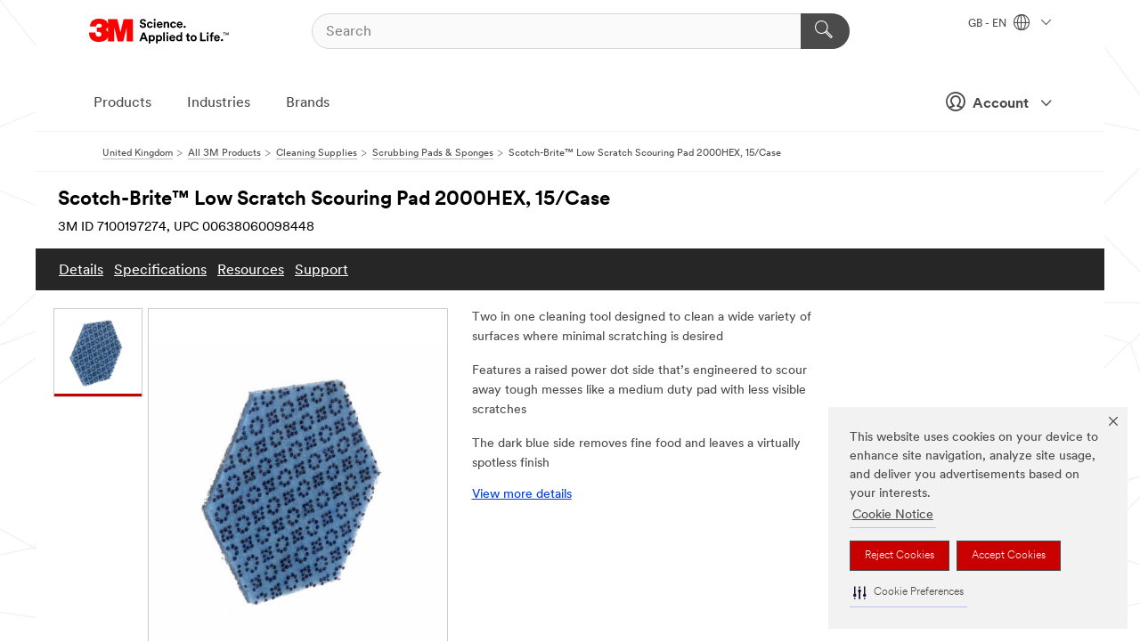

--- FILE ---
content_type: text/html; charset=UTF-8
request_url: https://www.3m.co.uk/3M/en_GB/p/d/b5005042054/
body_size: 88148
content:
<!DOCTYPE html>
<html lang="en-GB">
 <head><meta http-equiv="X-UA-Compatible" content="IE=EDGE"><script type="text/javascript" src="https://cdn-prod.securiti.ai/consent/auto_blocking/0638aaa2-354a-44c0-a777-ea4db9f7bf8a/be70d544-6d3e-44c5-95f3-366a4bf8cd43.js"></script><script>(function(){var s=document.createElement('script');s.src='https://cdn-prod.securiti.ai/consent/cookie-consent-sdk-loader.js';s.setAttribute('data-tenant-uuid', '0638aaa2-354a-44c0-a777-ea4db9f7bf8a');s.setAttribute('data-domain-uuid', 'be70d544-6d3e-44c5-95f3-366a4bf8cd43');s.setAttribute('data-backend-url', 'https://app.securiti.ai');s.setAttribute('data-skip-css', 'false');s.defer=true;var parent_node=document.head || document.body;parent_node.appendChild(s);})()</script><script src="https://tags.tiqcdn.com/utag/3m/redeploy-gdpr/prod/utag.sync.js"></script><script>if (typeof utag_data == 'undefined') utag_data = {};</script>
<title>Scotch-Brite™ Low Scratch Scouring Pad 2000HEX, 15/Case | 3M United Kingdom</title>
  <meta charset="utf-8">
  <meta name="viewport" content="width=device-width, initial-scale=1.0">
<meta name="DCSext.Business" content="Transport & Electronic Bus Group">
<meta name="DCSext.CDC" content="KT">
<meta name="DCSext.Dimension_FUZE_Featured_Brands" content="Scotch-Brite">
<meta name="DCSext.Hierarchy" content="GPH12404">
<meta name="DCSext.SnapsPdp" content="Scotch-Brite™ Low Scratch Scouring Pad 2000HEX, 15/Case">
<meta name="DCSext.ewcd_url" content="Z6_79L2HO02KO3O10Q639V7L0A534 | Z6_79L2HO02K8SI50QDKPJV5K29L5">
<meta name="DCSext.locale" content="en_GB">
<meta name="DCSext.page" content="CORP_SNAPS_GPH_GB">
<meta name="DCSext.platform" content="FUZE">
<meta name="DCSext.site" content="CORP_SNAPS_GPH">
<meta name="WT.cg_n" content="Product Detail Page">
<meta name="WT.dcsvid" content="">
<meta name="WT.pn_sku" content="7100197274">
<meta name="application-name" content="MMM-ext">
<meta name="baseurl" content="https://www.3m.co.uk/3M/en_GB/p/">
<meta name="dc_coverage" content="GB">
<meta name="description" content="Scotch-Brite™ Low Scratch Scouring Pad 2000HEX is a powerful two in one scouring pad. It features an ergonomic hexagon shape that fits comfortably in the hand with a raised medium duty power dot that’s engineered to scour away tough messes. The reverse blue side removes fine food to leave a virtually spotless finish.">
<meta name="entity.categoryId" content="GPH12404">
<meta name="format-detection" content="telephone=no">
<meta name="generatedBySNAPS" content="true">
<meta http-equiv="cleartype" content="on">
<meta http-equiv="format-detection" content="telephone=no">
<meta http-equiv="imagetoolbar" content="no">
<meta name="isChild" content="true">
<meta name="mmm_id" content="7100197274">
<meta name="mmmsite" content="CORP_SNAPS_GPH">
<meta name="og:description" content="Scotch-Brite™ Low Scratch Scouring Pad 2000HEX is a powerful two in one scouring pad. It features an ergonomic hexagon shape that fits comfortably in the hand with a raised medium duty power dot that’s engineered to scour away tough messes. The reverse blue side removes fine food to leave a virtually spotless finish.">
<meta name="og:image" content="https://multimedia.3m.com/mws/media/1527736J/scotch-brite-low-scratch-scour-pad-2000hex.jpg">
<meta name="og:title" content="Scotch-Brite™ Low Scratch Scouring Pad 2000HEX, 15/Case">
<meta name="og:url" content="https://www.3m.co.uk/3M/en_GB/p/d/b5005042054/">
<meta name="pageType" content="FuzeProductDetail">
<meta name="snapsWcmContent" content="[id-1]=[b528e964-c530-4833-8afa-be5c9af5d353]">
<meta name="mmm:serp" content="https://www.3m.co.uk/3M/en_GB/p/d/b5005042054/"/>
<link rel="canonical" href="https://www.3m.co.uk/3M/en_GB/p/d/b5005042054/" /><!--  <PageMap><DataObject type="server"><Attribute name="node">fd-1 | WebSphere_Portal</Attribute>
<Attribute name="placeUniquename">CORP_SNAPS_GPH</Attribute>
<Attribute name="sitebreadcrumb">Z6_79L2HO02K8SI50QDKPJV5K29L5</Attribute>
<Attribute name="themeVersion">2025.10</Attribute>
<Attribute name="pageUniquename">CORP_SNAPS_GPH_GB</Attribute>
</DataObject>
<DataObject type="page"><Attribute name="site">Z6_79L2HO02KO3O10Q639V7L0A534 | CORP_SNAPS_GPH</Attribute>
<Attribute name="currentpage">Z6_79L2HO02K8SI50QDKPJV5K29L5</Attribute>
<Attribute name="currentuniquename">CORP_SNAPS_GPH_GB</Attribute>
</DataObject>
</PageMap> --><link rel="shortcut icon" type="image/ico" href="/favicon.ico" />
<link rel="apple-touch-icon-precomposed" sizes="57x57" href="/3m_theme_assets/themes/3MTheme/assets/images/unicorn/3M_Bookmark_Icon_57x57.png" />
<link rel="apple-touch-icon-precomposed" sizes="60x60" href="/3m_theme_assets/themes/3MTheme/assets/images/unicorn/3M_Bookmark_Icon_60x60.png" />
<link rel="apple-touch-icon-precomposed" sizes="72x72" href="/3m_theme_assets/themes/3MTheme/assets/images/unicorn/3M_Bookmark_Icon_72x72.png" />
<link rel="apple-touch-icon-precomposed" sizes="76x76" href="/3m_theme_assets/themes/3MTheme/assets/images/unicorn/3M_Bookmark_Icon_76x76.png" />
<link rel="apple-touch-icon-precomposed" sizes="114x114" href="/3m_theme_assets/themes/3MTheme/assets/images/unicorn/3M_Bookmark_Icon_114x114.png" />
<link rel="apple-touch-icon-precomposed" sizes="120x120" href="/3m_theme_assets/themes/3MTheme/assets/images/unicorn/3M_Bookmark_Icon_120x120.png" />
<link rel="apple-touch-icon-precomposed" sizes="144x144" href="/3m_theme_assets/themes/3MTheme/assets/images/unicorn/3M_Bookmark_Icon_144x144.png" />
<link rel="apple-touch-icon-precomposed" sizes="152x152" href="/3m_theme_assets/themes/3MTheme/assets/images/unicorn/3M_Bookmark_Icon_152x152.png" />
<link rel="apple-touch-icon-precomposed" sizes="180x180" href="/3m_theme_assets/themes/3MTheme/assets/images/unicorn/3M_Bookmark_Icon_180x180.png" />
<meta name="msapplication-TileColor" content="#ffffff" />
<meta name="msapplication-square70x70logo" content="/3m_theme_assets/themes/3MTheme/assets/images/unicorn/smalltile.png" />
<meta name="msapplication-square150x150logo" content="/3m_theme_assets/themes/3MTheme/assets/images/unicorn/mediumtile.png" />
<meta name="msapplication-wide310x150logo" content="/3m_theme_assets/themes/3MTheme/assets/images/unicorn/widetile.png" />
<meta name="msapplication-square310x310logo" content="/3m_theme_assets/themes/3MTheme/assets/images/unicorn/largetile.png" />
<link rel="alternate" hreflang="sv-SE" href="https://www.3msverige.se/3M/sv_SE/p/d/b5005042054/" /><link rel="alternate" hreflang="es-ES" href="https://www.3m.com.es/3M/es_ES/p/d/b5005042054/" /><link rel="alternate" hreflang="fr-BE" href="https://www.3mbelgique.be/3M/fr_BE/p/d/b5005042054/" /><link rel="alternate" hreflang="nl-NL" href="https://www.3mnederland.nl/3M/nl_NL/p/d/b5005042054/" /><link rel="alternate" hreflang="zh-TW" href="https://www.3m.com.tw/3M/zh_TW/p/d/b5005042054/" /><link rel="alternate" hreflang="en-NZ" href="https://www.3mnz.co.nz/3M/en_NZ/p/d/b5005042054/" /><link rel="alternate" hreflang="de-CH" href="https://www.3mschweiz.ch/3M/de_CH/p/d/b5005042054/" /><link rel="alternate" hreflang="de-DE" href="https://www.3mdeutschland.de/3M/de_DE/p/d/b5005042054/" /><link rel="alternate" hreflang="en-IN" href="https://www.3mindia.in/3M/en_IN/p/d/b5005042054/" /><link rel="alternate" hreflang="da-DK" href="https://www.3mdanmark.dk/3M/da_DK/p/d/b5005042054/" /><link rel="alternate" hreflang="fi-FI" href="https://www.3msuomi.fi/3M/fi_FI/p/d/b5005042054/" /><link rel="alternate" hreflang="it-IT" href="https://www.3mitalia.it/3M/it_IT/p/d/b5005042054/" /><link rel="alternate" hreflang="pt-PT" href="https://www.3m.com.pt/3M/pt_PT/p/d/b5005042054/" /><link rel="alternate" hreflang="fr-FR" href="https://www.3mfrance.fr/3M/fr_FR/p/d/b5005042054/" /><link rel="alternate" hreflang="en-US" href="https://www.3m.com/3M/en_US/p/d/b5005042054/" /><link rel="alternate" hreflang="de-AT" href="https://www.3maustria.at/3M/de_AT/p/d/b5005042054/" /><link rel="alternate" hreflang="fr-CH" href="https://www.3msuisse.ch/3M/fr_CH/p/d/b5005042054/" /><link rel="alternate" hreflang="en-GB" href="https://www.3m.co.uk/3M/en_GB/p/d/b5005042054/" /><link rel="alternate" hreflang="nl-BE" href="https://www.3mbelgie.be/3M/nl_BE/p/d/b5005042054/" /><link rel="alternate" hreflang="no-NO" href="https://www.3mnorge.no/3M/no_NO/p/d/b5005042054/" /><link rel="stylesheet" href="/3m_theme_assets/themes/3MTheme/assets/css/build/phoenix.css?v=3.178.1" />
<link rel="stylesheet" href="/3m_theme_assets/themes/3MTheme/assets/css/unicorn-icons.css?v=3.178.1" />
<link rel="stylesheet" media="print" href="/3m_theme_assets/themes/3MTheme/assets/css/build/unicorn-print.css?v=3.178.1" />
<link rel="stylesheet" href="/3m_theme_assets/static/MDS/mammoth.css?v=3.178.1" />
<!--[if IE]><![endif]-->
<!--[if (IE 8)|(IE 7)]>
<script type="text/javascript">
document.getElementById("js-main_style").setAttribute("href", "");
</script>

<![endif]-->
<!--[if lte IE 6]><![endif]-->
<script type="text/javascript" src="/3m_theme_assets/themes/3MTheme/assets/scripts/mmmSettings.js"></script><link rel="stylesheet" href="/3m_theme_assets/themes/3MTheme/assets/css/build/gsn.css" />
<link rel="stylesheet" href="/3m_theme_assets/themes/3MTheme/assets/css/static/MyAccountDropdown/MyAccountDropdown.css" />


<script>(window.BOOMR_mq=window.BOOMR_mq||[]).push(["addVar",{"rua.upush":"false","rua.cpush":"true","rua.upre":"false","rua.cpre":"true","rua.uprl":"false","rua.cprl":"false","rua.cprf":"false","rua.trans":"SJ-d230a813-dee7-4323-ae96-68a6a3c3dc74","rua.cook":"false","rua.ims":"false","rua.ufprl":"false","rua.cfprl":"true","rua.isuxp":"false","rua.texp":"norulematch","rua.ceh":"false","rua.ueh":"false","rua.ieh.st":"0"}]);</script>
                              <script>!function(e){var n="https://s.go-mpulse.net/boomerang/";if("False"=="True")e.BOOMR_config=e.BOOMR_config||{},e.BOOMR_config.PageParams=e.BOOMR_config.PageParams||{},e.BOOMR_config.PageParams.pci=!0,n="https://s2.go-mpulse.net/boomerang/";if(window.BOOMR_API_key="UWRYR-C88R8-XEZDS-AZ97P-LXP2F",function(){function e(){if(!o){var e=document.createElement("script");e.id="boomr-scr-as",e.src=window.BOOMR.url,e.async=!0,i.parentNode.appendChild(e),o=!0}}function t(e){o=!0;var n,t,a,r,d=document,O=window;if(window.BOOMR.snippetMethod=e?"if":"i",t=function(e,n){var t=d.createElement("script");t.id=n||"boomr-if-as",t.src=window.BOOMR.url,BOOMR_lstart=(new Date).getTime(),e=e||d.body,e.appendChild(t)},!window.addEventListener&&window.attachEvent&&navigator.userAgent.match(/MSIE [67]\./))return window.BOOMR.snippetMethod="s",void t(i.parentNode,"boomr-async");a=document.createElement("IFRAME"),a.src="about:blank",a.title="",a.role="presentation",a.loading="eager",r=(a.frameElement||a).style,r.width=0,r.height=0,r.border=0,r.display="none",i.parentNode.appendChild(a);try{O=a.contentWindow,d=O.document.open()}catch(_){n=document.domain,a.src="javascript:var d=document.open();d.domain='"+n+"';void(0);",O=a.contentWindow,d=O.document.open()}if(n)d._boomrl=function(){this.domain=n,t()},d.write("<bo"+"dy onload='document._boomrl();'>");else if(O._boomrl=function(){t()},O.addEventListener)O.addEventListener("load",O._boomrl,!1);else if(O.attachEvent)O.attachEvent("onload",O._boomrl);d.close()}function a(e){window.BOOMR_onload=e&&e.timeStamp||(new Date).getTime()}if(!window.BOOMR||!window.BOOMR.version&&!window.BOOMR.snippetExecuted){window.BOOMR=window.BOOMR||{},window.BOOMR.snippetStart=(new Date).getTime(),window.BOOMR.snippetExecuted=!0,window.BOOMR.snippetVersion=12,window.BOOMR.url=n+"UWRYR-C88R8-XEZDS-AZ97P-LXP2F";var i=document.currentScript||document.getElementsByTagName("script")[0],o=!1,r=document.createElement("link");if(r.relList&&"function"==typeof r.relList.supports&&r.relList.supports("preload")&&"as"in r)window.BOOMR.snippetMethod="p",r.href=window.BOOMR.url,r.rel="preload",r.as="script",r.addEventListener("load",e),r.addEventListener("error",function(){t(!0)}),setTimeout(function(){if(!o)t(!0)},3e3),BOOMR_lstart=(new Date).getTime(),i.parentNode.appendChild(r);else t(!1);if(window.addEventListener)window.addEventListener("load",a,!1);else if(window.attachEvent)window.attachEvent("onload",a)}}(),"".length>0)if(e&&"performance"in e&&e.performance&&"function"==typeof e.performance.setResourceTimingBufferSize)e.performance.setResourceTimingBufferSize();!function(){if(BOOMR=e.BOOMR||{},BOOMR.plugins=BOOMR.plugins||{},!BOOMR.plugins.AK){var n="true"=="true"?1:0,t="",a="ck6nllyxhuqq62itzb7q-f-b232e71c9-clientnsv4-s.akamaihd.net",i="false"=="true"?2:1,o={"ak.v":"39","ak.cp":"832420","ak.ai":parseInt("281472",10),"ak.ol":"0","ak.cr":11,"ak.ipv":4,"ak.proto":"h2","ak.rid":"e22eb54b","ak.r":45721,"ak.a2":n,"ak.m":"dscx","ak.n":"essl","ak.bpcip":"18.188.213.0","ak.cport":55782,"ak.gh":"23.33.25.16","ak.quicv":"","ak.tlsv":"tls1.3","ak.0rtt":"","ak.0rtt.ed":"","ak.csrc":"-","ak.acc":"","ak.t":"1762904191","ak.ak":"hOBiQwZUYzCg5VSAfCLimQ==UX4bceAQJMySuFg0onTkk1xJcsfZqyK6I+E3no+POOesUeI7lDByOezurorzQ4Lu2uHuld0m82epmn+25E+A/p+18RUDQDXU1W1RgzcsAMAT8kydpdNdvcNV254q7jtLlfOFv8ylts7TdwXyu684pHweobn82l6NqKpNbUC/JsUTjXevKsRdAOkkfcKDU3UYZrECWqqixYGRDr38ywUYF3Kq43R+SbT1L1CYgh4s5ceVAqHi7npaXZyCxnq2qwrH3aOvSErAX9bwsnVSgc6tw+rs5GefBTCD8P/NaWdwvK9Cq20L3pLqk3rlb27vKsBWbjrfXUlrsS1DtnQzfE+ktlFsFQbDa8PLd4Xk8jc2qx800bObSp3r+yw0CraW2wkac/vHVYQilN3BTtg1gC4j9cwwQYtoi1e8FcS9phM4iu0=","ak.pv":"279","ak.dpoabenc":"","ak.tf":i};if(""!==t)o["ak.ruds"]=t;var r={i:!1,av:function(n){var t="http.initiator";if(n&&(!n[t]||"spa_hard"===n[t]))o["ak.feo"]=void 0!==e.aFeoApplied?1:0,BOOMR.addVar(o)},rv:function(){var e=["ak.bpcip","ak.cport","ak.cr","ak.csrc","ak.gh","ak.ipv","ak.m","ak.n","ak.ol","ak.proto","ak.quicv","ak.tlsv","ak.0rtt","ak.0rtt.ed","ak.r","ak.acc","ak.t","ak.tf"];BOOMR.removeVar(e)}};BOOMR.plugins.AK={akVars:o,akDNSPreFetchDomain:a,init:function(){if(!r.i){var e=BOOMR.subscribe;e("before_beacon",r.av,null,null),e("onbeacon",r.rv,null,null),r.i=!0}return this},is_complete:function(){return!0}}}}()}(window);</script></head>
<body class="MMM--bodyContain MMM--body_1440"><div class="MMM--skipMenu" id="top"><ul class="MMM--skipList"><li><a href="#js-gsnMenu">Go to GB Navigation</a></li><li><a href="#ssnMenu">Go to CORP_SNAPS_GPH Navigation</a></li><li><a href="#pageContent">Go to Page Content</a></li><li><a href="#js-searchBar">Go to Search</a></li><li><a href="#help--links">Go to Contact Information</a></li><li><a href="/3M/en_GB/company-uk/site-map/">Go to Site Map</a></li></ul>
</div>

    <div id="js-bodyWrapper" class="MMM--themeWrapper">
        <div class="m-dropdown-list_overlay"></div>
    <nav class="m-nav">      
      <div class="is-header_container h-fitWidth m-header_container">
        <div class="m-header">          
          <a href="/3M/en_GB/company-uk/" aria-label="3M Logo - Opens in a new window" class="is-3MLogo m-header_logo l-smallMarginRight h-linkNoUnderline l-centerVertically" title="3M United Kingdom">
            <img class="h-onDesktop m-header_logoImg" src="/3m_theme_assets/themes/3MTheme/assets/images/unicorn/Logo.svg" alt="3M Logo" />
            <img class="h-notOnDesktop l-img" src="/3m_theme_assets/themes/3MTheme/assets/images/unicorn/Logo_mobile.png" alt="3M Logo" />
          </a>                          

          

<div class="m-header_search l-smallMarginRight">
  <form class="h-fitHeight" id="typeahead-root" action="/3M/en_GB/p/">
    <input id="js-searchBar" class="m-header_searchbar h-fitWidth h-fitHeight l-centerVertically is-searchbar" name="Ntt" type="search" placeholder="Search" aria-label="Search">
    <button class="m-header_searchbutton" type="submit" value="Search" aria-label="Search">
      <i class="MMM--icn MMM--icn_search color--white"></i>
    </button>
  </form>
</div>


          <div style="display: inline-block" class="h-notOnDesktop">
            <div class="m-header_menu l-centerVertically h-notOnDesktop">
              <a href="#" class="h-linkNoUnderline link--dark is-header_menuLink is-collapsed m-header_menuLink" aria-haspopup="true" aria-controls="navOptions" aria-label="Open Navigation" data-openlabel="Open Navigation" data-closelabel="Close">
                <i class="MMM--icn MMM--icn_hamburgerMenu is-header_menuIcon m-header_menuIcn"></i>
              </a>
              <i class="MMM--icn MMM--icn_close link--dark m-header_hiddenIcn m-header_menuIcn"></i>
            </div>
          </div>
          <div class="m-header--fix"></div>
        </div>
                
        
        <div class="m-header-madbar h-notOnDesktop">
          <div class="MAD-Bar">
            <div class="m-account mad-section">
              
              <a href="#" role="button" class="m-btn m-btn--free font--size m-navbar_loginBtn m-navbar_profileBtn link--dark is-header_madSI is-closed is-signInToggle" target="_self">
                <i class="MMM--icn MMM--icn_userHollow large-icn"></i>
                Account
                <i class="MMM--icn MMM--icn_down_arrow mad-barSI-arrow"></i>
              </a>
              
            </div>
          </div>
        </div>
                
        <div class="m-header_overlay"></div>
        
        <!-- Profile Management Pop-Up -->
              <div class="m-navbar m-navbar-noStyle">
               <div class=" is-signInPopUp h-hidden">
                <div class="m-navbar_signInPopup font--standard mad-menu-container" aria-modal="true">                           
                  
                  <div class="signIn-linkBox">
                    <a href="https://order.3m.com/store/bComUKSite/en_GB/login">Sign in to 3M bCom</a>
                  </div>
                </div> 
               </div> 
              </div>            
            

        <div class="is-dropdown h-hidden m-navbar_container">
          <div class="m-navbar_overlay h-fitHeight h-notOnMobile is-overlay h-notOnDesktop"></div>
          <div class="m-navbar">
            <div class="m-navbar_level-1 js-navbar_level-1">

              
	          <div class="m-navbar_login m-navbar_loginProfile h-notOnMobile h-notOnTablet h-onDesktop">
              <div class="mad-section">
                <a href="#" class="m-btn m-btn--free font--size m-navbar_loginBtn m-navbar_signInBtn link--dark is-signInToggle is-header_madDesktopSI">
                  <i class="MMM--icn MMM--icn_userHollow l-centerVertically large-icn" style="padding-left: 10px; font-weight: bold;"></i>
                  Account
                  <i class="MMM--icn mad-barSI-arrow MMM--icn_down_arrow" style="padding-left: 10px; font-size: 11px;"></i>
                </a>
              </div>
            </div>
 
              <div class="m-navbar_localization l-centerVertically">
                <a href="#" class="link--dark l-centerVertically is-localeToggle">GB - EN
                  <i class="MMM--icn MMM--icn_localizationGlobe l-centerVertically m-navbar_localGlobe" style="padding-left: 5px;"></i>
                  <i class="MMM--icn MMM--icn_down_arrow h-onDesktop" style="padding-left: 10px; font-size: 11px;"></i></a>
              </div>
              <div id="js-gsnMenu" class="m-navbar_nav">

                
<ul id="navOptions" role="menubar">
<li class="m-navbar_listItem">
        <a href="#" id="navbar_link-products" class="is-navbar_link m-navbar_link" aria-haspopup="true" aria-expanded="false">Products</a>
      </li><li class="m-navbar_listItem">
        <a href="#" id="navbar_link-industries" class="is-navbar_link m-navbar_link" aria-haspopup="true" aria-expanded="false">Industries</a>
      </li><li class="m-navbar_listItem">
          <a href="/3M/en_GB/company-uk/our-brands/" class="m-navbar_link">Brands</a>
        </li>
        
</ul>
<div class="m-navbar_localOverlay is-localePopUp h-hidden">
  <div class="m-navbar_localPopup m-navbar_popup font--standard" aria-modal="true" role="dialog" aria-label="language switcher dialog">
    <button
      class="m-navbar-localClose m-btn--close color--silver is-close h-notOnDesktop"
      aria-label="Close"><i class="MMM--icn MMM--icn_close"></i></button>
    <div class="font--standard m-navbar_popupTitle">3M United Kingdom</div>
    <form>
      <div class="font--standard m-navbar_popupOptions"><input type="radio" name="locale" value="https://www.3m.co.uk/3M/en_GB/p/d/b5005042054/" id="locale-gb-en" class="m-radioInput" checked>
      	    <label class="m-radioInput_label" for="locale-gb-en">English - EN</label><br></div>
      <a href="https://www.3m.com/3M/en_US/select-location/" aria-label="Change 3M Location" class="link">Change 3M Location</a>
      <button type="submit" value="Submit" class="m-btn m-btn--red m-navbar_localeSave is-saveLocale">Save</button>
    </form>
  </div>
  <div class="m-overlay h-onDesktop is-close"></div>
</div>
              </div>
            </div>

            <div class="m-dropdown-list js-navbar_level-2">

              <!-- Dropdown Lists Header -->
<div class="m-dropdown-list_header">
  <button class="m-dropdown-list_backBtn js-dropdown-list_backBtn">
    <i class="MMM--icn MMM--icn_lt2"></i>
  </button>
  <div class="m-dropdown-list_title">
<label id="dropdown-list_products-title">Products</label>
      <label id="dropdown-list_industries-title">Industries</label>
      
  </div>
</div><!-- End of the dropdown list header --><ul id="products-list" class="l-dropdown-list_container" role="menu" aria-hidden="true"><li class="l-dropdown-list" role="menuitem">
      <a href="/3M/en_GB/p/c/abrasives/" aria-label="Abrasives" class="isInside MMM--basicLink">
        Abrasives
      </a>
    </li><li class="l-dropdown-list" role="menuitem">
      <a href="/3M/en_GB/p/c/adhesives/" aria-label="Adhesives, Sealants & Fillers" class="isInside MMM--basicLink">
        Adhesives, Sealants & Fillers
      </a>
    </li><li class="l-dropdown-list" role="menuitem">
      <a href="/3M/en_GB/p/c/advanced-materials/" aria-label="Advanced Materials" class="isInside MMM--basicLink">
        Advanced Materials
      </a>
    </li><li class="l-dropdown-list" role="menuitem">
      <a href="/3M/en_GB/p/c/automotive-parts-hardware/" aria-label="Automotive Parts & Hardware" class="isInside MMM--basicLink">
        Automotive Parts & Hardware
      </a>
    </li><li class="l-dropdown-list" role="menuitem">
      <a href="/3M/en_GB/p/c/building-materials/" aria-label="Building Materials" class="isInside MMM--basicLink">
        Building Materials
      </a>
    </li><li class="l-dropdown-list" role="menuitem">
      <a href="/3M/en_GB/p/c/cleaning-supplies/" aria-label="Cleaning Supplies" class="isInside MMM--basicLink">
        Cleaning Supplies
      </a>
    </li><li class="l-dropdown-list" role="menuitem">
      <a href="/3M/en_GB/p/c/coatings/" aria-label="Coatings" class="isInside MMM--basicLink">
        Coatings
      </a>
    </li><li class="l-dropdown-list" role="menuitem">
      <a href="/3M/en_GB/p/c/compounds-polishes/" aria-label="Compounds & Polishes" class="isInside MMM--basicLink">
        Compounds & Polishes
      </a>
    </li><li class="l-dropdown-list" role="menuitem">
      <a href="/3M/en_GB/p/c/electrical/" aria-label="Electrical" class="isInside MMM--basicLink">
        Electrical
      </a>
    </li><li class="l-dropdown-list" role="menuitem">
      <a href="/3M/en_GB/p/c/electronics-components/" aria-label="Electronics Components" class="isInside MMM--basicLink">
        Electronics Components
      </a>
    </li><li class="l-dropdown-list" role="menuitem">
      <a href="/3M/en_GB/p/c/films-sheeting/" aria-label="Films & Sheeting" class="isInside MMM--basicLink">
        Films & Sheeting
      </a>
    </li><li class="l-dropdown-list" role="menuitem">
      <a href="/3M/en_GB/p/c/home/" aria-label="Home" class="isInside MMM--basicLink">
        Home
      </a>
    </li><li class="l-dropdown-list" role="menuitem">
      <a href="/3M/en_GB/p/c/insulation/" aria-label="Insulation" class="isInside MMM--basicLink">
        Insulation
      </a>
    </li><li class="l-dropdown-list" role="menuitem">
      <a href="/3M/en_GB/p/c/lab-supplies-testing/" aria-label="Lab Supplies & Testing" class="isInside MMM--basicLink">
        Lab Supplies & Testing
      </a>
    </li><li class="l-dropdown-list" role="menuitem">
      <a href="/3M/en_GB/p/c/labels/" aria-label="Labels" class="isInside MMM--basicLink">
        Labels
      </a>
    </li><li class="l-dropdown-list" role="menuitem">
      <a href="/3M/en_GB/p/c/lubricants/" aria-label="Lubricants" class="isInside MMM--basicLink">
        Lubricants
      </a>
    </li><li class="l-dropdown-list" role="menuitem">
      <a href="/3M/en_GB/p/c/medical/" aria-label="Medical" class="isInside MMM--basicLink">
        Medical
      </a>
    </li><li class="l-dropdown-list" role="menuitem">
      <a href="/3M/en_GB/p/c/office-supplies/" aria-label="Office Supplies" class="isInside MMM--basicLink">
        Office Supplies
      </a>
    </li><li class="l-dropdown-list" role="menuitem">
      <a href="/3M/en_GB/p/c/ppe/" aria-label="Personal Protective Equipment" class="isInside MMM--basicLink">
        Personal Protective Equipment
      </a>
    </li><li class="l-dropdown-list" role="menuitem">
      <a href="/3M/en_GB/p/c/signage-marking/" aria-label="Signage & Marking" class="isInside MMM--basicLink">
        Signage & Marking
      </a>
    </li><li class="l-dropdown-list" role="menuitem">
      <a href="/3M/en_GB/p/c/tapes/" aria-label="Tapes" class="isInside MMM--basicLink">
        Tapes
      </a>
    </li><li class="l-dropdown-list" role="menuitem">
      <a href="/3M/en_GB/p/c/tools-equipment/" aria-label="Tools & Equipment" class="isInside MMM--basicLink">
        Tools & Equipment
      </a>
    </li><li class="l-dropdown-list_last-item" role="menuitem"><a class="l-dropdown-list_view-all-products" href="/3M/en_GB/p/">View all Products</a>     
      <button class="m-btn js-backtoTopBtn">
        <i class="MMM--icn MMM--icn_arrowUp"></i>
      </button>
    </li></ul>
<ul id="industries-list" class="l-dropdown-list_container" role="menu" aria-hidden="true"><li class="l-dropdown-list" role="menuitem">
      <a href="/3M/en_GB/automotive-uk/" aria-label="Automotive" class="MMM--basicLink">
        Automotive
      </a>
    </li><li class="l-dropdown-list" role="menuitem">
      <a href="/3M/en_GB/commercial-solutions-uk/" aria-label="Commercial Solutions" class="MMM--basicLink">
        Commercial Solutions
      </a>
    </li><li class="l-dropdown-list" role="menuitem">
      <a href="/3M/en_GB/consumer-uk/" aria-label="Consumer" class="MMM--basicLink">
        Consumer
      </a>
    </li><li class="l-dropdown-list" role="menuitem">
      <a href="/3M/en_GB/design-construction-uk/" aria-label="Design & Construction" class="MMM--basicLink">
        Design & Construction
      </a>
    </li><li class="l-dropdown-list" role="menuitem">
      <a href="/3M/en_GB/electronics-uk/" aria-label="Electronics" class="MMM--basicLink">
        Electronics
      </a>
    </li><li class="l-dropdown-list" role="menuitem">
      <a href="/3M/en_GB/energy-uk/" aria-label="Energy" class="MMM--basicLink">
        Energy
      </a>
    </li><li class="l-dropdown-list" role="menuitem">
      <a href="/3M/en_GB/manufacturing-uk/" aria-label="Manufacturing" class="MMM--basicLink">
        Manufacturing
      </a>
    </li><li class="l-dropdown-list" role="menuitem">
      <a href="/3M/en_GB/safety-uk/" aria-label="Safety" class="MMM--basicLink">
        Safety
      </a>
    </li><li class="l-dropdown-list" role="menuitem">
      <a href="/3M/en_GB/transportation-uk/" aria-label="Transportation" class="MMM--basicLink">
        Transportation
      </a>
    </li><div class="l-dropdown-list_industries-image">
      <img class="img img_stretch mix-MMM--img_fancy" src="https://multimedia.3m.com/mws/media/1812021O/industry-feature-image.png" alt="An auto factory worker inspecting car production line.">
      <p>At 3M, we discover and innovate in nearly every industry to help solve problems around the world.</p>
    </div></ul>


            </div>            
          </div>
        </div>
      </div>
    </nav>
    <div class="m-navbar_profileOverlay is-profileToggle is-close h-hidden"></div>
    <div class="m-navbar_signInOverlay m-overlay is-signInToggle is-close h-hidden"></div>
<div class="MMM--site-bd">
  <div class="MMM--grids" id="pageContent">
  <div class="MMM--siteNav">
  <div class="MMM--breadcrumbs_theme">
  <ol class="MMM--breadcrumbs-list" itemscope itemtype="https://schema.org/BreadcrumbList"><li itemprop="itemListElement" itemscope itemtype="https://schema.org/ListItem"><a href="/3M/en_GB/company-uk/" itemprop="item"><span itemprop="name">United Kingdom</span></a><i class="MMM--icn MMM--icn_breadcrumb"></i>
          <meta itemprop="position" content="1" /></li><li itemprop="itemListElement" itemscope itemtype="https://schema.org/ListItem"><a href="/3M/en_GB/p/" itemprop="item"><span itemprop="name">All 3M Products</span></a><i class="MMM--icn MMM--icn_breadcrumb"></i>
          <meta itemprop="position" content="2" /></li><li itemprop="itemListElement" itemscope itemtype="https://schema.org/ListItem"><a href="https://www.3m.co.uk/3M/en_GB/p/c/cleaning-supplies/" itemprop="item"><span itemprop="name">Cleaning Supplies</span></a><i class="MMM--icn MMM--icn_breadcrumb"></i>
          <meta itemprop="position" content="3" /></li><li itemprop="itemListElement" itemscope itemtype="https://schema.org/ListItem"><a href="https://www.3m.co.uk/3M/en_GB/p/c/cleaning-supplies/scrubbing-pads-sponges/" itemprop="item"><span itemprop="name">Scrubbing Pads & Sponges</span></a><i class="MMM--icn MMM--icn_breadcrumb"></i>
          <meta itemprop="position" content="4" /></li><li itemprop="itemListElement" itemscope itemtype="https://schema.org/ListItem"><span itemprop="name">Scotch-Brite™ Low Scratch Scouring Pad 2000HEX, 15/Case</span><link itemprop="url" href="#"><meta itemprop="position" content="5" /></li></ol>
  
</div>

        </div><div class="hiddenWidgetsDiv">
	<!-- widgets in this container are hidden in the UI by default -->
	<div class='component-container ibmDndRow hiddenWidgetsContainer id-Z7_79L2HO02K8SI50QDKPJV5K29D2' name='ibmHiddenWidgets' ></div><div style="clear:both"></div>
</div>

<div class="MMM--grids">
  <div class='component-container MMM--grids-col_single MMM--grids-col ibmDndColumn id-Z7_79L2HO02K8SI50QDKPJV5K29D6' name='ibmMainContainer' ><div class='component-control id-Z7_79L2HO02KGK950QDQVV0FCPGU7' ><span id="Z7_79L2HO02KGK950QDQVV0FCPGU7"></span><html><head><meta name="viewport" content="width=device-width"/><script>window.__INITIAL_DATA = {"isParent":false,"productDetails":{"hasMoreOptions":false,"imageUrl":"https://multimedia.3m.com/mws/media/1527736J/scotch-brite-low-scratch-scour-pad-2000hex.jpg","altText":"Scotch-Brite™ Low Scratch Scour Pad 2000HEX","name":"Scotch-Brite™ Low Scratch Scouring Pad 2000HEX, 15/Case","stockNumber":"7100197274","originalMmmid":"B5005042054","upc":"00638060098448","shortDescription":"Scotch-Brite™ Low Scratch Scouring Pad 2000HEX is a powerful two in one scouring pad. It features an ergonomic hexagon shape that fits comfortably in the hand with a raised medium duty power dot that’s engineered to scour away tough messes. The reverse blue side removes fine food to leave a virtually spotless finish.","longDescription":"[base64]","divisionName":"Transport & Electronic Bus Group","divisionCode":"KT","childrenUpc":["50638060098443","638060098448"],"categoryId":"GPH12404","industryId":"","canonical":"https://www.3m.co.uk/3M/en_GB/p/d/b5005042054/","suggestedApplications":["For everyday cleaning of most cooking utensils and equipment"],"discontinued":false},"benefits":["Two in one cleaning tool designed to clean a wide variety of surfaces where minimal scratching is desired","Features a raised power dot side that’s engineered to scour away tough messes like a medium duty pad with less visible scratches","The dark blue side removes fine food and leaves a virtually spotless finish","Ergonomic hexagon shape fits comfortably in the hand making it easy to clean hard to reach areas","HACCP International certified"],"classificationAttributes":[{"label":"Applications","identifier":"6xxzw31vvz","values":["Commercial Kitchen Cleaning"],"assignment":"techspec"},{"label":"Brands","identifier":"brand1","values":["Scotch-Brite"]},{"label":"Cleaning Area","identifier":"attrr23","values":["Fixtures/Equipment","Kitchens/Dining"],"assignment":"techspec"},{"label":"Do Not Use On","identifier":"attrr25","values":["Do not use on soft metal and plastic surfaces, painted surfaces, or other surfaces that are easily scratched."],"assignment":"techspec"},{"label":"Factory ISO Certification","identifier":"attrh1395","values":["No ISO Certification information available"],"assignment":"regulatory"},{"label":"Material","identifier":"gsgkfcr6qh","values":["Resin","Fibre","Mineral"],"assignment":"techspec"},{"label":"Overall Length (Imperial)","identifier":"attrh777","values":["5.748 in"],"assignment":"techspec_dimensions"},{"label":"Overall Length (Metric)","identifier":"attrh778","values":["146.0 mm"],"assignment":"techspec_dimensions"},{"label":"Overall Width (Imperial)","identifier":"attrh775","values":["5 in"],"assignment":"techspec_dimensions"},{"label":"Overall Width (Metric)","identifier":"attrh776","values":["127 mm"],"assignment":"techspec_dimensions"},{"label":"Product Colour","identifier":"attra1798","values":["Blue","Dark Blue"],"assignment":"techspec"},{"label":"Product Type","identifier":"f6kktw629s","values":["Pad/Scouring Pad"],"assignment":"techspec"}],"breadCrumb":[{"value":"All Products","removeUrl":"https://www.3m.co.uk/3M/en_GB/p/","gphId":"GPH19999"},{"value":"Cleaning Supplies","removeUrl":"https://www.3m.co.uk/3M/en_GB/p/c/cleaning-supplies/","gphId":"GPH10012"},{"value":"Scrubbing Pads & Sponges","removeUrl":"https://www.3m.co.uk/3M/en_GB/p/c/cleaning-supplies/scrubbing-pads-sponges/","gphId":"GPH12404"},{"value":"Scotch-Brite™ Low Scratch Scouring Pad 2000HEX, 15/Case"}],"media":[{"url":"https://multimedia.3m.com/mws/media/1527736J/scotch-brite-low-scratch-scour-pad-2000hex.jpg","altText":"Scotch-Brite™ Low Scratch Scour Pad 2000HEX","usageCode":"main_image"}],"mediaMore":false,"resources":[{"dmrId":"2580126","url":"https://multimedia.3m.com/mws/media/2580126J/emea-cws-catalogue-2025-en.jpg","originalUrl":"https://multimedia.3m.com/mws/media/2580126O/emea-cws-catalogue-2025-en.pdf?&fn=emea-cws-catalogue-2025-en.pdf","title":"EMEA CWS Catalogue 2025 - EN","mimeType":"application/pdf","fileSize":0,"altText":"EMEA CWS Catalogue 2025 - EN","contentType":"Catalogs"}],"resourcesMore":false,"moreOptions":{"baseId":"B5005042054","terminalCategory":"GPH12404","totalSelected":1,"childHasCcSubId":false,"displayTable":false,"wtbMmmIds":["7100197274"]},"mediaOffset":0,"mediaMoreCount":0,"ctaInfo":{"ccSubId":"3030","ccTemplatedID":"emjo9gg796_7541ec30-33d4-11eb-987a-25087ad49e2c103"},"replacement":{"discontinued":false,"is_product_new":false},"keywords":[],"contactUs":{"supportFormId":"b528e964-c530-4833-8afa-be5c9af5d353"},"resourcesAggs":[{"label":"Catalogs","count":1,"typeCode":"catalogs"}],"hreflang":{"en_NZ":"https://www.3mnz.co.nz/3M/en_NZ/p/d/b5005042054/","de_AT":"https://www.3maustria.at/3M/de_AT/p/d/b5005042054/","it_IT":"https://www.3mitalia.it/3M/it_IT/p/d/b5005042054/","fr_BE":"https://www.3mbelgique.be/3M/fr_BE/p/d/b5005042054/","nl_BE":"https://www.3mbelgie.be/3M/nl_BE/p/d/b5005042054/","sv_SE":"https://www.3msverige.se/3M/sv_SE/p/d/b5005042054/","da_DK":"https://www.3mdanmark.dk/3M/da_DK/p/d/b5005042054/","fr_CH":"https://www.3msuisse.ch/3M/fr_CH/p/d/b5005042054/","fr_FR":"https://www.3mfrance.fr/3M/fr_FR/p/d/b5005042054/","de_DE":"https://www.3mdeutschland.de/3M/de_DE/p/d/b5005042054/","fi_FI":"https://www.3msuomi.fi/3M/fi_FI/p/d/b5005042054/","en_GB":"https://www.3m.co.uk/3M/en_GB/p/d/b5005042054/","zh_TW":"https://www.3m.com.tw/3M/zh_TW/p/d/b5005042054/","de_CH":"https://www.3mschweiz.ch/3M/de_CH/p/d/b5005042054/","en_US":"https://www.3m.com/3M/en_US/p/d/b5005042054/","en_IN":"https://www.3mindia.in/3M/en_IN/p/d/b5005042054/","es_ES":"https://www.3m.com.es/3M/es_ES/p/d/b5005042054/","no_NO":"https://www.3mnorge.no/3M/no_NO/p/d/b5005042054/","nl_NL":"https://www.3mnederland.nl/3M/nl_NL/p/d/b5005042054/","pt_PT":"https://www.3m.com.pt/3M/pt_PT/p/d/b5005042054/"},"translations":{"play":"Play","viewBuyingOptions":"View buying options","techDataSheet":"Tech Data Sheet","clearAll":"Clear all","chatUnavailable":"Chat unavailable","plusXMore":"+# more","userInstructions":"User Instructions","price":"Price","faq":"Frequently Asked Questions","options":"options","whereToBuy":"Where to buy","legalDisclaimer":"Legal disclaimer","viewLegalDisclaimer":"View legal disclaimer","productOptions":"Product options","replacedBy":"Replaced by","clickTapZoom":"Click or tap image to zoom in","upc":"UPC","hoverImageZoom":"Hover over image to zoom in","thankYouMessage":"Our Goal is to respond to your request within 24 hours. Some questions, however, may need further investigation to provide you with appropriate response.","viewMoreDetails":"View more details","notApplicable":"Not Applicable","productNameID":"Product Name and IDs","recentlyViewed":"Recently viewed","supportDescription":"Need help finding the right product for your project? Contact us if you need product, technical or application advice or want to collaborate with a 3M technical specialist {#}","showMore":"Show more","frequentBoughtTogether":"Related products","emailRequired":"Enter your email address","allResults":"All Results","lastName":"Last name (optional)","dragSpin":"Drag to spin","stockNumber":"Stock #","loveToHearFeedback":"We'd love to hear from you. Please leave us some feedback as we are always trying to improve our experiences.","dimensionsClassifications":"Dimensions and Classifications","disclaimerURL":"https://www.3m.com/3M/en_US/company-us/privacy-policy/","nsn":"NSN","availability":"Availability","matching":"matching","products":"Products","customerReviews":"Customer reviews","pageTop":"Top","disclaimerOpening":"The information you provide on this Contact Us form will be used to respond to your request and as further described in our","close":"Close","product":"product","more":"More","messageUsHeader":"Message us","change":"Change","viewAllProductOptions":"View all X product options","highlights":"Highlights","safetyDataSheet":"Safety Data Sheet","specificationsAlternate":"Typical Properties","frequentlyViewedResources":"Frequently viewed resources","emailAddressRetype":"Retype your email address","partNumber":"Part Number","selectProductOptionsForIDs":"Select product options for IDs","open":"Open","invalidEmailAddress":"Invalid email address","country":"3M United Kingdom","thankYouHeader":"Thank you for contacting 3M","documentNumber":"Document Number","relatedProducts":"Similar products","threeSixtySpin":"360","specifications":"Specifications","closeSection":"Close this section","similarProducts":"Similar products","emailAddress":"Email address","reviews":"Reviews","emailAddressFailure":"Email addresses do not match","learnWTB":"Learn where to buy","supportTitle":"Connect with us. We’re here to help.","details":"Details","frequentlyBoughtTogetherTemp":"Frequently bought together","all":"All","messageUsIntro":"We welcome your questions and comments about 3M Products and only use the information you provide to respond to your message.","loadMore":"Load more","less":"Less","productNumber":"3M Product Number","selectOptionsTooltip":"Select product options","done":"Done","firstName":"First name (optional)","requiredProductsZone":"Required products","helpMakeBetter":"Help us make our site better","optionsAvailable":"Options available","support":"Support","viewAllResources":"View all resources","next":"Next","submit":"Submit","disclaimerClosing":"Please be aware that this information (including the original and the subsequent reply) may be transferred to a server located in the U.S. for metrics and storage. If you do not consent to this use of your personal information, please do not use the Contact Us system.","chatLive":"Chat live","priceList":"Price List","wtbUnavailable":"No distributors available","messageDetails":"Please be as detailed as possible:","of":"of","showingOfProducts":"Showing X of X products","suggestedApplications":"Suggested applications","relatedProductsTemp":"Related products","changeOptions":"Change options","ajaxError":"AJAX error","resources":"Resources","discontinued":"Discontinued","message":"Message","sendFeedback":"Send feedback","messageRequired":"Please provide a message.","disclaimerPunctuation":".","disclaimerLinkText":"Internet Privacy Policy","currentProduct":"Current product"},"highlightRichContent":false,"disableRichContent":false,"richContent":{"supportForm":{"html":"[base64]/[base64]/[base64]/[base64]/[base64]/[base64]/[base64]/[base64]/[base64]/[base64]/[base64]/[base64]/[base64]/[base64]/[base64]/[base64]/[base64]/[base64]/[base64]/[base64]","oid":"b528e964-c530-4833-8afa-be5c9af5d353"}},"disclaimerInfo":{},"displayController":{"showReviews":false,"showSupport":true,"showDetails":true,"showResources":true,"showRequiredProducts":false,"frequentlyBoughtTogether":false,"showDisclaimerInfo":false,"relatedProducts":false,"classificationAttributes":true},"secondaryPageTitle":"","primaryPageTitle":"Scotch-Brite™ Low Scratch Scouring Pad 2000HEX, 15/Case","canonicalUrl":"https://www.3m.co.uk/3M/en_GB/p/d/b5005042054/","pdpPageOffset":131,"locale":"en_GB","uniqueName":"CORP_SNAPS_GPH_GB","brandedSite":"","endpoints":{"snapServerUrl":"https://www.3m.co.uk/snaps2/","moreResources":"https://www.3m.co.uk/snaps2/api/pdp/moreResources/https/www.3m.co.uk/3M/en_GB/p/d/b5005042054","moreMedia":"https://www.3m.co.uk/snaps2/api/pdp/moreMedia/https/www.3m.co.uk/3M/en_GB/p/d/b5005042054","moreFrequentlyBoughTogether":"https://www.3m.co.uk/snaps2/api/pdp/moreFrequentlyBoughTogether/https/www.3m.co.uk/3M/en_GB/p/d/b5005042054","productOptions":"https://www.3m.co.uk/snaps2/api/pdp/productOptions/https/www.3m.co.uk/3M/en_GB/p/b5005042054","relatedProductsCompare":"https://www.3m.co.uk/snaps2/api/compare/https/www.3m.co.uk/3M/en_GB/p/d/","moreRequiredProducts":"https://www.3m.co.uk/snaps2/api/pdp/moreRequiredProducts/https/www.3m.co.uk/3M/en_GB/p/d/b5005042054"},"pageKey":"d","fuzeRequest":true}
</script><style>#SNAPS2_root{visibility: hidden;opacity: 0;} 
 </style>
<script>(window.BOOMR_mq=window.BOOMR_mq||[]).push(["addVar",{"rua.upush":"false","rua.cpush":"true","rua.upre":"false","rua.cpre":"true","rua.uprl":"false","rua.cprl":"false","rua.cprf":"false","rua.trans":"SJ-d230a813-dee7-4323-ae96-68a6a3c3dc74","rua.cook":"false","rua.ims":"false","rua.ufprl":"false","rua.cfprl":"true","rua.isuxp":"false","rua.texp":"norulematch","rua.ceh":"false","rua.ueh":"false","rua.ieh.st":"0"}]);</script>
                              <script>!function(e){var n="https://s.go-mpulse.net/boomerang/";if("False"=="True")e.BOOMR_config=e.BOOMR_config||{},e.BOOMR_config.PageParams=e.BOOMR_config.PageParams||{},e.BOOMR_config.PageParams.pci=!0,n="https://s2.go-mpulse.net/boomerang/";if(window.BOOMR_API_key="UWRYR-C88R8-XEZDS-AZ97P-LXP2F",function(){function e(){if(!o){var e=document.createElement("script");e.id="boomr-scr-as",e.src=window.BOOMR.url,e.async=!0,i.parentNode.appendChild(e),o=!0}}function t(e){o=!0;var n,t,a,r,d=document,O=window;if(window.BOOMR.snippetMethod=e?"if":"i",t=function(e,n){var t=d.createElement("script");t.id=n||"boomr-if-as",t.src=window.BOOMR.url,BOOMR_lstart=(new Date).getTime(),e=e||d.body,e.appendChild(t)},!window.addEventListener&&window.attachEvent&&navigator.userAgent.match(/MSIE [67]\./))return window.BOOMR.snippetMethod="s",void t(i.parentNode,"boomr-async");a=document.createElement("IFRAME"),a.src="about:blank",a.title="",a.role="presentation",a.loading="eager",r=(a.frameElement||a).style,r.width=0,r.height=0,r.border=0,r.display="none",i.parentNode.appendChild(a);try{O=a.contentWindow,d=O.document.open()}catch(_){n=document.domain,a.src="javascript:var d=document.open();d.domain='"+n+"';void(0);",O=a.contentWindow,d=O.document.open()}if(n)d._boomrl=function(){this.domain=n,t()},d.write("<bo"+"dy onload='document._boomrl();'>");else if(O._boomrl=function(){t()},O.addEventListener)O.addEventListener("load",O._boomrl,!1);else if(O.attachEvent)O.attachEvent("onload",O._boomrl);d.close()}function a(e){window.BOOMR_onload=e&&e.timeStamp||(new Date).getTime()}if(!window.BOOMR||!window.BOOMR.version&&!window.BOOMR.snippetExecuted){window.BOOMR=window.BOOMR||{},window.BOOMR.snippetStart=(new Date).getTime(),window.BOOMR.snippetExecuted=!0,window.BOOMR.snippetVersion=12,window.BOOMR.url=n+"UWRYR-C88R8-XEZDS-AZ97P-LXP2F";var i=document.currentScript||document.getElementsByTagName("script")[0],o=!1,r=document.createElement("link");if(r.relList&&"function"==typeof r.relList.supports&&r.relList.supports("preload")&&"as"in r)window.BOOMR.snippetMethod="p",r.href=window.BOOMR.url,r.rel="preload",r.as="script",r.addEventListener("load",e),r.addEventListener("error",function(){t(!0)}),setTimeout(function(){if(!o)t(!0)},3e3),BOOMR_lstart=(new Date).getTime(),i.parentNode.appendChild(r);else t(!1);if(window.addEventListener)window.addEventListener("load",a,!1);else if(window.attachEvent)window.attachEvent("onload",a)}}(),"".length>0)if(e&&"performance"in e&&e.performance&&"function"==typeof e.performance.setResourceTimingBufferSize)e.performance.setResourceTimingBufferSize();!function(){if(BOOMR=e.BOOMR||{},BOOMR.plugins=BOOMR.plugins||{},!BOOMR.plugins.AK){var n="true"=="true"?1:0,t="",a="ck6nllyxhuqq62itzb7q-f-b232e71c9-clientnsv4-s.akamaihd.net",i="false"=="true"?2:1,o={"ak.v":"39","ak.cp":"832420","ak.ai":parseInt("281472",10),"ak.ol":"0","ak.cr":11,"ak.ipv":4,"ak.proto":"h2","ak.rid":"e22eb54b","ak.r":45721,"ak.a2":n,"ak.m":"dscx","ak.n":"essl","ak.bpcip":"18.188.213.0","ak.cport":55782,"ak.gh":"23.33.25.16","ak.quicv":"","ak.tlsv":"tls1.3","ak.0rtt":"","ak.0rtt.ed":"","ak.csrc":"-","ak.acc":"","ak.t":"1762904191","ak.ak":"hOBiQwZUYzCg5VSAfCLimQ==UX4bceAQJMySuFg0onTkk1xJcsfZqyK6I+E3no+POOesUeI7lDByOezurorzQ4Lu2uHuld0m82epmn+25E+A/p+18RUDQDXU1W1RgzcsAMAT8kydpdNdvcNV254q7jtLlfOFv8ylts7TdwXyu684pHweobn82l6NqKpNbUC/JsUTjXevKsRdAOkkfcKDU3UYZrECWqqixYGRDr38ywUYF3Kq43R+SbT1L1CYgh4s5ceVAqHi7npaXZyCxnq2qwrH3aOvSErAX9bwsnVSgc6tw+rs5GefBTCD8P/NaWdwvK9Cq20L3pLqk3rlb27vKsBWbjrfXUlrsS1DtnQzfE+ktlFsFQbDa8PLd4Xk8jc2qx800bObSp3r+yw0CraW2wkac/vHVYQilN3BTtg1gC4j9cwwQYtoi1e8FcS9phM4iu0=","ak.pv":"279","ak.dpoabenc":"","ak.tf":i};if(""!==t)o["ak.ruds"]=t;var r={i:!1,av:function(n){var t="http.initiator";if(n&&(!n[t]||"spa_hard"===n[t]))o["ak.feo"]=void 0!==e.aFeoApplied?1:0,BOOMR.addVar(o)},rv:function(){var e=["ak.bpcip","ak.cport","ak.cr","ak.csrc","ak.gh","ak.ipv","ak.m","ak.n","ak.ol","ak.proto","ak.quicv","ak.tlsv","ak.0rtt","ak.0rtt.ed","ak.r","ak.acc","ak.t","ak.tf"];BOOMR.removeVar(e)}};BOOMR.plugins.AK={akVars:o,akDNSPreFetchDomain:a,init:function(){if(!r.i){var e=BOOMR.subscribe;e("before_beacon",r.av,null,null),e("onbeacon",r.rv,null,null),r.i=!0}return this},is_complete:function(){return!0}}}}()}(window);</script></head><body><!-- SNAPS 2 HTML starts here --><div id="SNAPS2_root" class="sps2 mds-wrapper"><section class="sps2-pdp"><script id="Magic360Script" type="text/javascript" src="https://www.3m.co.uk/snaps2/magic360/magic360.js" async=""></script><script type="text/javascript">
                        var Magic360Options  = {}
                        Magic360Options  = {
                            onready: function(spin) {
                                if(spin.id) {
                                    const event = new CustomEvent('spinnerReady', { detail: {spinnerId: spin.id }});
                                    document?.getElementById(spin.id)?.dispatchEvent(event);
                                }
                            }
                        }
                    </script><script id="MagicZoomScript" type="text/javascript" src="https://www.3m.co.uk/snaps2/magiczoomplus/magiczoomplus.js" async=""></script><script type="text/javascript">
                                var mzOptions = {}
                                mzOptions = {
                                    onZoomIn: function() {
                                        if(arguments[0]) {
                                            const event = new CustomEvent('zoomIn', { detail: {magicZoomId: arguments[0] }});
                                            document?.getElementById(arguments[0])?.dispatchEvent(event);
                                        }
                                    },
                                    onZoomOut: function() {
                                        if(arguments[0]) {
                                            const event = new CustomEvent('zoomOut', { detail: {magicZoomId: arguments[0] }});
                                            document?.getElementById(arguments[0])?.dispatchEvent(event);
                                        }
                                    },
                                    onZoomReady: function() {
                                        if(arguments[0]) {
                                            const event = new CustomEvent('zoomReady', { detail: {magicZoomId: arguments[0] }});
                                            document?.getElementById(arguments[0])?.dispatchEvent(event);
                                        }
                                    }
                                }
                            </script><div class="sps2-pdp_header--container"><h1 class="mds-font_header--6 sps2-pdp_header--name">Scotch-Brite™ Low Scratch Scouring Pad 2000HEX, 15/Case</h1><div class="sps2-pdp_header--details_container"><ul class="sps2-pdp_header--details_container_ids"><li class="mds-font_paragraph sps2-pdp_header--details_child" role="note">3M ID 7100197274</li><li class="mds-font_paragraph sps2-pdp_header--details_child" role="note">UPC 00638060098448</li></ul></div></div><nav class="sps2-pdp_stickyNav--container_fixed" aria-label="Main"><ul class="sps2-pdp_stickyNav--button_container"><li><button class="mds-font_paragraph sps2-pdp_stickyNav--button_nav">Details</button></li><li><button class="mds-font_paragraph sps2-pdp_stickyNav--button_nav">Specifications</button></li><li><button class="mds-font_paragraph sps2-pdp_stickyNav--button_nav">Resources</button></li><li><button class="mds-font_paragraph sps2-pdp_stickyNav--button_nav">Support</button></li></ul></nav><div class="sps2-pdp_buying"><div class="sps2-pdp_buying--container"><div class="sps2-pdp_gallery--box"><div class="sps2-pdp_outerGallery--container"><button class="sps2-pdp_outerGallery--active_container sps2-pdp_gallery--magiczoom-outer"></button><div class="sps2-pdp_outerGallery--list_container"><button class="sps2-pdp_gallery--list-btn " data-testid="sps2-pdp_gallery--thumbnailWrapper"><img src="https://multimedia.3m.com/mws/media/1527736J/scotch-brite-low-scratch-scour-pad-2000hex.jpg" alt="Scotch-Brite™ Low Scratch Scour Pad 2000HEX" loading="lazy"/></button></div></div></div><div class="sps2-pdp_description--container"><div class="sps2-pdp_pSelector--container"></div><div class="sps2-pdp_description--benefits"><p class="mds-font_body sps2-pdp_description--benefit">Two in one cleaning tool designed to clean a wide variety of surfaces where minimal scratching is desired</p><p class="mds-font_body sps2-pdp_description--benefit">Features a raised power dot side that’s engineered to scour away tough messes like a medium duty pad with less visible scratches</p><p class="mds-font_body sps2-pdp_description--benefit">The dark blue side removes fine food and leaves a virtually spotless finish</p></div><a class="mds-link mds-link_primary mds-margin_medium--top" role="link" tabindex="0">View more details</a></div><div class="sps2-pdp_purchase--container"><div class="sps2-pdp_purchase--cta-section"></div></div></div></div><div class="sps2-pdp_section sps2-pdp_details"><h3 class="mds-font_header--3" tabindex="-1">Details</h3><div class="sps2-pdp_details--white_container undefined"><div><h5 class="mds-margin_large--bottom mds-font_header--5">Highlights</h5><ul class="sps2-pdp_details--highlights_list"><li class="sps2-pdp_details--highlights_item mds-font_paragraph">Two in one cleaning tool designed to clean a wide variety of surfaces where minimal scratching is desired</li><li class="sps2-pdp_details--highlights_item mds-font_paragraph">Features a raised power dot side that’s engineered to scour away tough messes like a medium duty pad with less visible scratches</li><li class="sps2-pdp_details--highlights_item mds-font_paragraph">The dark blue side removes fine food and leaves a virtually spotless finish</li><li class="sps2-pdp_details--highlights_item mds-font_paragraph">Ergonomic hexagon shape fits comfortably in the hand making it easy to clean hard to reach areas</li><li class="sps2-pdp_details--highlights_item mds-font_paragraph">HACCP International certified</li></ul></div></div><div class="sps2-pdp_details--white_container"><div class="sps2-pdp_details--upper_details"><p class="mds-font_paragraph MMM--gapBottom">Scotch-Brite™ Low Scratch Scouring Pad 2000HEX is a powerful two in one scouring pad. It features an ergonomic hexagon shape that fits comfortably in the hand with a raised medium duty power dot that’s engineered to scour away tough messes. The reverse blue side removes fine food to leave a virtually spotless finish.</p><p class="mds-font_paragraph"> <!-- -->Deal with any mess on cooking utensils and equipment with Scotch-Brite™ Low Scratch Scouring Pad 2000HEX  Our powerful two in one scouring pad features a raised medium duty power dot side that’s engineered to scour away tough messes like a medium duty pad with less visible scratches. The reverse dark side removes fine food to give a virtually spotless finish. It’s ergonomic hexagon shape fits comfortably in the hand making it easy to clean hard to reach areas. It can be used for everyday cleaning of most cooking utensils and equipment.<!-- --> </p></div></div><div class="sps2-pdp_details--white_container sps2-pdp_details--suggestedApps"><div class="sps2-pdp_details--section"><h5 class="mds-margin_large--bottom mds-font_header--5">Suggested applications</h5><ul class="sps2-pdp_details--highlights_list"><li class="sps2-pdp_details--highlights_item mds-font_paragraph">For everyday cleaning of most cooking utensils and equipment</li></ul></div></div></div><div class="sps2-pdp_section sps2-pdp_specifications"><h3 class="mds-font_header--3" tabindex="-1">Specifications</h3><div class="mds-accordion"><div class="mds-accordion_heading"><button class="mds-accordion_title mds-accordion_button mds-font_header--6" id="accordion-id-Details" aria-expanded="true" aria-controls="accordion-content-Details"><h3 class="mds-accordion_title--tag">Details</h3></button><button tabindex="-1" class="mds-accordion_button" aria-hidden="true"><svg viewBox="0 0 20 20" xmlns="http://www.w3.org/2000/svg" xmlns:xlink="http://www.w3.org/1999/xlink"><title>Group 2</title><desc>Created with Sketch.</desc><g id="DS_Finals_Patterns" stroke="none" stroke-width="1" fill="none" fill-rule="evenodd" stroke-linecap="round" stroke-linejoin="round"><g id="DS_Accordions" transform="translate(-1364.000000, -511.000000)" stroke="#FF0000" stroke-width="1.5"><g id="Group-5-Copy" transform="translate(1365.000000, 512.000000)"><g id="Group-2"><line x1="8.5" y1="0" x2="8.5" y2="18" id="Stroke-1"></line><line x1="18" y1="8.5" x2="0" y2="8.5" id="Stroke-3"></line></g></g></g></g></svg></button></div><div role="region" id="accordion-content-" aria-labelledby="accordion-id-" class="mds-accordion_content--container"><div class=""></div></div></div></div><div class="sps2-pdp_section sps2-pdp_resources"><h3 tabindex="-1" class="mds-font_header--3">Resources</h3></div><div class="sps2-pdp_support"><div class="mds-margin_xLarge--bottom"><div class="mds-contentCTA mds-contentCTA_gray"><h3 class="mds-contentCTA_heading mds-font_header--3" tabindex="-1">Connect with us. We’re here to help.</h3><div class="mds-contentCTA_content--body mds-font_intro--1">Need help finding the right product for your project? Contact us if you need product, technical or application advice or want to collaborate with a 3M technical specialist  </div><div class="mds-contentCTA_footer"><button class="mds-button mds-button_secondary mds-button_secondary--large  mds-button--withIcon"><svg xmlns="http://www.w3.org/2000/svg" viewBox="0 0 25 17"><g fill="none" fill-rule="evenodd" stroke="#FFF" stroke-linecap="round" stroke-linejoin="round" stroke-width="1.5"><path d="M23.75 14.25a1.5 1.5 0 0 1-1.5 1.5h-20a1.5 1.5 0 0 1-1.5-1.5v-12a1.5 1.5 0 0 1 1.5-1.5h20a1.5 1.5 0 0 1 1.5 1.5z"></path><path d="m20.75 4.75-8.5 5.5-8.5-5.5M3.75 12.25l3.5-2M20.75 12.25l-3.5-2"></path></g></svg>Message us</button></div></div><section class="sps2-pdp_support--forms--hidden"><div data-oid="b528e964-c530-4833-8afa-be5c9af5d353" class="sps2-richContent  ">






    





<div class="rC-08-HTML rC-58-HTML MMM--contentWrapper  dpl-07162021116464158 " >

    

         
      <div class="MMM--pageSectionTitle MMM--wysiwyg"> 
  
      
  

  

  

  

    
  
        
  
  
  
  
</div>

    








 
  
	<h2 class="MMM--hdg MMM--hdg_2 mix-MMM--hdg_spaced">
          
	Send Us a Message 

      </h2>
 
    <div class="MMM--bodyCopy MMM--wysiwyg"><p dir="ltr">Thank you for your interest in 3M. In order to help us manage and respond to your query effectively, we politely ask you to provide some key information, including your contact details. The information you provide will be used to respond to your request through email or telephone by a 3M representative or one of our authorised business partners with whom we might share your personal information consistent with the <a href="https://www.3m.co.uk/3M/en_GB/company-uk/privacy-policy/" >3M privacy policy</a></p>
</div> 

<!-- Form BEGIN -->
<script type="text/javascript" src="https://img04.en25.com/Web/3MCompanyGlobal/{7b6a11fa-bee5-411a-8d8c-065daea0d6a8}_EMEA_Utilities.js"></script>     
<script>
// global variables
var wheretobuylink = "https://www.3m.co.uk/3M/en_GB/company-uk/3m-products/~/All-3M-Products/"; 
var wheretobuytext = "";    
// values for messagebox placeholder text  
var phdefault = "Please type your message here"; 
var phcomplaint = phdefault;   
var phpricequotation = "Please help us to respond by including as many details as possible (e.g. product, application, challenge)"; 
var phwheretobuy = phpricequotation;  
var phcontactasalesrep = phpricequotation;  
var phhowtousetechnicalquestion = phpricequotation;  
var phwhichtousetechnicalquestion = phpricequotation;  
var phWarranty = phpricequotation;   
var phspareparts = phpricequotation;    
// division specific content  
divdatalookup = [
{'id':'AAD','name':'AAD - Automotive Aftermarket Division','subheadtext':'AAD Detected','buytext':'AAD specific text','wtburl':'https://www.3m.co.uk/3M/en_GB/company-uk/3m-products/~/All-3M-Products/?AADSpecificLink'},
{'id':'AASD','name':'AASD - Automotive & Aerospace Solutions Division','subheadtext':'AASD Detected','buytext':'AASD specific text','wtburl':'https://www.3m.co.uk/3M/en_GB/company-uk/3m-products/~/All-3M-Products/?AASDSpecificLink'},
{'id':'AdMD','name':'AdMD - Advanced Material Division','subheadtext':'AdMD Detected','buytext':'AdMD specific text','wtburl':'https://www.3m.co.uk/3M/en_GB/company-uk/3m-products/~/All-3M-Products/?AdMDSpecificLink'},
{'id':'ASD','name':'ASD - Abrasive Systems Division','subheadtext':'ASD Detected','buytext':'ASD specific text','wtburl':'https://www.3m.co.uk/3M/en_GB/company-uk/3m-products/~/All-3M-Products/?ASDSpecificLink'},
{'id':'CHC','name':'CHC - Consumer Health Care Division','subheadtext':'CHC Detected','buytext':'CHC specific text','wtburl':'https://www.3m.co.uk/3M/en_GB/company-uk/3m-products/~/All-3M-Products/?CHCSpecificLink'},
{'id':'CHIM','name':'CHIM - Construction & Home Improvement Division','subheadtext':'CHIM Detected','buytext':'CHIM specific text','wtburl':'https://www.3m.co.uk/3M/en_GB/company-uk/3m-products/~/All-3M-Products/?CHIMSpecificLink'},
{'id':'CMD','name':'CMD - Communication Markets Division','subheadtext':'CMD Detected','buytext':'CMD specific text','wtburl':'https://www.3m.co.uk/3M/en_GB/company-uk/3m-products/~/All-3M-Products/?CMDSpecificLink'},
{'id':'CMSD','name':'CMSD - Closure and Masking Systems Division','subheadtext':'CMSD Detected','buytext':'CMSD specific text','wtburl':'https://www.3m.co.uk/3M/en_GB/company-uk/3m-products/~/All-3M-Products/?CMSDSpecificLink'},
{'id':'CSD','name':'CSD - Commercial Solutions Division','subheadtext':'CSD Detected','buytext':'CSD specific text','wtburl':'https://www.3m.co.uk/3M/en_GB/company-uk/3m-products/~/All-3M-Products/Commercial-Solutions/?N=5002385+8709314+8711017&rt=r3'},
{'id':'DDSD','name':'DDSD - Drug Delivery Systems','subheadtext':'DDSD Detected','buytext':'DDSD specific text','wtburl':'https://www.3m.co.uk/3M/en_GB/company-uk/3m-products/~/All-3M-Products/?DDSDSpecificLink'},
{'id':'DMSD','name':'DMSD - Display Materials & Systems Division','subheadtext':'DMSD Detected','buytext':'DMSD specific text','wtburl':'https://www.3m.co.uk/3M/en_GB/company-uk/3m-products/~/All-3M-Products/?DMSDSpecificLink'},
{'id':'EAR','name':'EAR - Aearo Technologies LLC','subheadtext':'EAR Detected','buytext':'EAR specific text','wtburl':'https://www.3m.co.uk/3M/en_GB/company-uk/3m-products/~/All-3M-Products/?EARSpecificLink'},
{'id':'EMD','name':'EMD - Electrical Markets Division','subheadtext':'EMD Detected','buytext':'EMD specific text','wtburl':'https://www.3m.co.uk/3M/en_GB/company-uk/3m-products/~/All-3M-Products/?EMDSpecificLink'},
{'id':'EMSD','name':'EMSD - Electronics Materials Solutions Division','subheadtext':'EMSD Detected','buytext':'EMSD specific text','wtburl':'https://www.3m.co.uk/3M/en_GB/company-uk/3m-products/~/All-3M-Products/?EMSDSpecificLink'},
{'id':'FSD','name':'FSD - Food Safety','subheadtext':'FSD Detected','buytext':'FSD specific text','wtburl':'https://www.3m.co.uk/3M/en_GB/company-uk/3m-products/~/All-3M-Products/?FSDSpecificLink'},
{'id':'HCD','name':'HCD - Home Care Division','subheadtext':'HCD Detected','buytext':'HCD specific text','wtburl':'https://www.3m.co.uk/3M/en_GB/company-uk/3m-products/~/All-3M-Products/?HCDSpecificLink'},
{'id':'HIS','name':'HIS - Health Information Systems','subheadtext':'HIS Detected','buytext':'HIS specific text','wtburl':'https://www.3m.co.uk/3M/en_GB/company-uk/3m-products/~/All-3M-Products/?HISSpecificLink'},
{'id':'IATD','name':'IATD - Industrial Adhesives and Tapes Division','subheadtext':'IATD Detected','buytext':'IATD specific text','wtburl':'https://www.3m.co.uk/3M/en_GB/company-uk/3m-products/~/All-3M-Products/?IATDSpecificLink'},
{'id':'IMPD','name':'IMPD - Industrial Mineral Products Division','subheadtext':'IMPD Detected','buytext':'IMPD specific text','wtburl':'https://www.3m.co.uk/3M/en_GB/company-uk/3m-products/~/All-3M-Products/?IMPDSpecificLink'},
{'id':'MMT','name':'MMT - Medical Materials & Technologies','subheadtext':'MMT Detected','buytext':'MMT specific text','wtburl':'https://www.3m.co.uk/3M/en_GB/company-uk/3m-products/~/All-3M-Products/?MMTSpecificLink'},
{'id':'MSD','name':'MSD - Medical Solutions Division','subheadtext':'MSD Detected','buytext':'MSD specific text','wtburl':'https://www.3m.co.uk/3M/en_GB/company-uk/3m-products/~/All-3M-Products/?MSDSpecificLink'},
{'id':'OCSD','name':'OCSD - Oral Care Solutions Division','subheadtext':'OCSD Detected','buytext':'OCSD specific text','wtburl':'https://www.3m.co.uk/3M/en_GB/company-uk/3m-products/~/All-3M-Products/?OCSDSpecificLink'},
{'id':'PSD','name':'PSD - Personal Safety Division','subheadtext':'PSD Detected','buytext':'PSD specific text','wtburl':'https://www.3m.co.uk/3M/en_GB/company-uk/3m-products/~/All-3M-Products/?PSDSpecificLink'},
{'id':'SOSD','name':'SOSD - Stationery & Office Supplies Division','subheadtext':'SOSD Detected','buytext':'SOSD specific text','wtburl':'https://www.3m.co.uk/3M/en_GB/company-uk/3m-products/~/All-3M-Products/?SOSDSpecificLink'},
{'id':'SPSD','name':'SPSD - Separation and Purification Science Division','subheadtext':'SPSD Detected','buytext':'SPSD specific text','wtburl':'https://www.3m.co.uk/3M/en_GB/company-uk/3m-products/~/All-3M-Products/?SPSDSpecificLink'},
{'id':'TSD','name':'TSD - Transportation Safety Division','subheadtext':'TSD Detected','buytext':'TSD specific text','wtburl':'https://www.3m.co.uk/3M/en_GB/company-uk/3m-products/~/All-3M-Products/?TSDSpecificLink'}
];
</script>  
<script type="text/javascript" src="https://images.engage.3m.com/Web/3MCompanyGlobal/{56d72074-37f7-4013-9c18-e5448f9c2782}_Q4-retrofit-final-just-the-js-mini.js.js?update=5"></script>   
<div class="mix-MMM--hdg_spaced MMM--bodyCopy">
<div class="MMM--gapBottom MMM--contentWrapper MMM--contentWrapper_padded MMM--clear">
  <style type="text/css">
.eloquaForm .MMM--blockFormList > li {
margin: 15px 0;
max-width: 767px;
}
  ul.MMM--tableBlock-li-inner .eloquaForm li {
    float:none;
  }
 </style>
<style>.eloquaForm .MMM--blockFormList > li {margin: 15px 0;max-width: 767px;} .MMM--blockLabel.MMM--checkboxLabel {display: inline;margin-left: 10px;} .MMM--columnList_cc2 li {margin: 0;}.MMM--formCode {top: -99999px!important;} #esw-channelmenu_ctas .cta-customurl {display: none!important;}</style>
<form class="cmxform js-subvalidate js-emailform mmmMailForm eloquaForm eloquaGlobalForm" method="POST" name="MULTI-202007-none_EMEA-OTH-Contact_Us_Master_CON" novalidate="novalidate" id="CONTACT_US_FORM_ID" data-options="{&quot;submitHandler&quot;:&quot;elqFormHandler&quot;, &quot;vendor&quot;:&quot;elq-jsp&quot;}">
<!-- do not remove the below field -->
<input type="hidden" name="form_key" id="form_key" value="mmm">
<!-- the hidden fields below need to change per form instance -->
<input type="hidden" name="urldiv" value="" id="urldivid" data-lookup="">   
<input type="hidden" name="countrydivcombined" value="" />
<input type="hidden" name="centralised_job_role" id ="centralised_job_role_ID" value="" />
<input type="hidden" name="centralised_job_role_new" id ="centralised_job_role_new_ID" value="" />
<input type="hidden" name="is_a_lead" id="is_a_leadID" value="false" />
<input type="hidden" name="region" id="regionID" value="" />
<input type="hidden" name="busDiv" id="busDivID" value="" />
<input type="hidden" name="emailaddress2" id="emailaddress2ID" value="" />
<input type="hidden" name="elqFormName" value="MULTI-202007-none_EMEA-OTH-Contact_Us_Master_CON" id="elqFormNameid" data-lookup="">
<input type="hidden" name="elqSiteId" value="837031577" id="elqSiteIdid" data-lookup="">
<input type="hidden" name="elqCampaignId" value="" id="elqCampaignIdid" data-lookup="">
<input type="hidden" name="trackingCode1" value="" id="trackingCode1id" data-lookup="">
<input type="hidden" name="language1" value="Required" id="language1id" data-lookup="">
<input type="hidden" name="division1" value="Required" id="division1id" data-lookup="">
<input type="hidden" name="sFDCLastCampaignName" value="TBC" id="sFDCLastCampaignNameid" data-lookup="">
<input type="hidden" name="sFDCLastCampaignID" value="TBC" id="sFDCLastCampaignIDid" data-lookup="">
<input type="hidden" name="sFDCLastCampaignStatus" value="Optional" id="sFDCLastCampaignStatusid" data-lookup="">
<input type="hidden" name="leadSourceMostRecent1" value="Website" id="leadSourceMostRecent1id" data-lookup="">
<input type="hidden" name="leadSourceDetailMostRecent1" value="MULTI-202007-none_EMEA-OTH-Play0a_Contact_Us_Master_CON" id="leadSourceDetailMostRecent1id" data-lookup="">
<input type="hidden" name="mqlRequestType" value="CON">   
<input type="hidden" name="IATDreqType" value="CON">   
<input type="hidden" name="iatdScenario" value="">
<input type="hidden" name="AADRequestType" value="CON">
<input type="hidden" name="segment" value="Aerospace">
<input type="hidden" name="autoseg" value="Automotive">
<input type="hidden" name="autoMQLreqType" value="CON">
<input type="hidden" name="admdsegment" value="Advanced Materials">
<input type="hidden" name="asdIndustryhidden" value="NEED_A_VALUE_HERE">   
<input type="hidden" name="DMSDrequestType" value="CON">
<input type="hidden" name="OcsdSegment" value="" id="SegmentType">    
<input type="hidden" name="OCSDreqstType" value="CON">
<input type="hidden" name="MMTsegment" value="Medical Materials">
<input type="hidden" name="EMDsegment" value="Electrical Markets">
<div style="display: block;">
<fieldset>
<ul class="MMM--blockFormList" style="display:block;">
<!--          <li>
<p class="MMM--txt_italic">All fields are required unless indicated optional</p>
</li> -->
<li class="MMM--formCode">
<!-- do not remove the below field -->
<label for="resolence_morthy_gread" class="MMM--formCode" aria-hidden="true">Resolence Morthy Gread <input name="resolence_morthy_gread" class="MMM--formCode" type="text" value="" autocomplete="off" aria-hidden="true"></label>
</li>
</ul>
</fieldset>          
<fieldset id="BigBblock" style="display:block;" class="">         
<ul class="MMM--blockFormList" style="display:block;" id="">
<li>
<label for="pref2divpreid" class="MMM--blockLabel">Area of Interest</label>
<div class="MMM--fancyDropDiv js-fancyDropDiv">
<select name="subjectpreq" id="pref2divpreid" class="js-fancyDropDown MMM--selectInput MMM--isVisuallyHidden" data-rule-required="true" data-msg-required="" aria-required="true" data-lookup="">
<option value="none" selected="selected" disabled="disabled">Select One </option>
<option value="at">Automotive and Transportation</option>
<option value="cds">Commercial and Design Solutions</option>
<option value="cons">Consumer</option>
<option value="elec">Electronics</option>
<option value="energy">Energy</option>
<!--<option value="gen">General</option>-->
<option value="hc">Health Care</option>
<option value="saf">Safety and Industrial</option>
</select>
</div>
</li>
<li id="pref2dividli" style="display:none;">
<label for="pref2divid" class="MMM--blockLabel">Specific Interest</label>
<div class="MMM--fancyDropDiv js-fancyDropDiv">
<select name="subjectq" id="pref2divid" class="js-fancyDropDown MMM--selectInput MMM--isVisuallyHidden" data-rule-required="true" data-msg-required="" aria-required="true" data-lookup="">
<option value="0" selected="selected" disabled="disabled" id="pref2dividdefval">Select One </option>
<option value="46" data-gp="at">Collision Repair</option>
<option value="316" data-gp="at">Marine</option>
<option value="395" data-gp="at">Automotive</option>
<option value="320" data-gp="at">Aerospace</option>
<option value="412" data-gp="at">Transportation</option>
<option value="133" data-gp="cds">Facility Management</option>
<option value="142" data-gp="cds">Graphics and Signage</option>
<option value="122" data-gp="cons">Auto Care</option>
<option value="400" data-gp="cons">3M Consumer Solutions</option>
<option value="175" data-gp="cons">Skin Care - Muscle and Joint Wellness</option>
<option value="169" data-gp="cons">3M Home Improvement</option>

<option value="565" data-gp="cons">Meguiars® Car Surface Care</option>


<option value="380" data-gp="cons">Post-It® News and Promotions</option>


<option value="313" data-gp="cons">Food Service Water Filtration </option>
<option value="542" data-gp="elec">Privacy Filters and Screen Protection</option>
<option value="225" data-gp="elec">Automotive Electronics </option>
<option value="210" data-gp="elec">Consumer electronics</option>
<option value="403" data-gp="elec"> Industrial Electronics</option>
<option value="222" data-gp="elec">Data Centres</option>
<option value="213" data-gp="elec">Semiconductor Technology</option>
<option value="541" data-gp="elec">Chemical and Advanced Materials (Novec™ Solutions)</option>
<option value="290" data-gp="energy">Oil and Gas</option>
<option value="406" data-gp="energy">Energy</option>
<option value="246" data-gp="energy">Electrical Construction and Maintenance</option>
<option value="57" data-gp="gen">3M Company News</option>








<option value="252" data-gp="hc">Medical Professionals</option>
<option value="436" data-gp="hc">Sterilization Solutions and Educational Support</option>
<option value="17" data-gp="hc">Oral Care Solutions for Dental Professionals</option>
<option value="424" data-gp="hc">Oral Care Solutions for Orthodontics</option>
<option value="260" data-gp="hc">Biopharmaceutical Purification </option>
<option value="547" data-gp="saf">3M™ Dyneon™ Fluoropolymers </option>
<option value="392" data-gp="saf">Surface Conditioning and Finishing</option>
<option value="269" data-gp="saf">Design and Speciality Materials</option>
<option value="254" data-gp="saf">Food and Beverage Solutions</option>
<option value="281" data-gp="saf">Bonding and Assembly</option>
<option value="113" data-gp="saf">Worker Health and Safety</option>

<option value="613" data-gp="saf">Industrial Filtration and Gas Management</option>
<option value="302" data-gp="saf">Traffic and Vehicle Safety</option>
</select>
</div>
</li>
</ul>  
</fieldset>  
<fieldset>
<ul class="MMM--blockFormList" style="display:block;">         
<li id="subjectli">
<label for="subjectid" class="MMM--blockLabel">Type of Enquiry</label>
<div class="MMM--fancyDropDiv js-fancyDropDiv">
<select name="subject" id="subjectid" class="js-fancyDropDown MMM--selectInput MMM--isVisuallyHidden" data-rule-required="true" data-msg-required="This field is required" aria-required="true" data-lookup="">
<option value="none" selected="selected" disabled="disabled">Select One </option>
<option value="wheretobuy">Find out where to buy individual 3M products</option>
<option value="pricequotation">Enquire about pricing for a large volume order</option>
<option value="productsandservices">Consult our experts for product or service advice</option>
<option value="contactasalesrep">Contact our sales team</option>
<!--<option value="other">Other</option>-->
<option value="careers">Investigate a career in 3M</option>
</select>
</div>
</li>
<li id="subject2li" style="display: none;">
<label for="subjectid2" class="MMM--blockLabel">Specific Subject</label>
<div class="MMM--fancyDropDiv js-fancyDropDiv">
<select name="subject2" id="subjectid2" class="js-fancyDropDown MMM--selectInput MMM--isVisuallyHidden" data-rule-required="" data-msg-required="This field is required" aria-required="" data-lookup="">
<option value="none" selected="selected" disabled="disabled">Select One </option>
<option value="howtousetechnicalquestion">How to use a specific product or technical questions</option>
<option value="whichtousetechnicalquestion">Advise which product to use</option>
<option value="warranty">Warranty</option>
<option value="spareparts">Spare Parts</option>
<option value="Other">Other</option>
</select>
</div>
</li>          
<li id="subject3li" style="display: none;">
<label for="subjectid3" class="MMM--blockLabel">Specific Subject</label>
<div class="MMM--fancyDropDiv js-fancyDropDiv">
<select name="subject3" id="subjectid3" class="js-fancyDropDown MMM--selectInput MMM--isVisuallyHidden" data-rule-required="" data-msg-required="This field is required" aria-required="" data-lookup="">
<option value="none" selected="selected" disabled="disabled">Select One </option>
<option value="careers">Careers</option>
<!--<option value="sponsorshipcharityrequest">Sponsorship or charity request</option>-->
<option value="gdprdatainfo">Data protection and compliance</option>
<!--<option value="complaint">Complaint</option>-->
<option value="Other">All other topics</option>
</select>
</div>
</li>           
<li id="messagebox1" style="display: none;">
<span id="messagebox1a"> 
<div class="MMM--gapTopMed" style="padding: 10px 0 30px 10px;background-color: #c8ffc8;">
<i class="MMM--icn MMM--icn_cart mix-MMM--icn_dark mix-MMM--icn_lrg" style="float: left;padding-right: 20px;"><span class="MMM--icn-text">Info</span></i>
<style>
#CONTACT_US_FORM_ID .mix-MMM--icn_lrg span, #CONTACT_US_FORM_ID .mix-MMM--icn_lrg:before {
font-size: 60px;
}  
</style>  
<p id="" class="additionalinfo" style="font-size: 16px;">
Interested in purchasing 3M products? Our 
<a onclick="$(window.location).attr('href', wheretobuylink);return false;">online product catalogue</a>&nbsp;
has live connections to our channel partners for many 3M products. Please check the catalogue before submitting an enquiry 
</p></div>
</span>
<span id="messagebox1b"> 
<div class="MMM--gapTopMed" style="padding: 10px 0 30px 10px;background-color: #c8ffc8;">
<p id="" class="additionalinfo" style="font-size: 16px;">
It looks like you are having a question to a specific 3M product.&nbsp;<span class="wheretobuytext"></span><br>
Visit our&nbsp;
<a onclick="$(window.location).attr('href', wheretobuylink);return false;">online product catalogue</a>,&nbsp;
to directly read product specifications, technical data sheets and more.</p>
</div>
</span>
<span id="messagebox1c"> 
<div class="MMM--gapTopMed" style="padding: 10px 0 30px 10px;background-color: #c8ffc8;">
<p id="" class="additionalinfo" style="font-size: 16px;">
It looks like you are searching for spare parts. <span class="wheretobuytext"></span><br>
Visit our&nbsp;
<a onclick="$(window.location).attr('href', wheretobuylink);return false;">online product catalogue</a>,&nbsp;
to directly purchase 3M products and spare parts from our distributors.</p>
</div>
</span>  
<span id="messagebox1d"> 
<div class="MMM--gapTopMed" style="padding: 10px 0 30px 10px;background-color: #c8ffc8;">
<p id="" class="additionalinfo" style="font-size: 16px;">
Interested in starting a career at 3M? Take a look around the 
<a href="https://www.3m.co.uk/3M/en_GB/careers/" >3M career web site</a>&nbsp;
to find out more about joining a global company known for its uncompromising integrity
</p></div>
</span>
<hr class="MMM--hr">
</li>    
</ul>   <!-- main1 -->
</fieldset>          
<fieldset class="">                   
<ul class="MMM--blockFormList" style="display:block;">         
<li id="emailli">
<label for="emailAddressid" class="MMM--blockLabel">Business email address</label>
<input type="email" id="emailAddressid" name="emailAddress" class="MMM--textInput MMM--defaultFields" data-rule-email="true" data-msg-email="Enter a business email address" data-rule-required="true" data-msg-required="Enter a business email address" aria-required="true" data-lookup="C_EmailAddress">
</li>
<li id="messageli">
<label for="messageid" class="MMM--blockLabel">Message</label>
<textarea name="message" id="messageid" class="MMM--textInput MMM--defaultFields MMM--textInput_textArea" data-rule-required="true" data-msg-required="" placeholder="Please type your message here" aria-required="true" data-lookup=""></textarea>
</li>  
<li id="firstnameli">
<label for="firstNameid" id="firstNameidlabel" class="MMM--blockLabel">First Name</label>
<input type="text" id="firstNameid" name="firstName" class="MMM--textInput MMM--defaultFields" data-rule-required="true" data-msg-required="Enter your first name" aria-required="true" data-lookup="C_FirstName">
</li>
<li id="lastnameli">
<label for="lastNameid" id="lastNameidlabel" class="MMM--blockLabel">Last Name</label>
<input type="text" id="lastNameid" name="lastName" class="MMM--textInput MMM--defaultFields" data-rule-required="true" data-msg-required="Enter your last name" aria-required="true" data-lookup="C_LastName">
</li>
<li id="busPhoneli">
<label for="busPhoneid" id="busPhoneidlabel" class="MMM--blockLabel">Business phone number</label>
<input type="text" id="busPhoneid" name="busPhone" class="MMM--textInput MMM--defaultFields" data-rule-required="" data-msg-required="Enter a business phone number" aria-required="" data-lookup="C_BusPhone">
</li>
<!-- START of code added for phone number validation -->
<link rel="stylesheet" href="https://img04.en25.com/Web/3MCompanyGlobal/{f77caf4c-e036-42f5-bc54-cb04586a9798}_intlTelInput.css?update=8">
<script src="https://img04.en25.com/Web/3MCompanyGlobal/{443ec907-e8eb-46f4-984a-7166c37b2d9b}_intlTelInput.js?update=8"></script>
<script>
// edit to match the IDs on your page
var busPhoneid = "#busPhoneid"; // Enter this for the first form on the page
var countryselectid = "#countryid"; // Enter this for the first form on the page
// adjust as needed
var prefCountries = ['gb']; // these will appear at the top of the list the first must match the pre-selected country in the form
var placeholderphoneformat = "FIXED_LINE"; // can be "MOBILE" or "FIXED_LINE"
var validationtype = "SOFT"; // can be "SOFT" or "HARD" - Soft = form will submit with a missing or invalid number.  Hard = form will not submit with a missing or invalid number.
</script>
<script src="https://img04.en25.com/Web/3MCompanyGlobal/{80439e2b-4bf7-49b4-ac6b-713f2f163347}_AJ_HELPER_intlTelInput__STRIPPED__Minified.js?update=8"></script>
<!-- END of code added for phone number validation -->
<li id="companyli">
<label for="companyid" id="companyidlabel" class="MMM--blockLabel">Company</label>
<input type="text" id="companyid" name="company" class="MMM--textInput MMM--defaultFields" data-rule-required="true" data-msg-required="Enter your company name" aria-required="true" data-lookup="C_Company">
</li>
<li id="zipPostalli">
<label for="zipPostalid" id="zipPostalidlabel" class="MMM--blockLabel">Postal Code</label>
<input type="text" id="zipPostalid" name="zipPostal" class="MMM--textInput MMM--defaultFields" data-rule-required="" data-msg-required="Enter your postal code" aria-required="" data-lookup="C_Zip_Postal">
</li>
<li id="Maincityli">
<label for="MaincityID" class="MMM--blockLabel">City</label>
<input type="text" id="MaincityID" name="city" value="" class="MMM--textInput MMM--defaultFields" data-rule-required="" data-msg-required="Enter your city" aria-required="" data-lookup="C_City">
</li>
</ul>  
</fieldset>
<fieldset id="PSDFieldset" style="display:none;" class="">   
<ul class="MMM--blockFormList" style="display:block;" id="">    
<li>
<label for="psdjobrole" class="MMM--blockLabel">Job Role</label>
<div class="MMM--fancyDropDiv js-fancyDropDiv">
<select name="jobRole1" id="psdjobrole" class="js-fancyDropDown MMM--selectInput MMM--isVisuallyHidden" data-rule-required="" data-msg-required="" aria-required="" data-lookup="C_Job_Role1">
<option disabled="disabled" selected="selected" value="">Select One </option>
<option value="Chief Executive Officer">Chief Executive Officer</option>
<option value="Distributor">Distributor</option>
<option value="Fabricator">Fabricator</option>
<option value="Firefighter">Firefighter</option>
<option value="Healthcare Professional">Healthcare Professional</option>
<option value="Industrial Hygienist">Industrial Hygienist</option>
<option value="Installer">Installer</option>
<option value="Law Enforcement">Law Enforcement</option>
<option value="Machinist/Operator">Machinist/Operator</option>
<option value="Maintenance Mgr/Facilities Mgmt">Maintenance Manager/Facilities Mgmt</option>
<option value="Military Officer">Military Officer</option>
<option value="Occupational Health Manager">Occupational Health Manager</option>
<option value="Painter/Paint Professional">Painter/Paint Professional</option>
<option value="President/Owner">President/Owner</option>
<option value="Production Manager">Production Manager</option>
<option value="Project Manager">Project Manager</option>
<option value="Purchasing/Procurement/Buyer">Purchasing/Procurement/Buyer</option>
<option value="Safety Consultant">Safety Consultant</option>
<option value="Engineer-Safety">Safety Engineer</option>
<option value="Safety Manager">Safety Manager</option>
<option value="Sales">Sales</option>
<option value="Trainer/Training">Trainer/Training</option>
<option value="Welder">Welder</option>
<option value="Other">Other</option>
 </select>
</div>
</li>
<li>
<label for="psdPPE" class="MMM--blockLabel">Number of PPE users</label>
<div class="MMM--fancyDropDiv js-fancyDropDiv">
<select name="PPE_usage" id="psdPPE" class="js-fancyDropDown MMM--selectInput MMM--isVisuallyHidden" data-rule-required="true" data-msg-required="Select One " aria-required="true" data-lookup="">
<option value="" disabled="disabled" selected="selected">Select One </option> 
  <option value="0-5"> 0-5 </option> 
  <option value="6-10"> 6-10 </option> 
  <option value="11-25"> 11-25 </option> 
  <option value="26-50"> 26-50 </option> 
  <option value="51-100"> 51-100 </option> 
  <option value="101-500"> 101-500 </option>
  <option value="500+"> 500+ </option>
  </select>
</div>
</li>      
<li>
<label for="industrymain" class="MMM--blockLabel">Industry</label>
<div class="MMM--fancyDropDiv js-fancyDropDiv">
<select name="industrymain" id="industrymain" class="js-fancyDropDown MMM--selectInput" data-rule-required="true" data-msg-required="Select a value" aria-required="true" data-lookup="">
  <option value="" selected="selected" disabled="disabled">Select One </option>
  <option value="agriculture">Agriculture &amp; Forestry</option>
  <option value="chemical">Chemical Manufacturing</option>
  <option value="pharma">Pharmaceutical Manufacturing</option>
  <option value="construction">Construction</option>
  <option value="defense">Defense/Military</option>
  <option value="food">Food &amp; Beverage Manufacturing</option>
  <option value="health">Health Care</option>
  <option value="industry">Indust Machinery &amp; Equip Manufacturing</option>
  <option value="manufacturingmro">Manufacturing MRO / Services</option>
  <option value="metal">Metalworking</option>
  <option value="mining">Mining</option>
  <option value="oilgas">Oil &amp; Gas</option>
  <option value="textiles">Textiles Manufacturing</option>
  <option value="transserv">Transportation Services</option>
  <option value="utilities">Utilities</option>
  <option value="other">Other</option>  
</select>
</div>
</li>                       
<li id="psdMktsegli" class="MMM--isVisuallyHidden">
<label for="psdMktseg" class="MMM--blockLabel">Detailed Industry</label>
<div class="MMM--fancyDropDiv js-fancyDropDiv">
<select name="psdMktseg" id="psdMktseg" class="js-fancyDropDown MMM--selectInput" data-rule-required="true" data-msg-required="Select a value" aria-required="true" data-lookup="">
  <option value="" selected="selected" disabled="disabled">Select One </option>
  <option data-attribute="agriculture" value="Industrial-Agriculture &amp; Forestry">Agriculture &amp; Forestry</option>
  <option data-attribute="chemical" value="Industrial-Chemical Mfg">Chemical Manufacturing</option>
  <option data-attribute="pharma" value="Industrial-Pharmaceutical Mfg">Pharmaceutical Manufacturing</option>
  <option data-attribute="construction" value="Construction-Commercial">Commercial Construction</option>
  <option data-attribute="construction" value="Construction-Residental">Residental Construction</option>
  <option data-attribute="construction" value="Construction-Transp Infrastructure">Transporation Infrastructure</option>
  <option data-attribute="defense" value="Defense/Military">Defense/Military</option>
  <option data-attribute="food" value="Industrial-Food &amp; Beverage Mfg">Food &amp; Beverage Manufacturing</option>
  <option data-attribute="health" value="Healthcare-Govt Health Agencies">Govt Health Agencies</option>
  <option data-attribute="health" value="Healthcare-Hospitals">Hospitals</option>
  <option data-attribute="health" value="Public Safety-Emerg Preparedness">Emergency Preparedness</option>
  <option data-attribute="industry" value="Industrial-Indust Machinery &amp; Equip Mfg">Indust Machinery &amp; Equip Manufacturing</option>
  <option data-attribute="metal" value="Industrial-Other Fabr Metals Mfg">Other Fabricated Metals Manufacturing</option>
  <option data-attribute="metal" value="Industrial-Primary Metals Mfg">Primary Metals Manufacturing</option>
  <option data-attribute="mining" value="Industrial-Mining">Mining</option>
  <option data-attribute="oilgas" value="Industrial-Oil &amp; Gas">Oil &amp; Gas</option>
  <option data-attribute="manufacturingmro" value="Manufacturing MRO / Services">Manufacturing MRO / Services</option>
  <option data-attribute="other" value="Other">Other</option>
  <option data-attribute="textiles" value="Industrial-Textiles Mfg">Textiles Manufacturing</option>
  <option data-attribute="transman" value="Transp-Aerospace Mfg">Aerospace Manufacturing</option>
  <option data-attribute="transman" value="Transp-Aerospace MRO">Aerospace MRO</option>
  <option data-attribute="transman" value="Transp-Automotive Mfg">Automotive Manufacturing</option>
  <option data-attribute="transman" value="Transp-Bus Mfg">Light Truck and Utility Vehicle ManufacturingBus Manufacturing</option>
  <option data-attribute="transman" value="Transp-Comm &amp; Specialty Veh Maint">Commercial &amp; Specialty Vehicle Maintenance</option>
  <option data-attribute="transman" value="Transp-Comm Veh Mfg">Commercial Vehicle Manufacturing</option>
  <option data-attribute="transman" value="Transp-Marine Mfg &amp; Maint">Marine Manufacturing &amp; Maintenance</option>
  <option data-attribute="transman" value="Transp-Railcar Mfg &amp; Maint">Railcar/Locomotive Manufacturing &amp; Maintenance</option>
  <option data-attribute="transman" value="Transp-Ship Building &amp; Maint">Ship Building &amp; Maintenance</option>
  <option data-attribute="transman" value="Transp-Specialty Veh Mfg">Specialty Vehicle Manufacturing</option>
  <option data-attribute="transman" value="Transp-Two-Wheel Veh Mfg &amp; Maint">Two-Wheel Vehicle Manufacturing &amp; Maintenance</option>
  <option data-attribute="transserv" value="Transp-Aerospace Operators">Aerospace Operators</option>
  <option data-attribute="transserv" value="Transp-Collison Repair">Collison Repair</option>
  <option data-attribute="transserv" value="Transp-Rail Fleet Operators">Rail fleet operators</option>
  <option data-attribute="transserv" value="Transp-Road Fleet Operators">Road fleet operators</option>
  <option data-attribute="transserv" value="Transp-Water Fleet Operators">Water Fleet Operators</option>
  <option data-attribute="utilities" value="Construction-Utilities Infrastructure">Utilities Infrastructure</option>
  <option data-attribute="utilities" value="Utilities-Power Dist &amp; Transmission">Power Distribution &amp; Transmission </option>
  <option data-attribute="utilities" value="Utilities-Power Generation">Power Generation</option>
  <option data-attribute="utilities" value="Utilities-Water &amp; Sewage">Water &amp; Sewage Utilities</option>
  </select>
</div>
</li>
<li>
<h3 class="MMM--blockLabel">Products of Interest</h3>
<p class="MMM--txt_italic">Please choose at least one product category</p>
</li>
<li>
<input class="psdpoicheckbox" type="checkbox" name="Disresp" id="DM1" value="4350 - Disposable Respirator">&nbsp;
<label for="DM1" class="MMM--blockLabel MMM--checkboxLabel" style="font-weight:normal;">Disposable Respirators</label></li>
<li>  
<input class="psdpoicheckbox" type="checkbox" name="reusableResp" id="RM1" value="4510 - Reusable Respirators">&nbsp;
<label for="RM1" class="MMM--blockLabel MMM--checkboxLabel" style="font-weight:normal;">Reusable Respirators</label></li>
<li>
<input class="psdpoicheckbox" type="checkbox" name="poweredAir" id="PA1" value="4520 - Powered and Supplied Air">&nbsp;
<label for="PA1" class="MMM--blockLabel MMM--checkboxLabel" style="font-weight:normal;">Powered and Supplied Air Respirators</label></li>
<li>
<input class="psdpoicheckbox" type="checkbox" name="BreathingApp" id="RS1" value="1840 - Breathing Apparatus (Self contained/Air supplied)">&nbsp;
<label for="RS1" class="MMM--blockLabel MMM--checkboxLabel" style="font-weight:normal;">Breathing Apparatus (Self contained/Air supplied)</label></li>
<li>
<input class="psdpoicheckbox" type="checkbox" name="hearingProtection" id="HP1" value="4290 - Hearing Protection Solutions">&nbsp;
<label for="HP1" class="MMM--blockLabel MMM--checkboxLabel" style="font-weight:normal;">Hearing Protection</label></li>
<li>
<input class="psdpoicheckbox" type="checkbox" name="communicationSystems" id="CS1" value="4380 - Communication Solution EP">&nbsp;
<label for="CS1" class="MMM--blockLabel MMM--checkboxLabel" style="font-weight:normal;">Communication Solutions</label></li>
<li>
<input class="psdpoicheckbox" type="checkbox" name="fallProtection" id="FP1" value="6090 - Fall Protection Solutions">&nbsp;
<label for="FP1" class="MMM--blockLabel MMM--checkboxLabel" style="font-weight:normal;">Fall Protection Solutions</label></li>
<li>
<input class="psdpoicheckbox" type="checkbox" name="weldingProtection" id="WP1" value="4310 - Welding">&nbsp;
<label for="WP1" class="MMM--blockLabel MMM--checkboxLabel" style="font-weight:normal;">Welding Protection Solutions</label></li>
<li>
<input class="psdpoicheckbox" type="checkbox" name="eyeProtection" id="EP1" value="4330 - Eye Protection">&nbsp;
<label for="EP1" class="MMM--blockLabel MMM--checkboxLabel" style="font-weight:normal;">Eye Protection</label></li>
<li>
<input class="psdpoicheckbox" type="checkbox" name="headfaceProtection" id="HFP1" value="4340 - Head &amp; Face Protection">&nbsp;
<label for="HFP1" class="MMM--blockLabel MMM--checkboxLabel" style="font-weight:normal;">Head and Face Protection</label></li>
<li>
<input class="psdpoicheckbox" type="checkbox" name="protectiveCoveralls" id="PC1" value="4100 - Protective Coveralls">&nbsp;
<label for="PC1" class="MMM--blockLabel MMM--checkboxLabel" style="font-weight:normal;">Protective Coveralls</label></li>
<li>
<input class="psdpoicheckbox" type="checkbox" name="ThermalIC" id="TI1" value="1860 - Thermal Imaging &amp; Comms">&nbsp;
<label for="TI1" class="MMM--blockLabel MMM--checkboxLabel" style="font-weight:normal;">Thermal Imaging Cameras</label></li> 
<li>
<input class="psdpoicheckbox" type="checkbox" name="Other" id="OT1" value="Other">&nbsp;
<label for="OT1" class="MMM--blockLabel MMM--checkboxLabel" style="font-weight:normal;">Other</label>
</li>
</ul>  
</fieldset>
<fieldset id="IATDFieldset" style="display:none;" class="">         
<ul class="MMM--blockFormList" style="display:block;" id="">    
<li>
<label for="IATDJobRoleID" class="MMM--blockLabel">Job Role</label>
<div class="MMM--fancyDropDiv js-fancyDropDiv">
<select name="jobRole2" id="IATDJobRoleID" class="js-fancyDropDown MMM--selectInput MMM--isVisuallyHidden" data-rule-required="" data-msg-required="Select One " aria-required="" data-lookup="C_Job_Role1">
<option value="" selected="selected" disabled="disabled">Select One </option>
<option value="Applicator">Applicator</option>
<option value="Architect">Architect</option>
<option value="Buyer/Purchasing">Buyer/Purchasing</option>
<option value="Chief Executive Officer">Chief Executive Officer</option>
<option value="Chief Financial Officer">Chief Financial Officer</option>
<option value="Consultant">Consultant</option>
<option value="Customer Service">Customer Service</option>
<option value="Design Engineering">Design Engineering</option>
<option value="Government">Government</option>
<option value="Health &amp; Safety">Health &amp; Safety</option>
<option value="Legal">Legal</option>
<option value="Logistics">Logistics</option>
<option value="Maintenance Engineer">Maintenance Engineer</option>
<option value="Marketing">Marketing</option>
<option value="Owner">Owner</option>
<option value="Production Employee">Production Employee</option>
<option value="Production Manager">Production Manager</option>
<option value="Property Management">Property Management</option>
<option value="Quality Control">Quality Control</option>
<option value="Research &amp; Development">Research &amp; Development</option>
<option value="Sales">Sales</option> 
</select>
</div>          
</li><li>          
<label for="Ibgind" class="MMM--blockLabel">Industry</label>
<div class="MMM--fancyDropDiv js-fancyDropDiv">
<select name="iBGIndustry1" id="Ibgind" class="js-fancyDropDown MMM--selectInput MMM--isVisuallyHidden" data-rule-required="" data-msg-required="Select a segment" aria-required="" data-lookup="">
<option value="" selected="selected" disabled="disabled">Select One </option>
<option value="Aerospace &amp; Defense">Aerospace &amp; Defense</option>
<option value="Appliance">Appliance</option>
<option value="Automotive">Automotive</option>
<option value="Automotive Aftermarket">Automotive Aftermarket</option>
<option value="Chemical Processing">Chemical Processing</option>
<option value="Commercial Food Service">Commercial Food Service</option>
<option value="Commercial HVAC Filtration">Commercial HVAC Filtration</option>
<option value="Composites">Composites</option>
<option value="Construction">Construction</option>
<option value="Electronics">Electronics</option>
<option value="Energy">Energy</option>
<option value="Food &amp; Beverage">Food &amp; Beverage</option>
<option value="General Industrial">General Industrial</option>
<option value="Life Sciences">Life Sciences</option> 
<option value="Marine">Marine</option> 
<option value="Medical Devices">Medical Devices</option> 
<option value="Metalworking">Metalworking</option> 
<option value="Oil &amp; Gas">Oil &amp; Gas</option> 
<option value="Paintings &amp; Coatings">Paintings &amp; Coatings</option> 
<option value="Paper &amp; Print">Paper &amp; Print</option> 
<option value="Outdoor Sports / Equipment">Outdoor Sports / Equipment</option> 
<option value="Plastics">Plastics</option> 
<option value="Residential Water Solutions">Residential Water Solutions</option> 
<option value="Sign">Sign</option> 
<option value="Transportation / Other">Transportation</option>
<option value="Other">Other</option>
</select>
</div>
</li>          
<li>
<label for="numemp" class="MMM--blockLabel">Number of employees</label>
<div class="MMM--fancyDropDiv js-fancyDropDiv">
<select name="iatdNumofEmployees" id="numemp" class="js-fancyDropDown MMM--selectInput MMM--isVisuallyHidden" data-rule-required="" data-msg-required="Select a value" aria-required="" data-lookup="">
<option value="" selected="selected" disabled="disabled">Select One </option>
<option value="<10">&lt;10</option>
<option value="10<50">10-50</option>
<option value="50<250">50-250</option>
<option value="250<1000">250-1000</option>
<option value="1000+">1000+</option>
</select>
</div>
</li>   
<li>
<label for="iatdpur" class="MMM--blockLabel">Business or Personal Use</label>
<div class="MMM--fancyDropDiv js-fancyDropDiv">
<select name="iBGApplicationPurpose1" id="iatdpur" class="js-fancyDropDown MMM--selectInput MMM--isVisuallyHidden" data-rule-required="" data-msg-required="Select a value" aria-required="" data-lookup="">
<option value="" selected="selected" disabled="disabled">Select One </option>
<option value="Business">Business</option>
<option value="Personal">Personal</option></select>
</div>
</li>
<li>
<label for="application" class="MMM--blockLabel">Application</label>
<div class="MMM--fancyDropDiv js-fancyDropDiv">
<select name="IATDapplicationtype" id="IATDapplicationtype" class="js-fancyDropDown MMM--selectInput MMM--isVisuallyHidden" data-rule-required="true" data-msg-required="Select a value" aria-required="true" data-lookup="">
<option value="" selected="selected" disabled="disabled">Select One </option>
<option value="Gasket Attaching">Gasket Attaching</option>
<option value="Large Surface Laminating">Large Surface Laminating</option>
<option value="Mounting & Trim Attaching">Mounting &amp; Trim Attaching</option>
<option value="Panel-to-Frame/Stiffener Bonding">Panel-to-Frame/Stiffener Bonding</option>
<option value="Sealing/Potting & Encapsulating">Sealing/Potting &amp; Encapsulating</option>
<option value="Small Joint Assembling">Small Joint Assembling</option>
<option value="Thermal Management">Thermal Management</option>
<option value="Harsh Environment Masking">Harsh Environment Masking</option>
<option value="Industrial Labelling">Industrial Labelling</option>
<option value="Floor & Hazard Marking">Floor &amp; Hazard Marking</option>
<option value="Energy Insulation">Energy Insulation</option>
<option value="Flexographic plate mounting">Flexographic plate mounting</option>
<option value="Splicing">Splicing</option>
<option value="Other">Other</option>  
</select>
</div>
</li>  
  
<li>
<label for="startProduction" class="MMM--blockLabel">Start of Production</label>
<div class="MMM--fancyDropDiv js-fancyDropDiv">
<select name="StartOfProduction" id="startProduction" class="js-fancyDropDown MMM--selectInput MMM--isVisuallyHidden" data-rule-required="true" data-msg-required="Select a value" aria-required="true" data-lookup="">
<option value="" selected="selected" disabled="disabled">Select One </option> 
<option value="Troubleshooting help required">Troubleshooting help required</option>
<option value="SOP <6 months">Start of production in less than 6 months</option>
<option value="SOP >6 months">Start of production in more than 6 months</option>
</select>
</div>
</li>
<li>
<label for="iatdEnq" class="MMM--blockLabel">What is your Challenge or Application?</label>
<textarea name="Custenq" id="iatdEnq" class="MMM--textInput MMM--defaultFields MMM--textInput_textArea" data-rule-required="" data-msg-required="" placeholder="Describe Your Challenge or Application" aria-required="" data-lookup=""></textarea>
</li>
</ul>          
</fieldset>
<fieldset id="AADFieldset" style="display:none;" class="">         
<ul class="MMM--blockFormList" style="display:block;" id=""> 
<li>
<label for="AADJobRoleID" class="MMM--blockLabel">Job Role</label>
<div class="MMM--fancyDropDiv js-fancyDropDiv">
<select name="jobRole3" id="AADJobRoleID" class="js-fancyDropDown MMM--selectInput MMM--isVisuallyHidden" data-rule-required="" data-msg-required="Enter your role" aria-required="true" data-lookup="C_Job_Role1">
<option value="" selected="selected" disabled="disabled">Select One </option>
 <option value="Administration">Administration</option>
  <option value="Applicator">Applicator</option>
  <option value="Automotive-Body Repair Department">Automotive-Body Repair Department</option>
  <option value="Automotive-Industry Distributor">Automotive-Industry Distributor</option>
  <option value="Automotive-Paint &amp; Finish Department">Automotive-Paint &amp; Finish Department</option>
  <option value="Automotive-Shop Owner/Supervisor">Automotive-Shop Owner/Supervisor</option>
  <option value="Business Development">Business Development</option>
  <option value="Buyer/Purchasing">Buyer/Purchasing</option>
  <option value="Contractor">Contractor</option>
  <option value="Customer Service">Customer Service</option>
  <option value="Director">Director</option>
  <option value="Division Manager">Division Manager</option>
  <option value="Estimator">Estimator</option>
  <option value="Logistics">Logistics</option>
  <option value="Maintenance Engineer">Maintenance Engineer</option>
  <option value="Marketing">Marketing</option>
  <option value="Network Manager">Network Manager</option>
  <option value="Operations Engineer">Operations Engineer</option>
  <option value="Owner">Owner</option>
  <option value="Painter">Painter</option>
  <option value="Product Manager">Product Manager</option>
  <option value="Production Employee">Production Employee</option>
  <option value="Quality Control">Quality Control</option>
  <option value="Replenishment/Inventory Specialist">Replenishment/Inventory Specialist</option>
  <option value="Sales Representative">Sales Representative</option>
  <option value="Health & Safety">Health &amp; Safety</option>
  <option value="Supervisor">Supervisor</option>  
  <option value="Trainer">Trainer</option>
  <option value="Other" class="other">Other</option></select>
</div>
</li>    
<!-- ADDED FOR SMP UPDATE -->  
<!-- 

li id="otherJob"  ---  "otherJob__LI"
id="field106_b"   ---  "otherJobAAD__ID"
name="otherJob"   ---  "otherJobAAD"

-->  
  
<li id="otherJob__LI" style="display:none;">
<label for="otherJobAAD__ID" class="MMM--blockLabel">Enter your job role </label>
<input value="" type="text" id="otherJobAAD__ID" name="otherJobAAD" class="MMM--textInput MMM--defaultFields" data-rule-required="" data-msg-required="" aria-required="" data-lookup="" >
</li>  
<!-- ADDED FOR SMP UPDATE -->  

<li>
<label for="custCat" class="MMM--blockLabel">Distributor or End user?</label>
<div class="MMM--fancyDropDiv js-fancyDropDiv">
<select name="custCat" id="custCat" class="js-fancyDropDown MMM--selectInput MMM--isVisuallyHidden" data-rule-required="" data-msg-required="Select a value" aria-required="true" data-lookup="">
<option value="" selected="selected" disabled="disabled">Select One </option>
<option value="Distributor">Distributor/Dealer</option>
<option value="End User">End User</option>
</select>
</div>
</li>
<!-- The error message required for your Java Script
<li id="checkbox-needed-error-mkt--AAD" class="MMM--isVisuallyHidden">
<label class="MMM--blockLabel error">Select a value</label></li>
<!-- The error message required for your Java Script -->           
<li id="mktsegli" class="MMM--isVisuallyHidden">
<label for="mktseg" class="MMM--blockLabel">Market Segment</label>
<div class="MMM--fancyDropDiv js-fancyDropDiv">
<select name="aadmktseg" id="mktseg" class="js-fancyDropDown MMM--selectInput MMM--isVisuallyHidden" data-rule-required="" data-msg-required="" aria-required="" data-lookup="">
<option value="" selected="selected" disabled="disabled">Select One </option>
<option value="Aircraft and aerospace">Aircraft and aerospace</option>
<option value="Automobile Manufacturing">Automobile Manufacturing </option>
<option value="Automotive retail and gasoline">Automotive retail and gasoline</option> 
<option value="Automotive Vehicles">Automotive Vehicles</option>
<option value="Bus Manufacturing">Light Truck and Utility Vehicle ManufacturingBus Manufacturing</option>
<option value="Fabricated Metals">Fabricated metals</option>
<option value="Heavy Duty Truck Manufacturing">Heavy Duty Truck Manufacturing</option>
<option value="Locomotives and railcars">Locomotives and railcars</option>
<option value="Motor Vehicle Parts and Body">Motor Vehicle Parts and Body</option>
<option value="Repair and Collision Shops">Repair and collision shops</option> 
<option value="Road fleet operators">Road fleet operators</option>
<option value="Ship and Boat Building">Ship and Boat Building</option>
<option value="Wood products">Wood products</option> 
<option value="Other Manufacturing">Other manufacturing</option>
</select>
</div>
</li>           
<!-- The error message required for your Java Script  
<li id="checkbox-needed-error2" class="MMM--isVisuallyHidden">
<label class="MMM--blockLabel error">Select One </label></li>
<!-- The error message required for your Java Script -->                   
<li id="repairsli" class="MMM--isVisuallyHidden">
<label for="repairsID" class="MMM--blockLabel">Number of repairs per month</label>
<div class="MMM--fancyDropDiv js-fancyDropDiv">
<select name="repairs" id="repairsID" class="js-fancyDropDown MMM--selectInput MMM--isVisuallyHidden" data-rule-required="" data-msg-required="" aria-required="" data-lookup="">
<option value="" selected="selected" disabled="disabled">Select One </option>
<option value="0-20">0-20</option>
<option value="21-50">21-50</option>
<option value="51-80">51-80</option>
<option value="81-100">81-100</option>
<option value="101-200">101-200</option>
<option value="200+">200+</option></select>
</div>
</li>          
<!-- The error message required for your Java Script
<li id="checkbox-needed-error--AAD" class="MMM--isVisuallyHidden">
<label class="MMM--blockLabel error">Select at least one</label></li> 
<!-- The error message required for your Java Script -->
<li id="typeofrepairli" class="MMM--isVisuallyHidden">
<label class="MMM--blockLabel">Type of repair (multiple selection)</label>
</li>
<li id="bodywork1li" class="MMM--isVisuallyHidden">
<input type="checkbox" name="bodywork1" id="bodywork1" value="Body Work">&nbsp;
<label for="bodywork1" class="MMM--blockLabel MMM--checkboxLabel" style="font-weight:normal;">Body Work</label></li>
<li id="paint1li" class="MMM--isVisuallyHidden">
<input type="checkbox" name="paint1" id="paint1" value="Paint">&nbsp;
<label for="paint1" class="MMM--blockLabel MMM--checkboxLabel" style="font-weight:normal;">Paint</label></li>
<li id="Detail1li" class="MMM--isVisuallyHidden">
<input type="checkbox" name="Detail1" id="Detail1" value="Detailing">&nbsp;
<label for="Detail1" class="MMM--blockLabel MMM--checkboxLabel" style="font-weight:normal;">Detailing</label></li>
<li class="MMM--isVisuallyHidden">
<input class="iatdtypeofrepairrequired" type="checkbox" name="iatdtypeofrepairerror" id="iatdtypeofrepairerrorid" value="on" data-rule-required="" data-msg-required="Select at least one." aria-required="">&nbsp;
<label for="iatdtypeofrepairerrorid" class="MMM--blockLabel MMM--checkboxLabel" style="font-weight:normal;"></label>
</li>
<label id="iatdtypeofrepairerror-error" class="error" for="iatdtypeofrepairerror" style="display: none;"></label>   
<!-- The error message required for your Java Script
<li id="checkbox-needed-error3" class="MMM--isVisuallyHidden">
<label class="MMM--blockLabel error">Select One </label></li> 
<!-- The error message required for your Java Script -->   
<li id="boatSizeli" class="MMM--isVisuallyHidden">
<label for="boatSizeID" class="MMM--blockLabel">Size of boat</label>
<br>
<div class="MMM--fancyDropDiv js-fancyDropDiv">
<select name="boatSize" id="boatSizeID" class="js-fancyDropDown MMM--selectInput MMM--isVisuallyHidden" data-rule-required="" data-msg-required="" aria-required="" data-lookup="">
<option value="" selected="selected" disabled="disabled">Select One </option> 
<option value="Boat Size <=24m">&lt;= 24 m (79 ft)</option> 
<option value="Boat Size >=24.3m">&gt;=24.3 m (80 ft)</option>
</select>
</div>
</li>
<!-- The error message required for your Java Script
<li id="checkbox-needed-error-boat" class="MMM--isVisuallyHidden">
<label class="MMM--blockLabel error">Select at least one</label></li>
<!-- The error message required for your Java Script -->           
<li id="typeofworkli" class="MMM--isVisuallyHidden">                 
<label class="MMM--blockLabel">Type of work (multiple selection)</label> 
</li>
<li id="marineWorktype1li" class="MMM--isVisuallyHidden">
<input type="checkbox" name="marineWorktype1" id="marineWorktype1ID" value="Building">&nbsp;
<label for="marineWorktype1" class="MMM--blockLabel MMM--checkboxLabel" style="font-weight:normal;">Building</label></li>
<li id="marineWorktype2li" class="MMM--isVisuallyHidden">
<input type="checkbox" name="marineWorktype2" id="marineWorktype2ID" value="Repair">&nbsp;
<label for="marineWorktype2" class="MMM--blockLabel MMM--checkboxLabel" style="font-weight:normal;">Repair</label></li>
<li class="MMM--isVisuallyHidden">
<input class="iatdtypeofworkrequired" type="checkbox" name="iatdtypeofworkerror" id="iatdtypeofworkerrorid" value="on" data-rule-required="" data-msg-required="Select at least one." aria-required="">&nbsp;
<label for="iatdtypeofworkerrorid" class="MMM--blockLabel MMM--checkboxLabel" style="font-weight:normal;"></label>
</li>
<label id="iatdtypeofworkerror-error" class="error" for="iatdtypeofworkerror" style="display: none;"></label>
<!-- The error message required for your Java Script
<li id="checkbox-needed-error-paint" class="MMM--isVisuallyHidden">
<label class="MMM--blockLabel error">Select at least one</label></li>
<!-- The error message required for your Java Script -->        
<li id="typeofpaintopli" class="MMM--isVisuallyHidden">
<label class="MMM--blockLabel">Paint Operation</label>
</li>
<li id="iatdPaintli" class="MMM--isVisuallyHidden">
<input type="checkbox" name="iatdPaint" id="iatdPaint" value="Liquid Paint">&nbsp;
<label for="iatdPaint" class="MMM--blockLabel MMM--checkboxLabel" style="font-weight:normal;">Liquid Paint</label></li>
<li id="iatdPaint2li" class="MMM--isVisuallyHidden">
<input type="checkbox" name="iatdPaint2" id="iatdPaint2" value="Powder Paint">&nbsp;
<label for="iatdPaint2" class="MMM--blockLabel MMM--checkboxLabel" style="font-weight:normal;">Powder Paint</label></li>
<li id="iatdPaint3li" class="MMM--isVisuallyHidden">
<input type="checkbox" name="iatdPaint3" id="iatdPaint3" value="No Paint">&nbsp;
<label for="iatdPaint3" class="MMM--blockLabel MMM--checkboxLabel" style="font-weight:normal;">No Paint Operation</label></li>
<li class="MMM--isVisuallyHidden">
<input class="iatdPaintrequired" type="checkbox" name="iatdPainterror" id="iatdPainterrorid" value="on" data-rule-required="" data-msg-required="Select at least one." aria-required="">&nbsp;
<label for="iatdPainterrorid" class="MMM--blockLabel MMM--checkboxLabel" style="font-weight:normal;"></label>
</li>
<label id="iatdPainterror-error" class="error" for="iatdPainterror" style="display: none;"></label>  
<!-- The error message required for your Java Script  
<li id="checkbox-needed-error-scope" class="MMM--isVisuallyHidden">
<label class="MMM--blockLabel error">Select a value</label></li>
<!-- The error message required for your Java Script -->     
<li id="liquidPaintProcessli" class="MMM--isVisuallyHidden">
<label class="MMM--blockLabel">Process of Liquid Paint Operation</label>
</li>

<li id="liquidPaintProcess1li" class="MMM--isVisuallyHidden">
<input type="checkbox" name="liquidPaintManualApplication" id="liquidPaintManualApplication" value="Manual Application with Spray Guns">&nbsp;
<label for="liquidPaintManualApplication" class="MMM--blockLabel MMM--checkboxLabel" style="font-weight:normal;">Manual Application with Spray Guns</label></li>

<li id="liquidPaintProcess2li" class="MMM--isVisuallyHidden">
 <input type="checkbox" name="liquidPaintSemiAutomated" id="liquidPaintSemiAutomated" value="Semi Automated">&nbsp;
<label for="liquidPaintSemiAutomated" class="MMM--blockLabel MMM--checkboxLabel" style="font-weight:normal;">Semi Automated</label></li>

 <li id="liquidPaintProcess3li" class="MMM--isVisuallyHidden">
 <input type="checkbox" name="liquidPaintFullyAutomated" id="liquidPaintFullyAutomated" value="Fully Automated">&nbsp;
<label for="liquidPaintFullyAutomated" class="MMM--blockLabel MMM--checkboxLabel" style="font-weight:normal;">Fully Automated</label></li>  
  
  
<li class="MMM--isVisuallyHidden">
<input class="liquidPaintProcessrequired" type="checkbox" name="liquidPaintProcesserror" id="liquidPaintProcesserrorid" value="on" data-rule-required="" data-msg-required="Select One " aria-required="">&nbsp;
<label for="liquidPaintProcesserrorid" class="MMM--blockLabel MMM--checkboxLabel" style="font-weight:normal;"></label>
</li>
<label id="liquidPaintProcesserror-error" class="error" for="liquidPaintProcesserror" style="display: none;"></label>   
<li id="scopewli" class="MMM--isVisuallyHidden">
<label for="scopeWork" class="MMM--blockLabel">Scope of Work</label>
<div class="MMM--fancyDropDiv js-fancyDropDiv">
<select name="aadScope" id="scopeWork" class="js-fancyDropDown MMM--selectInput MMM--isVisuallyHidden" data-rule-required="" data-msg-required="" aria-required="" data-lookup="">
<option value="" selected="selected" disabled="disabled">Select One </option>
<option value="General Manufacturing & Construction">General Manufacturing &amp; Construction</option>
<option value="Boat Building">Boat Building</option>
<option value="Maintenance and Repair Operations">Maintenance and Repair</option>
</select>
</div>
</li>    
</ul>
</fieldset>  
<fieldset id="AASDFieldset" style="display:none;" class="">   
<ul class="MMM--blockFormList" style="display:block;" id="">
<li>
<label for="AeroOrAutoID" class="MMM--blockLabel">Aero Or Auto</label>
<div class="MMM--fancyDropDiv js-fancyDropDiv">
<select name="AeroOrAuto" id="AeroOrAutoID" class="js-fancyDropDown MMM--selectInput MMM--isVisuallyHidden" data-rule-required="true" data-msg-required="Select One " aria-required="true">
<option value="" selected="selected" disabled="disabled">Select One </option>
<option value="Aerospace">Aerospace</option>
<option value="Automotive">Automotive</option> 
</select>
</div>
</li>  
</ul>
</fieldset>  
<fieldset id="AASDAeroFieldset" style="display:none;" class="">   
<ul class="MMM--blockFormList" style="display:block;" id="">
<li>
<label for="AASDAeroJobRoleID" class="MMM--blockLabel">Job Function</label>
<div class="MMM--fancyDropDiv js-fancyDropDiv">
<select name="jobRole4" id="AASDAeroJobRoleID" class="js-fancyDropDown MMM--selectInput MMM--isVisuallyHidden" data-rule-required="" data-msg-required="Select One " aria-required="true" data-lookup="C_Job_Role1">
<option value="" selected="selected" disabled="disabled">Select One </option>
<option value="Design">Design</option>
<option value="Engineering">Engineering</option>
<option value="Purchasing">Purchasing</option> 
<option value="Manufacturing">Manufacturing</option>
<option value="Quality">Quality</option>
<option value="Research &amp; Development">Research &amp; Development</option>
<option value="Other">Other</option> 
</select>
</div>
</li>
<label for="appTitle" class="MMM--blockLabel">Application Type</label> 
<li>Please choose at least one application type of interest</li>
<!--<li id="checkbox-needed-error-aero" class="MMM--isVisuallyHidden">
<label class="MMM--blockLabel error">Please choose at least one application type of interest</label>
</li>-->
<ul class="MMM--columnList MMM--columnList_cc2">         
<li>
<input type="checkbox" name="aeroapp1" id="aeapp1" value="Interiors">&nbsp;
<label for="aeapp1" class="MMM--blockLabel MMM--checkboxLabel" style="font-weight:normal;">Interiors</label></li>
<li>
<input type="checkbox" name="aeroapp2" id="aeapp2" value="Structures">&nbsp;
<label for="aeapp2" class="MMM--blockLabel MMM--checkboxLabel" style="font-weight:normal;">Structures</label></li>
<li>
<input type="checkbox" name="aeroapp3" id="aeapp3" value="Engines">&nbsp;
<label for="aeapp3" class="MMM--blockLabel MMM--checkboxLabel" style="font-weight:normal;">Engines</label></li>
<li>
<input type="checkbox" name="aeroapp4" id="aeapp4" value="Assembly & Completion">&nbsp;
<label for="aeapp4" class="MMM--blockLabel MMM--checkboxLabel" style="font-weight:normal;">Assembly &amp; Completion</label></li>
<li>
<input type="checkbox" name="aeroapp5" id="aeapp5" value="MRO">&nbsp;
<label for="aeapp5" class="MMM--blockLabel MMM--checkboxLabel" style="font-weight:normal;">MRO</label></li>
<li>
<input type="checkbox" name="aeroapp6" id="aeapp6" value="Thermal Acoustic Systems">&nbsp;
<label for="aeapp6" class="MMM--blockLabel MMM--checkboxLabel" style="font-weight:normal;">Thermal Acoustic Systems</label></li>
<li>
<input type="checkbox" name="aeroapp7" id="aeapp7" value="Other Aero App Types">&nbsp;
<label for="aeapp7" class="MMM--blockLabel MMM--checkboxLabel" style="font-weight:normal;">Other</label></li>
</ul>    
<label id="aeroapperror-error" class="error" for="aeroapperror" style="display: none;"></label>  
<li class="MMM--isVisuallyHidden">
<input class="aeroapprequired" type="checkbox" name="aeroapperror" id="aeroapperrorid" value="on" data-rule-required="" data-msg-required="Select at least one." aria-required="">&nbsp;
<label for="aeroapperrorid" class="MMM--blockLabel MMM--checkboxLabel" style="font-weight:normal;"></label>
</li>
<li id="otherapp--AASDAero-li" class="MMM--isVisuallyHidden">
<label for="otherapp" class="MMM--blockLabel">Application Area - Other</label>
<input type="text" id="otherapp" name="appAreaother" class="MMM--textInput MMM--defaultFields" data-rule-required="" data-msg-required="" aria-required="" data-lookup="">
</li>          
<li>
<label for="SelIndType" class="MMM--blockLabel">Industry Type</label>
<div class="MMM--fancyDropDiv js-fancyDropDiv">
<select name="IndType" id="SelIndType" class="js-fancyDropDown MMM--selectInput MMM--isVisuallyHidden" data-rule-required="true" data-msg-required="Select an Industry Type" aria-required="true" data-lookup="">
<option value="" selected="selected" disabled="disabled">Select One </option>
<option value="Military">Military</option>
<option value="Maintenance Repair Operations">Maintenance Repair Operations</option>
<option value="OEM">OEM</option>
<option value="Tier">Tier</option>
<option value="Other">Other</option></select>
</div>
</li>
<li id="SelOthIndTypeli" class="MMM--isVisuallyHidden">
<label for="SelOthIndType" class="MMM--blockLabel">Other Industry Type</label>
<input type="text" id="SelOthIndType" name="otherIndType" class="MMM--textInput MMM--defaultFields" data-rule-required="" data-msg-required="" aria-required="" data-lookup="">
</li>
<!--<li>
<label for="fe245657" class="MMM--blockLabel">Describe Your Challenge or Application</label>
<textarea name="custEnq" id="fe245657" class="MMM--textInput MMM--defaultFields MMM--textInput_textArea" data-rule-required="true" data-msg-required="Detail your challenge or application so we can align you with an expert" aria-required="true" data-lookup=""></textarea>
</li>-->
</ul>  
</fieldset>  
<fieldset id="AASDAutoFieldset" style="display:none;" class="">         
<ul class="MMM--blockFormList" style="display:block;" id=""> 
<li>
<label for="AASDAutoJobRoleID" class="MMM--blockLabel">Job Function</label>
<div class="MMM--fancyDropDiv js-fancyDropDiv">
<select name="jobRole5" id="AASDAutoJobRoleID" class="js-fancyDropDown MMM--selectInput MMM--isVisuallyHidden" data-rule-required="" data-msg-required="Enter your role" aria-required="true" data-lookup="C_Job_Role1">
<option value="" selected="selected" disabled="disabled">Select One </option>
<option value="Design">Design</option>
<option value="Engineering">Engineering</option>
<option value="Purchasing">Purchasing</option> 
<option value="Manufacturing">Manufacturing</option>
<option value="Quality">Quality</option>
<option value="Research &amp; Development">Research &amp; Development</option>
<option value="Other">Other</option> 
</select>
</div>
</li>
<li>
<label for="cotype" class="MMM--blockLabel">Company Type</label>
<div class="MMM--fancyDropDiv js-fancyDropDiv">
<select name="companyType1" id="cotype" class="js-fancyDropDown MMM--selectInput MMM--isVisuallyHidden" data-rule-required="" data-msg-required="Select a value" aria-required="true" data-lookup="">
<option value="" selected="selected" disabled="disabled">Select One </option>
<option value="Converter">Converter</option>
<option value="Design &amp; Engineering Firm">Engineering Consultant</option>
<option value="OEM">OEM</option>
<option value="Tier">Tier</option>
<option value="Other">Other</option></select>
</div>
</li>
<li id="othcomli" class="MMM--isVisuallyHidden">
<label for="othcom" class="MMM--blockLabel">Other Company Type</label>
<input type="text" id="othcom" name="othercompType" class="MMM--textInput MMM--defaultFields" data-rule-required="" data-msg-required="" aria-required="" data-lookup="">
</li>
<label for="appTitle" class="MMM--blockLabel">Application Type</label> 
<li>Please choose at least one application type of interest</li>
<!-- <li id="checkbox-needed-error-auto" class="MMM--isVisuallyHidden">
<label class="MMM--blockLabel error">Please choose at least one application type of interest</label></li> -->
<ul class="MMM--columnList MMM--columnList_cc2">         
<li><input type="checkbox" name="autoapp1" id="AASDAutoapp1" value="Acoustic/NVH">&nbsp;
<label for="AASDAutoapp1" class="MMM--blockLabel MMM--checkboxLabel" style="font-weight:normal;">Acoustic / NVH</label></li>
<li><input type="checkbox" name="autoapp2" id="AASDAutoapp2" value="Battery Safety">&nbsp;
<label for="AASDAutoapp2" class="MMM--blockLabel MMM--checkboxLabel" style="font-weight:normal;">Battery Safety</label></li> 
<li><input type="checkbox" name="autoapp3" id="AASDAutoapp3" value="Battery Solutions">&nbsp;
<label for="AASDAutoapp3" class="MMM--blockLabel MMM--checkboxLabel" style="font-weight:normal;">Battery Solutions</label></li> 
<li><input type="checkbox" name="autoapp4" id="AASDAutoapp4" value="Body & White/Structural Bonding">&nbsp;
<label for="AASDAutoapp4" class="MMM--blockLabel MMM--checkboxLabel" style="font-weight:normal;">Body &amp; White / Structural Bonding</label></li>
<li><input type="checkbox" name="autoapp5" id="AASDAutoapp5" value="Design">&nbsp;
<label for="AASDAutoapp5" class="MMM--blockLabel MMM--checkboxLabel" style="font-weight:normal;">Design</label></li> 
<li><input type="checkbox" name="autoapp6" id="AASDAutoapp6" value="ePowertrain">&nbsp;
<label for="AASDAutoapp6" class="MMM--blockLabel MMM--checkboxLabel" style="font-weight:normal;">ePowertrain</label></li> 
<li><input type="checkbox" name="autoapp7" id="AASDAutoapp7" value="Exterior Attachment">&nbsp;
<label for="AASDAutoapp7" class="MMM--blockLabel MMM--checkboxLabel" style="font-weight:normal;">Exterior Attachment</label></li>
<li><input type="checkbox" name="autoapp8" id="AASDAutoapp8" value="HMI">&nbsp;
<label for="AASDAutoapp8" class="MMM--blockLabel MMM--checkboxLabel" style="font-weight:normal;">HMI</label></li>
<li><input type="checkbox" name="autoapp9" id="AASDAutoapp9" value="Interior Attachment">&nbsp;
<label for="AASDAutoapp9" class="MMM--blockLabel MMM--checkboxLabel" style="font-weight:normal;">Interior Attachment</label></li>
<li><input type="checkbox" name="autoapp10" id="AASDAutoapp10" value="Lightweighting">&nbsp;
<label for="AASDAutoapp10" class="MMM--blockLabel MMM--checkboxLabel" style="font-weight:normal;">Lightweighting</label></li>
<li><input type="checkbox" name="autoapp11" id="AASDAutoapp11" value="Paint Protection">&nbsp;
<label for="AASDAutoapp11" class="MMM--blockLabel MMM--checkboxLabel" style="font-weight:normal;">Paint Protection</label></li>
<li><input type="checkbox" name="autoapp12" id="AASDAutoapp12" value="Propulsion Combustion Engine">&nbsp;
<label for="AASDAutoapp12" class="MMM--blockLabel MMM--checkboxLabel" style="font-weight:normal;">Propulsion Combustion Engine</label></li>
<li><input type="checkbox" name="autoapp13" id="AASDAutoapp13" value="Protection of Electronics">&nbsp;
<label for="AASDAutoapp13" class="MMM--blockLabel MMM--checkboxLabel" style="font-weight:normal;">Protection of Electronics</label></li>
<li><input type="checkbox" name="autoapp14" id="AASDAutoapp14" value="Sensors">&nbsp;
<label for="AASDAutoapp14" class="MMM--blockLabel MMM--checkboxLabel" style="font-weight:normal;">Sensors</label></li>
<li><input type="checkbox" name="autoapp15" id="AASDAutoapp15" value="Thermal Management">&nbsp;
<label for="AASDAutoapp15" class="MMM--blockLabel MMM--checkboxLabel" style="font-weight:normal;">Thermal Management</label></li>
<li><input type="checkbox" name="otherapp" id="AASDAutoapp16" value="Other">&nbsp;
<label for="AASDAutoapp16" class="MMM--blockLabel MMM--checkboxLabel" style="font-weight:normal;">Other</label></li>
</ul>    
<li class="MMM--isVisuallyHidden">
<input class="Autoapprequired" type="checkbox" name="Autoapperror" id="Autoapperrorid" value="on" data-rule-required="" data-msg-required="Select at least one." aria-required="">&nbsp;
<label for="Autoapperrorid" class="MMM--blockLabel MMM--checkboxLabel" style="font-weight:normal;"></label>
</li>
<label id="Autoapperror-error" class="error" for="Autoapperror" style="display: none;"></label>   
<li id="AASDAutoapp17li" class="MMM--isVisuallyHidden">
<label for="AASDAutoapp17" class="MMM--blockLabel">Application Area - Other</label>
<input type="text" id="AASDAutoapp17" name="otherAppType" class="MMM--textInput MMM--defaultFields" data-rule-required="" data-msg-required="" aria-required="" data-lookup="">
</li>               
<!--<li>
<label for="cusenqfield" class="MMM--blockLabel">Describe Your Challenge or Application</label>
<textarea name="autocustEnq" id="cusenqfield" class="MMM--textInput MMM--defaultFields MMM--textInput_textArea" data-rule-required="" data-msg-required="" aria-required="" data-lookup=""></textarea>
</li>    -->
</ul>
</fieldset>
<fieldset id="ADMDFieldset" style="display:none;" class="">         
<ul class="MMM--blockFormList" style="display:block;" id="">   
<li>
<label for="admdcusttype" class="MMM--blockLabel">Customer Type</label>
<div class="MMM--fancyDropDiv js-fancyDropDiv">
<select name="admdCompType" id="admdcusttype" class="js-fancyDropDown MMM--selectInput MMM--isVisuallyHidden" data-rule-required="" data-msg-required="Select a value" aria-required="true" data-lookup="">
<option value="" selected="selected" disabled="disabled">Select One </option>
<option value="Distributor">Distributor</option>
<option value="Manufacturer / end user">Manufacturer / end user</option>
<option value="University">University</option>
</select>
</div>
</li>                  
<li>
<label for="ADMDJobRoleID" class="MMM--blockLabel">Job Role</label>
<div class="MMM--fancyDropDiv js-fancyDropDiv">
<select name="jobRole6" id="ADMDJobRoleID" class="js-fancyDropDown MMM--selectInput MMM--isVisuallyHidden" data-rule-required="" data-msg-required="Select a value" aria-required="true" data-lookup="C_Job_Role1">
<option value="" selected="selected" disabled="disabled">Select One </option>
<option value="Engineering">Engineering</option>
<option value="Manufacturing">Manufacturing</option>
<option value="Purchasing">Purchasing</option>
<option value="Research &amp; Development">Research &amp; Development</option>
</select>
</div>
</li>  
<li>
<label for="prodind" class="MMM--blockLabel">Products of Interest</label>
<div class="MMM--fancyDropDiv js-fancyDropDiv">
<select name="admdProdint" id="prodind" class="js-fancyDropDown MMM--selectInput MMM--isVisuallyHidden" data-rule-required="" data-msg-required="Select One " aria-required="true" data-lookup="">
<option value="" selected="selected" disabled="disabled">Select One </option>
<option value="Boron Nitride Cooling Fillers">Boron Nitride Cooling Fillers</option>
<option value="Ceramic Microspheres">Ceramic Microspheres</option>
<option value="Ceramic Sand Screens">Ceramic Sand Screens</option>
<option value="Ceramic Seals and Bearings">Ceramic Seals and Bearings</option>
<option value="Friction Shims">Friction Shims</option>
<option value="Glass Bubbles">Glass Bubbles</option>
<option value="Nextel Ceramic Fibers">Nextel Ceramic Fibers</option>
</select>
</div>
</li>
<li id="admdindli" class="MMM--isVisuallyHidden">
<label for="admdind" class="MMM--blockLabel">Industry</label>
<div class="MMM--fancyDropDiv js-fancyDropDiv">
<select name="admdIndustry" id="admdind" class="js-fancyDropDown MMM--selectInput MMM--isVisuallyHidden" data-rule-required="" data-msg-required="" aria-required="" data-lookup="">
<option value="" selected="selected" disabled="disabled">Select One </option>
<option value="Aerospace">Aerospace</option>
<option value="Automotive &amp; Transportation">Automotive and Transportation</option>
<option value="Construction">Construction</option>
<option value="General Industry">General IndustryManufacturing</option>
<option value="Manufacturing">Manufacturing</option>
<option value="Mining">Mining</option>
<option value="Oil & Gas">Oil &amp; Gas</option>
<option value="Paints & Coatings">Paintings &amp; Coatings</option>
<option value="Plastics & Rubber">Plastics &amp; Rubber</option>
<option value="Semicon / Chemical Processing Industry">Semicon / Chemical Processing Industry</option>
<option value="Solar / Nuclear / Fuel Cells">Solar / Nuclear / Fuel Cells</option>
<option value="Other">Other</option>
</select>
</div>
</li>          
<li id="othindli" class="MMM--isVisuallyHidden"> 
<label for="othind" class="MMM--blockLabel">Other Industry Type</label>
<input type="text" id="othind" name="othIndutype" class="MMM--textInput MMM--defaultFields" data-rule-required="" data-msg-required="" aria-required="" data-lookup="">
</li>      
</ul>
</fieldset>  
<fieldset id="ASDFieldset" style="display:none;" class="">   
<ul class="MMM--blockFormList" style="display:block;" id="">
<li>          
<label for="IBGApp" class="MMM--blockLabel">Application purpose</label>
<div class="MMM--fancyDropDiv js-fancyDropDiv">
<select name="iBGApplicationPurpose1" id="IBGApp" class="js-fancyDropDown MMM--selectInput MMM--isVisuallyHidden" data-rule-required="" data-msg-required="Select a value" aria-required="true" data-lookup="">
<option value="" selected="selected" disabled="disabled">Select One </option>
<option value="Business">Business</option>
<option value="Personal">Personal</option>
</select>
</div>
</li>  
<li>
<label for="new3MIndustry1" class="MMM--blockLabel">Industry</label>
<div class="MMM--fancyDropDiv js-fancyDropDiv">
<select name="new3MIndustry1" id="new3MIndustry1" class="js-fancyDropDown MMM--selectInput MMM--isVisuallyHidden" data-rule-required="true" data-msg-required="Select a value" aria-required="true" data-lookup="C_3M_Industry1">
<option value="" selected="selected" disabled="disabled">Select One </option>
<option value="Industrial-Primary Metals Mfg">Primary Metals Manufacturing</option>
<option value="Industrial-Other Fabr Metals Mfg">Other Fabricated Metals Manufacturing</option>
<option value="Industrial-Indust Machinery & Equip Mfg">Indust Machinery &amp; Equip Manufacturing</option>
<option value="Industrial-Medical Devices Mfg">Medical Devices Manufacturing</option>
<option value="Transp-Automotive Mfg">Automotive Manufacturing</option>
<option value="Transp-Bus Mfg">Light Truck and Utility Vehicle ManufacturingBus Manufacturing</option>
<option value="Transp-Railcar Mfg & Maint">Railcar/Locomotive Manufacturing &amp; Maintenance</option>
<option value="Transp-Specialty Veh Mfg">Specialty Vehicle Manufacturing</option>
<option value="Transp-Aerospace MRO">Aerospace MRO</option>
<option value="Transp-Aerospace Mfg">Aerospace Manufacturing</option>
<option value="Industrial-Turbine & Engine Mfg">Turbine &amp; Engine Manufacturing</option>
<option value="Transp-Ship Building & Maint">Ship Building &amp; Maintenance</option>
</select>
</div>
</li>           
<li>
<label for="new3MJobRole1" class="MMM--blockLabel">Job Role</label>
<div class="MMM--fancyDropDiv js-fancyDropDiv">
<select name="new3MJobRole1" id="new3MJobRole1" class="js-fancyDropDown MMM--selectInput MMM--isVisuallyHidden" data-rule-required="true" data-msg-required="Enter your role" aria-required="true" data-lookup="C_3M_Job_Role1">
<option value="" selected="selected" disabled="disabled">Select One </option> 
<option value="Manager/Supervisor">Foreman/Team Leader</option>
<option value="President/Owner">President/Owner</option>
<option value="Machinist/Operator">Machinist/Operator</option>
<option value="Engineer-Process">Process Engineer</option>
<option value="Production Manager">Production Manager</option>   
<option value="Purchasing/Procurement/Buyer">Purchasing/Procurement/Buyer</option> 
<option value="Engineer-Design">Design Engineer</option>
<option value="Occupational Health Manager">Occupational Health Manager</option>
</select></div></li>           
<li>
<label for="NASDOP" class="MMM--blockLabel">Number of Abrasive Operators</label>
<div class="MMM--fancyDropDiv js-fancyDropDiv">
<select name="NumberofOperators" id="NASDOP" class="js-fancyDropDown MMM--selectInput MMM--isVisuallyHidden" data-rule-required="true" data-msg-required="Select a value" aria-required="true" data-lookup="">
<option value="" selected="selected" disabled="disabled">Select One </option>
<option value="0-1"> 0-1 </option>  
<option value="2-5"> 2-5 </option>
<option value="6-10"> 6-10 </option>
<option value="11-20"> 11-20 </option> 
<option value="21+"> 21+ </option></select>
</div>
</li>       
<li>
<label for="Checkboxes" class="MMM--blockLabel">Process Type</label>
<p class="MMM--txt_italic">Select at least one</p>
</li>         
<li>
<input class="" type="checkbox" name="ProcessMan" id="pro1" value="Manual" data-rule-required="" data-msg-required="" aria-required="">&nbsp;
<label for="PM" class="MMM--blockLabel MMM--checkboxLabel" style="font-weight:normal;">Manual </label>
</li>                 
<li>
<input class="" type="checkbox" name="ProcessRob" id="pro2" value="Robotic" data-rule-required="" data-msg-required="" aria-required="">&nbsp;
<label for="RM" class="MMM--blockLabel MMM--checkboxLabel" style="font-weight:normal;">Robotic </label>
</li>     
<li>
<input class="" type="checkbox" name="ProcessNonportable" id="pro3" value="Non-Portable Grinding Machine" data-rule-required="" data-msg-required="" aria-required="">&nbsp;
<label for="RM" class="MMM--blockLabel MMM--checkboxLabel" style="font-weight:normal;">Non-Portable Grinding Machine </label>
</li>                   
<li class="MMM--isVisuallyHidden">
<input class="ASDrequired" type="checkbox" name="poierror2" id="poierrorid2" value="on" data-rule-required="true" data-msg-required="Select at least one" aria-required="">&nbsp;
<label for="poierrorid2" class="MMM--blockLabel MMM--checkboxLabel" style="font-weight:normal;"></label>
</li>
<label id="poierror-error2" class="error" for="poierror2" style="display: none;"></label>        
<li>
<label for="Checkboxes" class="MMM--blockLabel">Application Type</label>
<p class="MMM--txt_italic">Select at least one</p>
</li>  
<li>        
<ul class="MMM--columnList MMM--columnList_cc2">        
<li>
 <input type="checkbox" name="cutting" id="AppProd1" value="Cutting &amp; Grinding">&nbsp;
<label for="AppProd1" class="MMM--blockLabel MMM--checkboxLabel" style="font-weight:normal;">Cutting &amp; Grinding</label></li>
<li>
 <input type="checkbox" name="weldRemoval" id="AppProd2" value="Weld Removal">&nbsp;
<label for="AppProd2" class="MMM--blockLabel MMM--checkboxLabel" style="font-weight:normal;">Weld Removal</label></li>
<li>
 <input type="checkbox" name="deburring" id="AppProd3" value="Deburring">&nbsp;
<label for="AppProd3" class="MMM--blockLabel MMM--checkboxLabel" style="font-weight:normal;">Deburring</label></li>
<li>
 <input type="checkbox" name="finishing" id="AppProd4" value="Finishing, Polishing, Cleaning">&nbsp;
<label for="AppProd4" class="MMM--blockLabel MMM--checkboxLabel" style="font-weight:normal;">Finishing, Polishing, Cleaning</label></li>
<li>
 <input type="checkbox" name="sanding" id="AppProd5" value="Sanding">&nbsp;
<label for="AppProd5" class="MMM--blockLabel MMM--checkboxLabel" style="font-weight:normal;">Sanding</label></li>
<li>
 <input type="checkbox" name="other" id="AppProd6" value="Other">&nbsp;
<label for="AppProd6" class="MMM--blockLabel MMM--checkboxLabel" style="font-weight:normal;">Other</label></li>
</ul>    
</li>       
<li id="AppProd7li" class="MMM--isVisuallyHidden">
<label for="AppProd7" class="MMM--blockLabel">Please specify your application type</label>
<input type="text" id="AppProd7" name="otherApptypetext" class="MMM--textInput MMM--defaultFields" data-rule-required="" data-msg-required="" aria-required="" data-lookup="">
</li>
<li class="MMM--isVisuallyHidden">
<input class="ASDrequired" type="checkbox" name="poierror" id="poierrorid" value="on" data-rule-required="true" data-msg-required="Select at least one" aria-required="">&nbsp;
<label for="poierrorid" class="MMM--blockLabel MMM--checkboxLabel" style="font-weight:normal;"></label>
</li>        
</ul>
</fieldset>    
<fieldset id="CSDFieldset" style="display:none;" class="">   
<ul class="MMM--blockFormList" style="display:block;" id="">
<li>
<label for="csd-flavour" class="MMM--blockLabel">Area of Interest</label>
<div class="MMM--fancyDropDiv js-fancyDropDiv">
<select name="csd-flavour" id="csd-flavour" class="js-fancyDropDown MMM--selectInput MMM--isVisuallyHidden" data-rule-required="true" data-msg-required="Select One " aria-required="true">
<option value="" selected="selected" disabled="disabled">Select One </option>
<option value="commb">Commercial Buildings</option>
<option value="Rail">Rail</option> 
<option value="autofleet">Personal Auto / Fleet</option> 
</select>
</div>
</li>    
</ul>
</fieldset>   
<fieldset id="CSDcommbFieldset" style="display:none;" class="">   
<ul class="MMM--blockFormList" style="display:block;" id="">
<li>
<label for="customerTypecommbID" class="MMM--blockLabel">Customer Type</label>
<div class="MMM--fancyDropDiv js-fancyDropDiv">
<select name="customerTypecommbID" id="customerTypecommbID" class="PPPSD js-fancyDropDown MMM--selectInput MMM--isVisuallyHidden" data-rule-required="true" aria-required="true" data-lookup="" data-msg-required="Select a value" data-value="~~eloqua..type--emailfield..syntax--EMEA_TEBG_Company_Type1~~">
<option value="" selected="selected" disabled="disabled">Select One </option>
<option data-attribute="architectureFirm" value="Architecture Firm"> Architecture Firm </option>
<option data-attribute="cleaningCompany" value="Cleaning Company"> Cleaning company </option>
<option data-attribute="designCompany" value="Design Company"> Design Company </option>
<option data-attribute="distributionPartner" value="Distribution Partner"> Distribution Partner </option>
<option data-attribute="educationalFacility" value="Educational Facility"> Educational facility </option>
<option data-attribute="energyConsultancy" value="Energy Consultancy"> Energy consultancy </option>
<option data-attribute="facilityManagement" value="Facility Management"> Facility Management </option>
<option data-attribute="graphicManufacturer" value="Graphic Manufacturer"> Graphic Manufacturer </option>
<option data-attribute="installationCompany" value="Installation Company"> Installation Company </option>
<option data-attribute="healthcareFacility" value="Healthcare Facility"> Healthcare Facility </option>
<option data-attribute="hotel" value="Hotel"> Hotel </option>
<option data-attribute="restaurant" value="Restaurant"> Restaurant </option>
<option data-attribute="manufacturing" value="Manufacturing"> Manufacturing </option>
<option data-attribute="privateConsumer" value="Private consumer"> Private consumer </option>
<option data-attribute="publicEntity" value="Public Entity"> Public Entity </option>
<option data-attribute="realEstate/PropertyManagement" value="Real estate / Property management"> Real estate and Property management </option>
<option data-attribute="retail" value="Retail"> Retail </option>
<option data-attribute="banking" value="Banking"> Banking </option>
<option data-attribute="other" value="Other"> Other </option>
</select>
</div>
</li>
<li id="mmmJobRole1licommb" class="MMM--isVisuallyHidden">
<label for="mmmJobRole1commb" class="MMM--blockLabel">Job Role</label>
<div class="MMM--fancyDropDiv js-fancyDropDiv">
<select name="mmmJobRole1commb" id="mmmJobRole1commb" class="PPPSD js-fancyDropDown MMM--selectInput MMM--isVisuallyHidden" data-rule-required="false" aria-required="false" data-msg-required="Select a value" data-lookup="" data-value="~~eloqua..type--emailfield..syntax--_3M_Job_Role1~~">
<option value="" selected="selected" disabled="disabled">Select One </option>
<option data-attribute="architectureFirm cleaningCompany designCompany distributionPartner educationalFacility energyConsultancy facilityManagement graphicManufacturer installationCompany healthcareFacility hotel restaurant manufacturing other publicEntity realEstate/PropertyManagement retail banking " value="President/Owner"> Director/Owner  </option>
<option data-attribute="architectureFirm designCompany facilityManagement hotel restaurant other publicEntity realEstate/PropertyManagement retail " value="Architect"> Architect  </option>
<option data-attribute="architectureFirm designCompany facilityManagement installationCompany hotel restaurant other publicEntity realEstate/PropertyManagement retail " value="Interior Designer"> Interior Designer  </option>
<option data-attribute="cleaningCompany educationalFacility energyConsultancy facilityManagement healthcareFacility hotel restaurant manufacturing other publicEntity realEstate/PropertyManagement retail banking " value="Maintenance Manager/Facilities Mgmt">Facility Management  </option>
<option data-attribute="cleaningCompany educationalFacility energyConsultancy facilityManagement healthcareFacility hotel restaurant manufacturing other publicEntity realEstate/PropertyManagement retail banking " value="Sanitation Manager"> Cleaning Manager  </option>
<option data-attribute="cleaningCompany educationalFacility facilityManagement healthcareFacility hotel restaurant manufacturing other publicEntity realEstate/PropertyManagement retail banking " value="Safety Manager"> Safety Engineer / Consultant / Manager  </option>
<option data-attribute="cleaningCompany educationalFacility energyConsultancy facilityManagement healthcareFacility hotel restaurant manufacturing other publicEntity realEstate/PropertyManagement retail banking " value="EHS Manager"> EHS Manager  </option>
<option data-attribute="cleaningCompany educationalFacility energyConsultancy facilityManagement graphicManufacturer healthcareFacility hotel restaurant manufacturing other publicEntity realEstate/PropertyManagement retail banking " value="Environmental Svcs Manager"> Environmental Svcs Manager  </option>
<option data-attribute="cleaningCompany educationalFacility energyConsultancy facilityManagement healthcareFacility hotel restaurant manufacturing other publicEntity realEstate/PropertyManagement retail banking " value=" Consultant"> Consultant  </option>
<option data-attribute="architectureFirm cleaningCompany designCompany distributionPartner educationalFacility energyConsultancy facilityManagement graphicManufacturer installationCompany healthcareFacility hotel restaurant manufacturing other publicEntity realEstate/PropertyManagement retail banking " value="Purchasing/Procurement /Buyer"> Purchasing/Procurement/Buyer  </option>
<option data-attribute="architectureFirm cleaningCompany distributionPartner educationalFacility energyConsultancy facilityManagement graphicManufacturer installationCompany healthcareFacility hotel restaurant manufacturing other publicEntity realEstate/PropertyManagement retail banking " value="Technical Services"> Technical Services  </option>
<option data-attribute="architectureFirm cleaningCompany distributionPartner educationalFacility energyConsultancy facilityManagement graphicManufacturer installationCompany healthcareFacility hotel restaurant manufacturing other publicEntity realEstate/PropertyManagement retail banking " value="Quality Assurance"> Quality Assurance  </option>
<option data-attribute="architectureFirm cleaningCompany designCompany distributionPartner facilityManagement graphicManufacturer installationCompany healthcareFacility hotel restaurant manufacturing other publicEntity realEstate/PropertyManagement retail banking " value="Marketing"> Marketing  </option>
<option data-attribute="graphicManufacturer installationCompany other realEstate/PropertyManagement " value="Installer"> Installer  </option>
<option data-attribute="architectureFirm cleaningCompany designCompany distributionPartner facilityManagement graphicManufacturer installationCompany healthcareFacility hotel restaurant manufacturing other publicEntity realEstate/PropertyManagement retail " value="Sales"> Sales  </option>
<option data-attribute="architectureFirm cleaningCompany designCompany distributionPartner educationalFacility energyConsultancy facilityManagement graphicManufacturer installationCompany healthcareFacility hotel restaurant manufacturing other publicEntity realEstate/PropertyManagement retail banking " value="Project Manager"> Project Manager  </option>
<option data-attribute="architectureFirm designCompany distributionPartner facilityManagement graphicManufacturer installationCompany healthcareFacility hotel restaurant manufacturing other realEstate/PropertyManagement retail banking " value="Brand Manager"> Brand Manager  </option>
<option data-attribute="architectureFirm designCompany facilityManagement graphicManufacturer installationCompany hotel restaurant manufacturing other retail " value="Graphic Designer"> Graphic Designer  </option>
<option data-attribute="graphicManufacturer installationCompany other " value="Print Room Manager"> Print Room Manager  </option>
<option data-attribute="cleaningCompany distributionPartner educationalFacility facilityManagement graphicManufacturer installationCompany healthcareFacility hotel restaurant manufacturing other publicEntity realEstate/PropertyManagement retail banking " value="Operations Manager"> Operations Manager  </option>
<option data-attribute="educationalFacility healthcareFacility hotel restaurant manufacturing other publicEntity retail banking " value="Kitchen Manager"> Kitchen Manager  </option>
<option data-attribute="architectureFirm cleaningCompany designCompany distributionPartner educationalFacility energyConsultancy facilityManagement graphicManufacturer installationCompany healthcareFacility hotel restaurant manufacturing other publicEntity realEstate/PropertyManagement retail banking " value="Other"> Other  </option>
</select>
</div>
</li>  
</ul>
</fieldset>   
<fieldset id="CSDrailFieldset" style="display:none;" class="">   
<ul class="MMM--blockFormList" style="display:block;" id="">
<li>
<label for="customerTyperail" class="MMM--blockLabel">Customer Type</label>
<div class="MMM--fancyDropDiv js-fancyDropDiv">
<select name="customerTyperail" id="customerTyperail" class="PPPSD js-fancyDropDown MMM--selectInput MMM--isVisuallyHidden" data-rule-required="true" aria-required="true" data-lookup="" data-msg-required="Select a value" data-value="~~eloqua..type--emailfield..syntax--EMEA_TEBG_Company_Type1~~">
<option value="" selected="selected" disabled="disabled">Select One </option>
<option data-attribute="oem" value="OEM"> OEM </option>
<option data-attribute="consultancyCompany" value="Consultancy Company"> Consultancy Company </option>
<option data-attribute="graphicManufacturer" value="Graphic Manufacturer"> Graphic Manufacturer </option>
<option data-attribute="designCompany" value="Design Company"> Design Company </option>
<option data-attribute="operator/Carrier" value="Operator / Carrier"> Operator / Carrier </option>
<option data-attribute="industryAssociation" value="Industry Association"> Industry Association </option>
<option data-attribute="supplier" value="Supplier"> Supplier </option>
<option data-attribute="other" value="Other"> Other </option>
</select>
</div>
</li>
<li id="mmmJobRole1lirail" class="MMM--isVisuallyHidden">
<label for="mmmJobRole1rail" class="MMM--blockLabel">Job Role</label>
<div class="MMM--fancyDropDiv js-fancyDropDiv">
<select name="mmmJobRole1rail" id="mmmJobRole1rail" class="PPPSD js-fancyDropDown MMM--selectInput MMM--isVisuallyHidden" data-rule-required="false" aria-required="false" data-msg-required="Select a value" data-lookup="" data-value="~~eloqua..type--emailfield..syntax--_3M_Job_Role1~~">
<option value="" selected="selected" disabled="disabled">Select One </option>
<option data-attribute="oem operator/Carrier other supplier " value="Process Engineer"> Process Engineer  </option>
<option data-attribute="consultancyCompany other industryAssociation " value="Consultant"> Consultant  </option>
<option data-attribute="oem consultancyCompany graphicManufacturer designCompany operator/Carrier other industryAssociation supplier " value="President/Owner"> Director/Owner  </option>
<option data-attribute="oem graphicManufacturer designCompany operator/Carrier other supplier " value="Graphic Designer"> Designer  </option>
<option data-attribute="graphicManufacturer other " value="Installer"> Installer  </option>
<option data-attribute="oem operator/Carrier other supplier " value="Maintenance Engineer"> Maintenance Engineer  </option>
<option data-attribute="operator/Carrier other " value="Maintenance Manager/Facilities Mgmt"> Facility Manager  </option>
<option data-attribute="oem consultancyCompany graphicManufacturer designCompany operator/Carrier other supplier " value="Marketing"> Marketing  </option>
<option data-attribute="oem graphicManufacturer other " value="Production Manager"> Production Manager  </option>
<option data-attribute="oem consultancyCompany graphicManufacturer designCompany operator/Carrier other industryAssociation supplier " value="Project Manager"> Project Manager  </option>
<option data-attribute="oem operator/Carrier other supplier " value="Purchasing/Procurement/Buyer"> Purchasing/Procurement/Buyer  </option>
<option data-attribute="oem operator/Carrier other supplier " value="Quality Engineer"> Quality Engineer  </option>
<option data-attribute="graphicManufacturer other " value="Sales"> Sales  </option>
<option data-attribute="oem operator/Carrier other supplier " value="Technology/Innovation Manager"> Technology/Innovation Manager  </option>
</select>
</div>
</li>
<li id="railSolutionli" class="MMM--isVisuallyHidden">
<label for="railSolution" class="MMM--blockLabel">What solutions do you provide to rail industry?</label>
<textarea name="railSolution" id="railSolution-fe625056" class="MMM--textInput MMM--defaultFields MMM--textInput_textArea" data-rule-required="false" aria-required="false" data-lookup="" value=""></textarea>
</li>
</ul>
</fieldset>   
<fieldset id="CSDautofleetFieldset" style="display:none;" class="">   
<ul class="MMM--blockFormList" style="display:block;" id="">
<li>
<label for="customerTypeauto" class="MMM--blockLabel">Customer Type</label>
<div class="MMM--fancyDropDiv js-fancyDropDiv">
<select name="customerTypeauto" id="customerTypeauto" class="js-fancyDropDown MMM--selectInput MMM--isVisuallyHidden PPPSD" data-rule-required="false" aria-required="true" data-lookup="" data-value="~~eloqua..type--emailfield..syntax--EMEA_TEBG_Company_Type1~~">
<option value="" selected="selected" disabled="disabled">Select One </option>
<option data-attribute="brandOwner" value="Brand Owner"> Brand Owner </option>
<option data-attribute="carCareCenter" value="Car care center"> Car care center </option>
<option data-attribute="carDealership" value="Car dealership"> Car dealership </option>
<option data-attribute="creativeAgency" value="Creative Agency"> Creative Agency </option>
<option data-attribute="distributionPartner" value="Distribution Partner"> Distribution Partner </option>
<option data-attribute="fleetOwner" value="Fleet Owner"> Fleet Owner </option>
<option data-attribute="graphicManufacturer" value="Graphic Manufacturer"> Graphic Manufacturer </option>
<option data-attribute="installationCompany" value="Installation Company"> Installation Company </option>
<option data-attribute="leasingCompany" value="Leasing Company"> Leasing Company </option>
<option data-attribute="privateCarOwner" value="Private Car Owner"> Private Car Owner </option>
<option data-attribute="publicEntity" value="Public Entity"> Public Entity </option>
<option data-attribute="other" value="Other"> Other </option>
</select>
</div>
</li>
<li id="mmmJobRole1liauto" class="MMM--isVisuallyHidden">
<label for="mmmJobRole1auto" class="MMM--blockLabel">Job Role</label>
<div class="MMM--fancyDropDiv js-fancyDropDiv">
<select name="mmmJobRole1auto" id="mmmJobRole1auto" class="PPPSD js-fancyDropDown MMM--selectInput MMM--isVisuallyHidden" data-rule-required="false" aria-required="false" data-msg-required="Select a value" data-lookup="" data-value="~~eloqua..type--emailfield..syntax--_3M_Job_Role1~~">
<option value="" selected="selected" disabled="disabled">Select One ...</option>
<option data-attribute="brandOwner fleetOwner publicEntity" value="Brand Manager"> Brand Manager </option>
<option data-attribute="brandOwner carCareCenter carDealership creativeAgency distributionPartner fleetOwner graphicManufacturer installationCompany leasingCompany publicEntity" value="President/Owner"> Director/Owner  </option>
<option data-attribute="brandOwner fleetOwner leasingCompany publicEntity" value="Fleet Manager"> Fleet Manager </option>
<option data-attribute="carCareCenter creativeAgency graphicManufacturer installationCompany " value="Graphic Designer"> Graphic Designer </option>
<option data-attribute="carCareCenter carDealership distributionPartner graphicManufacturer installationCompany leasingCompany " value="Installer"> Installer </option>
<option data-attribute="brandOwner carCareCenter carDealership creativeAgency distributionPartner graphicManufacturer installationCompany leasingCompany publicEntity" value="Marketing"> Marketing </option>
<option data-attribute="brandOwner carCareCenter carDealership creativeAgency distributionPartner fleetOwner graphicManufacturer installationCompany leasingCompany publicEntity" value="Other"> Other </option>
<option data-attribute="brandOwner creativeAgency distributionPartner fleetOwner graphicManufacturer installationCompany leasingCompany publicEntity" value="Project Manager"> Project Manager </option>
<option data-attribute="brandOwner carCareCenter carDealership creativeAgency distributionPartner graphicManufacturer installationCompany leasingCompany publicEntity" value="Purchasing/Procurement/Buyer"> Purchasing/Procurement/Buyer </option>
<option data-attribute="brandOwner carCareCenter carDealership creativeAgency distributionPartner graphicManufacturer installationCompany leasingCompany" value="Sales"> Sales </option>
<option data-attribute="carCareCenter carDealership creativeAgency distributionPartner fleetOwner graphicManufacturer installationCompany leasingCompany" value="Store Owner/Shop Owner "> Store Owner/Shop Owner  </option>
</select>
</div>
</li>  
<li id="commVehiclesLeasedli" class="MMM--isVisuallyHidden">
<label for="commVehiclesLeased" class="MMM--blockLabel">Do you lease commercial vehicles</label>
<div class="MMM--fancyDropDiv js-fancyDropDiv">
<select name="commVehiclesLeased" id="commVehiclesLeased" class="PPPSD js-fancyDropDown MMM--selectInput MMM--isVisuallyHidden" data-rule-required="false" aria-required="false" data-lookup="" data-msg-required="Select a value" data-value="~~eloqua..type--emailfield..syntax--EMEA_CSD_CommVehicles_Leased1~~">
  <option value="" selected="selected" disabled="disabled">Select One </option>
  <option value="Yes">Yes</option>
  <option value="No">No</option>
</select>
</div>
</li>
<li id="nbrVehiclesLeasedli" class="MMM--isVisuallyHidden">
<label for="nbrVehiclesLeased" class="MMM--blockLabel">Number of vehicles you lease</label>
<div class="MMM--fancyDropDiv js-fancyDropDiv">
<select name="nbrVehiclesLeased" id="nbrVehiclesLeased" class="PPPSD js-fancyDropDown MMM--selectInput MMM--isVisuallyHidden" data-rule-required="false" aria-required="false" data-lookup="" data-msg-required="Select a value" data-value="~~eloqua..type--emailfield..syntax--EMEA_CSD_Nbr_Vehicles_Leased1~~">
  <option value="" selected="selected" disabled="disabled">Select One </option>
  <option value="0-49">0-49</option>
  <option value="50-99">50-99</option>
  <option value="100-199">100-199</option>
  <option value="200-499">200-499</option>
  <option value="500-999">500-999</option>
  <option value="1000+">1000+</option>
</select>
</div>
</li>
<li id="printInhouseli" class="MMM--isVisuallyHidden">
<label for="printInhouse" class="MMM--blockLabel">Do you print inhouse</label>
<div class="MMM--fancyDropDiv js-fancyDropDiv">
<select name="printInhouse" id="printInhouse" class="PPPSD js-fancyDropDown MMM--selectInput MMM--isVisuallyHidden" data-rule-required="false" aria-required="false" data-lookup="" data-msg-required="Select a value" data-value="~~eloqua..type--emailfield..syntax--EMEA_CSD_Print_InHouse1~~">
  <option value="" selected="selected" disabled="disabled">Select One </option>
  <option value="Yes">Yes</option>
  <option value="No">No</option>
</select>
</div>
</li>
<li id="nbrWrappedVehiclesli" class="MMM--isVisuallyHidden">
<label for="nbrWrappedVehicles" class="MMM--blockLabel">Number of vehicles wrapper per month</label>
<div class="MMM--fancyDropDiv js-fancyDropDiv">
<select name="nbrWrappedVehicles" id="nbrWrappedVehicles" class="PPPSD js-fancyDropDown MMM--selectInput MMM--isVisuallyHidden" data-rule-required="false" aria-required="false" data-msg-required="Select a value" data-lookup="" data-value="~~eloqua..type--emailfield..syntax--EMEA_CSD_Nbr_Monthly_Wrapped_Vehicles1~~">
  <option value="" selected="selected" disabled="disabled">Select One </option>
  <option value="0-4">0-4</option>
  <option value="5-9">5-9</option>
  <option value="10-19">10-19</option>
  <option value="20-49">20-49</option> 
  <option value="50+">50+</option> 
</select>
</div>
</li>
<li id="installationli" class="MMM--isVisuallyHidden">
<label for="installation" class="MMM--blockLabel">Do you offer installation services inhouse</label>
<div class="MMM--fancyDropDiv js-fancyDropDiv">
<select name="installation" id="installation" class="PPPSD js-fancyDropDown MMM--selectInput MMM--isVisuallyHidden" data-rule-required="false" aria-required="false" data-lookup="" data-msg-required="Select a value" data-value="~~eloqua..type--emailfield..syntax--EMEA_CSD_Installation_InHouse1~~">
  <option value="" selected="selected" disabled="disabled">Select One </option>
  <option value="Yes">Yes</option>
  <option value="No">No</option>
</select>
</div>
</li>
<li id="surfacePrintedMaterialli" class="MMM--isVisuallyHidden">
<label for="surfacePrintedMaterial" class="MMM--blockLabel">How much material do you print monthly</label>
<div class="MMM--fancyDropDiv js-fancyDropDiv">
<select name="surfacePrintedMaterial" id="surfacePrintedMaterial" class="PPPSD js-fancyDropDown MMM--selectInput MMM--isVisuallyHidden" data-rule-required="false" aria-required="false" data-msg-required="Select a value" data-lookup="" data-value="~~eloqua..type--emailfield..syntax--EMEA_CSD_Surface_Printed_Monthly1~~">
  <option value="" selected="selected" disabled="disabled">Select One </option>
  <option value="0-49">0-49</option>
  <option value="50-99">50-99</option>
  <option value="100-199">100-199</option>
  <option value="200-499">200-499</option>
  <option value="500-999">500-999</option>
  <option value="1000+">1000+</option>
</select>
</div>
</li>
<li id="fleetSizeli" class="MMM--isVisuallyHidden">
<label for="fleetSize" class="MMM--blockLabel">Size of the fleet</label>
<div class="MMM--fancyDropDiv js-fancyDropDiv">
<select name="fleetSize" id="fleetSize" class="PPPSD js-fancyDropDown MMM--selectInput MMM--isVisuallyHidden" data-rule-required="false" aria-required="false" data-lookup="" data-msg-required="Select a value" data-value="~~eloqua..type--emailfield..syntax--EMEA_CSD_Fleet_Size1~~">
  <option value="" selected="selected" disabled="disabled">Select One </option>
  <option value="1-9">1-9</option>
  <option value="10-99">10-99</option>
  <option value="100-499">100-499</option>
  <option value="500+">500+</option>
</select>
</div>
</li>
</ul>
</fieldset>   
<fieldset id="DMSDFieldset" style="display:none;" class="">   
<ul class="MMM--blockFormList" style="display:block;" id="">
<li>
<label for="fe515667" class="MMM--blockLabel">Number of employees</label>
<div class="MMM--fancyDropDiv js-fancyDropDiv">
<select name="CompanySize" id="fe515667" class="js-fancyDropDown MMM--selectInput MMM--isVisuallyHidden" data-rule-required="true" data-msg-required="Select a value" aria-required="true" data-lookup="">
<option value="" selected="selected" disabled="disabled">Select One </option>
  <option value="1-99">1-99 </option>
  <option value="100-499">100-499 </option>
<option value="501-1000">501-1000</option>
<option value="1001-5000">1001-5000 </option>
<option value="5001+">5001+</option>
</select>
</div>
</li>
<li>
<label for="fe517713" class="MMM--blockLabel">Industry</label>
<div class="MMM--fancyDropDiv js-fancyDropDiv">
<select name="salesIndustry1" id="fe517713" class="js-fancyDropDown MMM--selectInput MMM--isVisuallyHidden" data-rule-required="true" data-msg-required="Select an Industry Type" aria-required="true" data-lookup="">
<option value="" selected="selected" disabled="disabled">Select One </option>
<option value="Banking">Banking</option>
<option value="Education">Education</option>
<option value="Enterprise/Business">Enterprise/Business </option>
<option value="Government">Government</option>
<option value="Healthcare">Healthcare</option>
<option value="IT">IT</option>
<option value="Legal">Legal</option>
<option value="Mobile Enterprise">Mobile office</option>
<option value="Reseller/VAR">Reseller</option>
<option value="Other">Other</option> 
</select>
</div>
</li>
<li>
<label for="fe517715" class="MMM--blockLabel">Job Role</label>
<div class="MMM--fancyDropDiv js-fancyDropDiv">
<select name="JobRole1" id="fe517715" class="js-fancyDropDown MMM--selectInput MMM--isVisuallyHidden" data-rule-required="true" data-msg-required="Enter your job role " aria-required="true" data-lookup="C_3M_Job_Role1">
<option value="" selected="selected" disabled="disabled">Select One </option>
<option value="Chief Security Officer">Chief Security Officer</option>
<option value="IT/Information Technology">IT/Information Technology</option>
<option value="Security">Security</option>
<option value="Maintenance Mgr/Facilities Mgmt">Maintenance Manager/Facilities Mgmt</option>
<option value="Purchasing/Procurement/Buyer">Purchasing/Procurement/Buyer</option>
<option value="Other">Other</option>  
</select>
</div>
</li>
<li>
<label for="fe515677" class="MMM--blockLabel">Device Type </label>
<div class="MMM--fancyDropDiv js-fancyDropDiv">
<select name="deviceType" id="fe515677" class="js-fancyDropDown MMM--selectInput MMM--isVisuallyHidden" data-rule-required="true" data-msg-required="Select device type" aria-required="true" data-lookup="">
  <option value="" selected="selected" disabled="disabled">Select One </option>
  <option value="Monitor">Monitor</option> 
  <option value="Laptop">Laptop</option> 
  <option value="Tablet">Tablet</option> 
  <option value="Phone">Phone</option> 
  </select>
</div>
</li>
</ul>
</fieldset>   
<fieldset id="OCSDFieldset" style="display:none;" class="">   
<ul class="MMM--blockFormList" style="display:block;" id="">    
<li>
<label for="OCSDJRole" class="MMM--blockLabel">Job Role</label>
<div class="MMM--fancyDropDiv js-fancyDropDiv">
<select name="newJobRole1" id="OCSDJRole" class="js-fancyDropDown MMM--selectInput MMM--isVisuallyHidden" data-rule-required="true" data-msg-required="Enter your role" aria-required="true" data-lookup="C_3M_Job_Role1">
<option value="" selected="selected" disabled="disabled">Select One </option>
<option value="General Dentist">General Dentist</option> 
<option value="Orthodontist">Orthodontist</option> 
<option value="Dental Hygienist">Dental Hygienist</option> 
<option value="Dental Nurse/Assistant">Dental Nurse/Assistant</option> 
<option value="Endodontist">Endodontist</option> 
<option value="Pediatric Dentist">Pediatric Dentist</option> 
<option value="Periodontist">Periodontist</option> 
<option value="Prosthodontist">Prosthodontist</option> 
<option value="Clinical Director">Clinical Director</option> 
<option value="Laboratory Technician">Laboratory Technician</option> 
<option value="Office Manager">Office Manager</option> 
<option value="Oral Health Therapist/Dental Therapist">Oral Health Therapist/Dental Therapist</option> 
<option value="Oral Surgeon">Oral Surgeon</option> 
<option value="Purchasing/Procurement/Buyer">Purchasing/Procurement/Buyer</option> 
<option value="Student">Student</option> 
<option value="Treatment Coordinator">Treatment Coordinator</option> 
<option value="Distributor">Distributor</option> 
<option value="Educator/Instructor">Educator/Instructor</option> 
<option value="President/Owner">President/Owner</option> 
<option value="Other">Other</option> 
</select>
</div>
</li>
<li id="OthJRoleli" class="MMM--isVisuallyHidden">
<label for="OthJRole" class="MMM--blockLabel">Other Job Role</label>
<input type="text" id="OthJRole" name="ocsdOtherJrole" class="MMM--textInput MMM--defaultFields" data-rule-required="" data-msg-required="" aria-required="" data-lookup="">
</li>        
<li id="HideTable1" class="MMM--isVisuallyHidden">
<label class="MMM--blockLabel">Which product categories are you interested in? (multiple selection)</label> 
<ul class="MMM--columnList MMM--columnList_cc2">         
<li id="DenProd1li" class="denprodselection">
<input type="checkbox" name="restoratives" id="DenProd1" value="3140 - Restoratives">&nbsp;
<label for="DenProd1" class="MMM--blockLabel MMM--checkboxLabel" style="font-weight:normal;">Restoratives</label></li>
<li id="DenProd2li" class="denprodselection">
<input type="checkbox" name="Prosthodontics" id="DenProd2" value="3170 - Prosthodontics">&nbsp;
<label for="DenProd2" class="MMM--blockLabel MMM--checkboxLabel" style="font-weight:normal;">Prosthodontics</label></li>
<li id="DenProd3li" class="denprodselection">
<input type="checkbox" name="LocalAnesthetics" id="DenProd3" value="3180 - Local Anesthetics">&nbsp;
<label for="DenProd3" class="MMM--blockLabel MMM--checkboxLabel" style="font-weight:normal;">Local Anesthetics</label></li>
<li id="DenProd4li" class="denprodselection">
<input type="checkbox" name="Prevention" id="DenProd4" value="3590 - Prevention">&nbsp;
<label for="DenProd4" class="MMM--blockLabel MMM--checkboxLabel" style="font-weight:normal;">Prevention</label></li> 
<li id="DenProd5li" class="denprodselection">
<input type="checkbox" name="DigitalDentalMaterials" id="DenProd5" value="3460 - Digital Dental Materials">&nbsp;
<label for="DenProd5" class="MMM--blockLabel MMM--checkboxLabel" style="font-weight:normal;">Digital Dental Materials</label></li> 
</ul>   
</li> 
<li id="OthJRoleli" class="MMM--isVisuallyHidden">
<label for="OthJRole" class="MMM--blockLabel">Other Job Role</label>
<input type="text" id="OthJRole" name="ocsdOtherJrole" class="MMM--textInput MMM--defaultFields" data-rule-required="" data-msg-required="Enter your role" aria-required="" data-lookup="">
</li>           
<li id="HideTable1" class="MMM--isVisuallyHidden">
<label class="MMM--blockLabel">Which product categories are you interested in? (Optional)</label> 
<ul class="MMM--columnList MMM--columnList_cc2">         
<li id="OthProd1li" class="orthprodselection">
<input type="checkbox" name="bracesCA" id="OthProd1" value="Braces - Conventional Aesthetic">&nbsp;
<label for="OthProd1" class="MMM--blockLabel MMM--checkboxLabel" style="font-weight:normal;">Braces – Conventional Aesthetic</label></li>
<li id="OthProd2li" class="orthprodselection">
<input type="checkbox" name="bracesCM" id="OthProd2" value="Braces - Conventional Metalic">&nbsp;
<label for="OthProd2" class="MMM--blockLabel MMM--checkboxLabel" style="font-weight:normal;">Braces – Conventional Metalic</label></li>
<li id="OthProd3li" class="orthprodselection">
<input type="checkbox" name="bracesSA" id="OthProd3" value="Braces - Selfligating Aesthetic">&nbsp;
<label for="OthProd3" class="MMM--blockLabel MMM--checkboxLabel" style="font-weight:normal;">Braces – Selfligating Aesthetic</label></li>
<li id="OthProd4li" class="orthprodselection">
<input type="checkbox" name="bracesSM" id="OthProd4" value="Braces - Selfligating Metalic">&nbsp;
<label for="OthProd4" class="MMM--blockLabel MMM--checkboxLabel" style="font-weight:normal;">Braces – Selfligating Metalic</label></li>
<li id="OthProd5li" class="orthprodselection">
<input type="checkbox" name="bracesLingual" id="OthProd5" value="Braces - Lingual">&nbsp;
<label for="OthProd5" class="MMM--blockLabel MMM--checkboxLabel" style="font-weight:normal;">Braces – Lingual</label></li>
<li id="OthProd6li" class="orthprodselection">
<input type="checkbox" name="Aligners" id="OthProd6" value="Aligners">&nbsp;
<label for="OthProd6" class="MMM--blockLabel MMM--checkboxLabel" style="font-weight:normal;">Aligners</label></li>
<li id="OthProd7li" class="orthprodselection">
<input type="checkbox" name="Adhesives" id="OthProd7" value="Adhesives">&nbsp;
<label for="OthProd7" class="MMM--blockLabel MMM--checkboxLabel" style="font-weight:normal;">Adhesives</label></li>
<li id="OthProd8li" class="orthprodselection">
<input type="checkbox" name="Archwires" id="OthProd8" value="Archwires">&nbsp;
<label for="OthProd8" class="MMM--blockLabel MMM--checkboxLabel" style="font-weight:normal;">Archwires</label></li>
<li id="OthProd9li" class="orthprodselection">
<input type="checkbox" name="bandsTubes" id="OthProd9" value="Bands & Tubes">&nbsp;
<label for="OthProd9" class="MMM--blockLabel MMM--checkboxLabel" style="font-weight:normal;">Bands &amp; Tubes</label></li> 
<li id="OthProd10li" class="orthprodselection">
<input type="checkbox" name="othersAux" id="OthProd10" value="Others - Auxiliary">&nbsp;
<label for="OthProd10" class="MMM--blockLabel MMM--checkboxLabel" style="font-weight:normal;">Others - Auxiliary</label></li> 
</ul>   
</li>  
</ul>          
</fieldset>   
<fieldset id="SPSDFieldset" style="display:none;" class="">   
<ul class="MMM--blockFormList" style="display:block;" id="">
<li>
<label for="spsd-flavour" class="MMM--blockLabel">Area of Interest</label>
<div class="MMM--fancyDropDiv js-fancyDropDiv">
<select name="spsd-flavour" id="spsd-flavour" class="js-fancyDropDown MMM--selectInput MMM--isVisuallyHidden" data-rule-required="true" data-msg-required="Select One " aria-required="true">
<option value="" selected="selected" disabled="disabled">Select One </option>
<option value="bio">Biopharma</option>
<option value="food">Food Service</option> 
<option value="ind">Industrial</option> 
</select>
</div>
</li>    
</ul>
</fieldset>   
<fieldset id="SPSDbioFieldset" style="display:none;" class="">   
<ul class="MMM--blockFormList" style="display:block;" id="">
<li>
<li>
<label for="SPSDJobRoleID" class="MMM--blockLabel">Job Role</label>
<div class="MMM--fancyDropDiv js-fancyDropDiv">
<select name="jobRole21" id="SPSDJobRoleID" class="js-fancyDropDown MMM--selectInput MMM--isVisuallyHidden" data-rule-required="" data-msg-required="Select a value" aria-required="true" data-lookup="C_Job_Role1">
<option value="" selected="selected" disabled="disabled">Select One </option>
<option value="Administration">Administration</option>
<option value="Business Development">Business Development</option>
<option value="Business Management">Business Management</option>
<option value="Business Partner">Business Partner</option>
<option value="Chemist/Pharmacist">Chemist/Pharmacist</option>
<option value="Chief Compliance Officer">Chief Compliance Officer</option>
<option value="Chief Executive Officer">Chief Executive Officer</option>
<option value="Clinical Director">Clinical Director</option>
<option value="Consultant">Consultant</option>
<option value="Design">Design</option>
<option value="Design Engineering">Design Engineering</option>
<option value="Director">Director</option>
<option value="Engineering">Engineering</option>
<option value="Executive">Executive</option>
<option value="Facilities">Facilities</option>
<option value="Health &amp; Safety">Health &amp; Safety</option>
<option value="Laboratory">Laboratory</option>
<option value="Manager">Manager</option>
<option value="Manufacturing">Manufacturing</option>
<option value="Marketing">Marketing</option>
<option value="Materials Management">Materials Management</option>
<option value="Operations">Operations</option>
<option value="Operations Engineer">Operations Engineer</option>
<option value="Production Manager">Production Manager</option>
<option value="Product Manager">Product Manager</option>
<option value="Purchasing">Purchasing</option>
<option value="Quality">Quality</option>
<option value="Quality Assurance">Quality Assurance</option>
<option value="Quality Control">Quality Control</option>
<option value="R &amp; D">R &amp; D</option>
<option value="Sourcing/Purchasing">Sourcing/Purchasing</option>
<option value="Supervisor">Supervisor</option>
<option value="Technical">Technical</option>
<option value="Other">Other</option>
</select>
</div>
</li>
<li id="SPSDOJRli" class="MMM--isVisuallyHidden">
<label for="SPSDOJR" class="MMM--blockLabel">Other Job Role</label>
<input type="text" id="SPSDOJR" name="otherJobrole2" class="MMM--textInput MMM--defaultFields" data-rule-required="" data-msg-required="" aria-required="" data-lookup="">
</li>    
<li>
<label for="field6" class="MMM--blockLabel">Job Title</label>
<input type="text" id="field6" name="title2" value="" class="MMM--textInput MMM--defaultFields" data-rule-required="true" data-msg-required="Enter your job title" aria-required="true" data-lookup="C_Title">
</li>
<label class="MMM--blockLabel">Interest</label>
<li>Area of Interest</li>
<!-- <li id="SPSDcheckbox-needed-error" class="MMM--isVisuallyHidden">
<label class="MMM--blockLabel error">Select One </label><li> --> 
<ul class="MMM--columnList MMM--columnList_cc2">
<!-- Value of each checkbox must be set as per below otherwise the linked CDO will not update -->
<li>
<input type="checkbox" name="bioBacterial" id="IntBac" value="Bacterial">&nbsp;
<label for="IntBac" class="MMM--blockLabel MMM--checkboxLabel" style="font-weight:normal;">Bacterial</label></li>
<li>
<input type="checkbox" name="bioBiosimilars" id="IntBioS" value="Biosimilars">&nbsp;
<label for="IntBioS" class="MMM--blockLabel MMM--checkboxLabel" style="font-weight:normal;">Biosimilars</label></li>
<li>
<input type="checkbox" name="bioBiotech" id="IntBioTech" value="Biotech">&nbsp;
<label for="IntBioTech" class="MMM--blockLabel MMM--checkboxLabel" style="font-weight:normal;">Biotech</label></li>
<li>
<input type="checkbox" name="bioBloodPlasma" id="IntBlood" value="Blood / Plasma fractionation">&nbsp;
<label for="IntBlood" class="MMM--blockLabel MMM--checkboxLabel" style="font-weight:normal;">Blood / Plasma fractionation</label></li>
<li>
<input type="checkbox" name="bioFermentations" id="IntFerm" value="Fermentations">&nbsp;
<label for="IntFerm" class="MMM--blockLabel MMM--checkboxLabel" style="font-weight:normal;">Fermentations</label></li>
<li>
<input type="checkbox" name="bioMAB" id="IntMAB" value="MAB">&nbsp;
<label for="IntMAB" class="MMM--blockLabel MMM--checkboxLabel" style="font-weight:normal;">MAB</label></li>
<li>
<input type="checkbox" name="bioRecombinantTech" id="IntRec" value="Recombinant Technology">&nbsp;
<label for="IntRec" class="MMM--blockLabel MMM--checkboxLabel" style="font-weight:normal;">Recombinant Technology</label></li>
<li>
<input type="checkbox" name="bioVaccines" id="IntVacc" value="Vaccines">&nbsp;
<label for="IntVacc" class="MMM--blockLabel MMM--checkboxLabel" style="font-weight:normal;">Vaccines</label></li>
<li>
<input type="checkbox" name="bioOtherInt" id="IntOther" value="Other">&nbsp;
<label for="IntOther" class="MMM--blockLabel MMM--checkboxLabel" style="font-weight:normal;">Other Interest</label></li>
</ul>  
<li class="MMM--isVisuallyHidden">
<input class="SPSDBioIntapperror" type="checkbox" name="SPSDBioIntapperror" id="SPSDBioIntapperrorid" value="on" data-rule-required="" data-msg-required="Select at least one" aria-required="">
<label for="SPSDBioIntapperrorid" class="MMM-blockLabel MMM-checkboxLabel" style="font-weight:normal;"></label>
</li>
<label id="SPSDBioIntapperror-error" class="error" for="SPSDBioIntapperror" style="display: none;"></label>   
<li id="IntOtherTextli" class="MMM--isVisuallyHidden">
<label for="IntOtherText" class="MMM--blockLabel">Other Interest</label>
<input type="text" id="IntOtherText" name="otherInterest" class="MMM--textInput MMM--defaultFields" data-rule-required="" data-msg-required="" aria-required="" data-lookup="">
</li>                    
<!--
<li>
<label for="BioCustEnq" class="MMM--blockLabel">How can 3M meet your needs?</label>
<textarea name="custEnq" id="BioCustEnq" class="MMM--textInput MMM--defaultFields MMM--textInput_textArea" data-rule-required="" data-msg-required="Please answer" aria-required="true" data-lookup=""></textarea>
</li>
-->     
</ul>
</fieldset>   
<fieldset id="SPSDfoodFieldset" style="display:none;" class="">   
<ul class="MMM--blockFormList" style="display:block;" id="">
<li>
<li>
<label for="decLevel" class="MMM--blockLabel">Decision Level</label>
<div class="MMM--fancyDropDiv js-fancyDropDiv">
<select name="decisionLevel" id="decLevel" class="js-fancyDropDown MMM--selectInput MMM--isVisuallyHidden" data-rule-required="" data-msg-required="Select a value" aria-required="true" data-lookup="">
<option value="" selected="selected" disabled="disabled">Select One </option>
<option value="User Only">User Only</option>
<option value="Influencer">Influencer</option>
<option value="Evaluator / Recommender">Evaluator / Recommender</option>
<option value="Decision Maker">Decision Maker</option>
<option value="Approver">Approver</option></select>
</div>
</li>          
<li>
<label for="busType" class="MMM--blockLabel">Business Type</label>
<div class="MMM--fancyDropDiv js-fancyDropDiv">
<select name="Businesstype" id="busType" class="js-fancyDropDown MMM--selectInput MMM--isVisuallyHidden" data-rule-required="" data-msg-required="Select a value" aria-required="true" data-lookup="">
<option value="" selected="selected" disabled="disabled">Select One </option>
<option value="Specifier">Specifier</option>
<option value="OEM">OEM</option>
<option value="Channel Partner">Channel Partner</option>
<option value="Service Company">Service Company</option>
<option value="End User">End User</option>
</select>
</div>
</li>          
<!--<li id="SPSDFOODcheckbox-needed-error" class="MMM--isVisuallyHidden">
<label class="MMM--blockLabel error">Select One </label></li>-->
<li>
<label class="MMM--blockLabel">Machine Type</label>
<input type="checkbox" name="coffeeMach" id="check1" value="Coffee Machines">&nbsp;
<label for="check1" class="MMM--blockLabel MMM--checkboxLabel" style="font-weight:normal;">Coffee Machines</label>
</li>
<li>
<input type="checkbox" name="hotWaterboilers" id="check2" value="Hot Water Boilers">&nbsp;
<label for="check2" class="MMM--blockLabel MMM--checkboxLabel" style="font-weight:normal;">Hot Water Boilers</label></li>
<li>
<input type="checkbox" name="waterCoolers" id="check3" value="Water Coolers">&nbsp;
<label for="check3" class="MMM--blockLabel MMM--checkboxLabel" style="font-weight:normal;">Water Coolers</label></li>
<li>
<input type="checkbox" name="postMix" id="check4" value="Post Mix">&nbsp;
<label for="check4" class="MMM--blockLabel MMM--checkboxLabel" style="font-weight:normal;">Post Mix</label></li>
<li>
<input type="checkbox" name="steamer" id="check5" value="Steamer and Combi Ovens">&nbsp;
<label for="check5" class="MMM--blockLabel MMM--checkboxLabel" style="font-weight:normal;">Steamer &amp; Combi Ovens</label></li>
<li>
<input type="checkbox" name="othertype" id="check6" value="Other">&nbsp;
<label for="checkother" class="MMM--blockLabel MMM--checkboxLabel" style="font-weight:normal;">Other</label></li>
<li class="MMM--isVisuallyHidden">
<input class="SPSDFoodIntapperror" type="checkbox" name="SPSDFoodIntapperror" id="SPSDFoodIntapperrorid" value="on" data-rule-required="" data-msg-required="Select One " aria-required="">
<label for="SPSDFoodIntapperrorid" class="MMM-blockLabel MMM-checkboxLabel" style="font-weight:normal;"></label>
</li>
<label id="SPSDFoodIntapperror-error" class="error" for="SPSDFoodIntapperror" style="display: none;"></label>   
<li id="othertype" class="MMM--isVisuallyHidden">
<label for="othertype" class="MMM--blockLabel">Other Machine Type</label>
<input type="text" id="othertype" name="otherMachinetype" class="MMM--textInput MMM--defaultFields" data-rule-required="" data-msg-required="" aria-required="" data-lookup="">
</li>
<!--<li id="checkbox-needed-error-size" class="MMM--isVisuallyHidden">
<label class="MMM--blockLabel error">This field is required</label></li> --> 
<li id="size1" class="MMM--isVisuallyHidden">
<label for="sizem1" class="MMM--blockLabel">Number of filter dependant machines built per year?</label>
<div class="MMM--fancyDropDiv js-fancyDropDiv">
<select name="OEMsize" id="sizem1" class="js-fancyDropDown MMM--selectInput MMM--isVisuallyHidden" data-rule-required="" data-msg-required="" aria-required="" data-lookup="">
<option value="" selected="selected" disabled="disabled">Select One </option> 
<option value="1-99">1-99</option> 
<option value="100-249">100-249</option> 
<option value="250-499">250-499</option> 
<option value="500+">500+</option>
</select>
</div>
</li>
<li id="size2" class="MMM--isVisuallyHidden">
<label for="sizem2" class="MMM--blockLabel">Number of filters sold or plan to sell per year?</label>
<div class="MMM--fancyDropDiv js-fancyDropDiv">
<select name="CPsize" id="sizem2" class="js-fancyDropDown MMM--selectInput MMM--isVisuallyHidden" data-rule-required="" data-msg-required="" aria-required="" data-lookup="">
<option value="" selected="selected" disabled="disabled">Select One </option> 
<option value="1-99">1-99</option> 
<option value="100-249">100-249</option> 
<option value="250-499">250-499</option> 
<option value="500-999">500-999</option> 
<option value="1000+">1000+</option>
</select>
</div>
</li>
<li id="size3" class="MMM--isVisuallyHidden">
<label for="sizem3" class="MMM--blockLabel">Total filter installs and changes per year?</label>
<div class="MMM--fancyDropDiv js-fancyDropDiv">
<select name="ServicecompSize" id="sizem3" class="js-fancyDropDown MMM--selectInput MMM--isVisuallyHidden" data-rule-required="" data-msg-required="" aria-required="" data-lookup="">
<option value="" selected="selected" disabled="disabled">Select One </option> 
<option value="1-249">1-249</option> 
<option value="250-999">250-999</option> 
<option value="1000-2499">1000-2499</option> 
<option value="2500-4999">2500-4999</option> 
<option value="5000+">5000+</option>
</select>
</div>
</li>
<li id="size4" class="MMM--isVisuallyHidden">
<label for="sizem4" class="MMM--blockLabel">Number of filter dependant machines in operation?</label>
<div class="MMM--fancyDropDiv js-fancyDropDiv">
<select name="Specifiersize" id="sizem4" class="js-fancyDropDown MMM--selectInput MMM--isVisuallyHidden" data-rule-required="" data-msg-required="" aria-required="" data-lookup="">
<option value="" selected="selected" disabled="disabled">Select One </option> 
<option value="1-49">1-49</option> 
<option value="50-249">50-249</option> 
<option value="250-499">250-499</option> 
<option value="500-999">500-999</option> 
<option value="1000+">1000+</option> 
</select>
</div>
</li>
<li id="size5" class="MMM--isVisuallyHidden">
<label for="sizem5" class="MMM--blockLabel">Number of filter dependant machines in operation?</label>
<div class="MMM--fancyDropDiv js-fancyDropDiv">
<select name="endUsersize" id="sizem5" class="js-fancyDropDown MMM--selectInput MMM--isVisuallyHidden" data-rule-required="" data-msg-required="" aria-required="" data-lookup="">
<option value="" selected="selected" disabled="disabled">Select One </option> 
<option value="1-49">1-49</option> 
<option value="50-249">50-249</option> 
<option value="250-499">250-499</option> 
<option value="500-999">500-999</option>
<option value="1000+">1000+</option> 
</select>
</div>
</li>  
</ul>
</fieldset>   
<fieldset id="SPSDindFieldset" style="display:none;" class="">   
<ul class="MMM--blockFormList" style="display:block;" id="">
<li>
<li>
<label for="SPSDindJobRoleID" class="MMM--blockLabel">Job Role</label>
<div class="MMM--fancyDropDiv js-fancyDropDiv">
<select name="jobRole22" id="SPSDindJobRoleID" class="js-fancyDropDown MMM--selectInput MMM--isVisuallyHidden" data-rule-required="" data-msg-required="Select a value" aria-required="true" data-lookup="C_Job_Role1">
<option value="" selected="selected" disabled="disabled">Select One </option>
<option value="Business Development">Business Development</option>
<option value="Engineering">Engineering</option>
<option value="Health & Safety">Health &amp; Safety</option>
<option value="Maintenance">Maintenance</option>
<option value="Operations">Operations</option>
<option value="Production Employee">Production Employee</option>
<option value="Quality">Quality</option>
<option value="R & D">R &amp; D</option>
<option value="Sourcing/Purchasing">Sourcing/Purchasing</option>
<option value="Technical">Technical</option>
<option value="Other">Other</option>
</select>
</div>
</li>  
<li>
<label for="custType" class="MMM--blockLabel">Customer Type</label>
<div class="MMM--fancyDropDiv js-fancyDropDiv">
<select name="IndCustType" id="custType" class="js-fancyDropDown MMM--selectInput MMM--isVisuallyHidden" data-rule-required="" data-msg-required="" aria-required="" data-lookup="">
<option value="" selected="selected" disabled="disabled">Select One </option>
<option value="Distributor/reseller">Distributor/Reseller</option>
<option value="Engineering Company">Engineering Company</option>
<option value="Production Facility">Production Facility</option>
<option value="Other">Other</option>
</select>
</div>
</li>
<li id="othercustTypeli" class="MMM--isVisuallyHidden">
<label for="othercustType" class="MMM--blockLabel">Other Customer Type</label>
<input type="text" id="othercustType" name="IndOtherCusType" class="MMM--textInput MMM--defaultFields" data-rule-required="" data-msg-required="" aria-required="" data-lookup="">
</li>          
<li>
<label for="custind" class="MMM--blockLabel">Customer Industry</label>
<div class="MMM--fancyDropDiv js-fancyDropDiv">
<select name="indCustind" id="custind" class="js-fancyDropDown MMM--selectInput MMM--isVisuallyHidden" data-rule-required="true" data-msg-required="Select One " aria-required="true" data-lookup="">
<option value="" selected="selected" disabled="disabled">Select One </option>
<option value="Food & Beverage">Food &amp; Beverage</option>
<option value="Printing, Inks & Coating">Printing, Inks &amp; Coating</option>
<option value="Power & Steam Generation">Power &amp; Steam Generation</option>
<option value="Water Treatment">Water Treatment</option>
<option value="Pharma, Laboratory & Analytical">Pharma, Laboratory &amp; Analytical</option>
<option value="Other">Other</option>
</select>
</div>
</li>
<li id="othercustindli" class="MMM--isVisuallyHidden">
<label for="othercustind" class="MMM--blockLabel">Beverage Type</label>
<div class="MMM--fancyDropDiv js-fancyDropDiv">
<select name="indBevind" id="otherbevcustind" class="js-fancyDropDown MMM--selectInput MMM--isVisuallyHidden" data-rule-required="" data-msg-required="" aria-required="" data-lookup="">
<option value="" selected="selected" disabled="disabled">Select One </option>
<option value="Beer">Beer</option>
<option value="Bottled Water">Bottled Water</option>
<option value="Soft Drinks">Soft Drinks</option>
<option value="Spirit">Spirits</option>
<option value="Wine">Wine</option>
<option value="Others">Others</option>
</select>
</div>
</li>
<!-- To hide this field, add the code below by replacing the <li> tag-->
</ul>
</fieldset>   
<fieldset id="MMTFieldset" style="display:none;" class="">   
<ul class="MMM--blockFormList" style="display:block;" id="">
<li>
<label for="MMTJRoleID" class="MMM--blockLabel">Job Role</label>
<div class="MMM--fancyDropDiv js-fancyDropDiv">
<select name="jobRole9" id="MMTJRoleID" class="js-fancyDropDown MMM--selectInput MMM--isVisuallyHidden" data-rule-required="" data-msg-required="Enter your role" aria-required="true" data-lookup="C_Job_Role1">
<option value="" selected="selected" disabled="disabled">Select One </option>
<option value="Design Engineering">Design Engineer</option>
<option value="Quality">Quality</option> 
<option value="Regulatory">Regulatory</option>
<option value="Sourcing/Purchasing">Sourcing/Purchasing</option>
<option value="Other">Other</option> 
</select>
</div>
</li>  
<li>
<label for="mmtRole" class="MMM--blockLabel">What is your role in the purchase decision? (Optional)</label>
<div class="MMM--fancyDropDiv js-fancyDropDiv">
<select name="role" id="mmtRole" class="js-fancyDropDown MMM--selectInput MMM--isVisuallyHidden" data-rule-required="" data-msg-required="" aria-required="" data-lookup="">
<option value="" selected="selected" disabled="disabled">Select One </option>
<option value="Decision Maker">Decision Maker</option>
<option value="Gathering Information">Gathering Information</option>
<option value="Influencer">Influencer</option>
<option value="User">User</option>
<option value="Value Analysis Committee Member">Value Analysis Committee Member</option>
<option value="Other">Other</option></select>
</div>
</li>          
<li>
<label for="mmtPhase" class="MMM--blockLabel">In which development phase is your project located?</label>
<div class="MMM--fancyDropDiv js-fancyDropDiv">
<select name="devPhase" id="mmtPhase" class="js-fancyDropDown MMM--selectInput MMM--isVisuallyHidden" data-rule-required="true" data-msg-required="Select a value" aria-required="true" data-lookup="">
<option value="" selected="selected" disabled="disabled">Select One </option>
<option value="Concept / Ideation">Concept / Ideation</option>
<option value="Development">Development</option>
<option value="Feasibility">Feasibility</option>
<option value="Scale Up">Scale Up</option>
<option value="Troubleshooting">Troubleshooting</option>
<option value="Validation">Validation</option>
<option value="Other">Other</option></select>
</div>
</li>
</ul>
</fieldset>    
<fieldset id="EMDFieldset" style="display:none;" class="">   
<ul class="MMM--blockFormList" style="display:block;" id="">
<li>
<label for="EMDcusttypeID" class="MMM--blockLabel">Customer Type</label>
<div class="MMM--fancyDropDiv js-fancyDropDiv">
<select name="emdCusttype" id="EMDcusttypeID" class="js-fancyDropDown MMM--selectInput MMM--isVisuallyHidden" data-rule-required="true" data-msg-required="Select a value" aria-required="true" data-lookup="">
<option value="" selected="selected" disabled="disabled">Select One </option>
<option value="Professional user">Professional user</option>
<option value="Reseller">Reseller</option></select>
</div>
</li>  
<!--<li id="checkbox-needed-error-mkt-EMD" class="MMM--isVisuallyHidden">
<label class="MMM--blockLabel error">Select a value</label></li> --> 
<li id="EMDmktsegli" class="MMM--isVisuallyHidden">
<label for="EMDmktsegID" class="MMM--blockLabel">Market Segment</label>
<div class="MMM--fancyDropDiv js-fancyDropDiv">
<select name="emdMktSeg" id="EMDmktsegID" class="js-fancyDropDown MMM--selectInput MMM--isVisuallyHidden" data-rule-required="" data-msg-required="" aria-required="" data-lookup="">
<option value="" selected="selected" disabled="disabled">Select One </option>
<option value="Commercial and Institutional Building Construction">Commercial and Institutional Building Construction</option>
<option value="Electric power generation, transmission, and distribution">Electric power generation, transmission, and distribution</option> 
<option value="Building Equipment Contractors">Electrical Contractors and Wiring Installation contractors</option> 
<option value="Electrical equipment (excl. appliances)">Electrical equipment (excl. appliances)</option> 
<option value="Industrial Building Construction">Industrial Building Construction</option>
<option value="Industrial machinery and equipment">Industrial machinery and equipment</option>
<option value="Installation, maintenance and repair of machinery and equipment (MRO)">Installation, maintenance and repair of machinery and equipment (MRO)</option>
<option value="Residential Building Construction">Residential Building Construction</option>
<option value="Mining and quarrying">Mining and quarrying</option>
<option value="Mining support activities">Mining support activities</option>
<option value="Oil and gas extraction">Oil and gas extraction</option>
<option value="Oil and gas support activities">Oil and gas support activities</option> 
<option value="Other manufacturing">Other manufacturing</option>
</select>
</div>
</li>  
<!--<li id="checkbox-needed-error-job-EMD" class="MMM--isVisuallyHidden">
<label class="MMM--blockLabel error">Select a value</label></li> -->
<li id="EMDJRoleli" class="">
<label for="EMDJRoleID" class="MMM--blockLabel">Job Role</label>
<div class="MMM--fancyDropDiv js-fancyDropDiv">
<select name="jobRole10" id="EMDJRoleID" class="js-fancyDropDown MMM--selectInput MMM--isVisuallyHidden" data-rule-required="" data-msg-required="" aria-required="" data-lookup="C_Job_Role1">
<option value="" selected="selected" disabled="disabled">Select One </option>
<option value="Buyer/Purchasing">Buyer/Purchasing</option>
<option value="Contractor">Contractor</option>
<option value="Electrical Installer">Electrical Installer</option> 
<option value="Engineering">Engineering</option>
<option value="Production Employee">Production Employee</option> 
<option value="Sales">Sales</option>
<option value="Technical">Technical</option>
<option value="Other">Other</option></select>
</div>
</li>  
<li id="fieldresllerempli" class="MMM--isVisuallyHidden">
<label for="renemp" class="MMM--blockLabel">Total Number of Employees</label>
<div class="MMM--fancyDropDiv js-fancyDropDiv">
<select name="emdnumemp" id="renemp" class="js-fancyDropDown MMM--selectInput MMM--isVisuallyHidden" data-rule-required="" data-msg-required="" aria-required="" data-lookup="">
<option value="" selected="selected" disabled="disabled">Select One </option>
<option value="1-15">1-15</option>
<option value="16-50">16-50</option>
<option value="51-200">51-200 </option>
<option value="200+">200+</option>
</select>
</div>
</li>          
<!--This field is hidden if the Customer Type = Private User.   This field should be removed if this is a Sample request     
<li id="EMDcustenqli" class="MMM--isVisuallyHidden">
<label for="EMDcustenq" class="MMM--blockLabel">What is your Challenge or Application</label>
<textarea name="emdCustenq" id="EMDcustenq" class="MMM--textInput MMM--defaultFields MMM--textInput_textArea" data-rule-required="" data-msg-required="" aria-required="" data-lookup=""></textarea>
</li>  -->  
</ul>
</fieldset>  
<fieldset id="TSDFieldset" style="display:none;" class="">   
<ul class="MMM--blockFormList" style="display:block;" id="">
<li>
<label for="TSDJRoleID" class="MMM--blockLabel">Job Role</label>
<div class="MMM--fancyDropDiv js-fancyDropDiv">
<select name="jobRole11" id="TSDJRoleID" class="js-fancyDropDown MMM--selectInput MMM--isVisuallyHidden" data-rule-required="" data-msg-required="Enter your job role " aria-required="true" data-lookup="C_Job_Role1">
<option disabled="disabled" value="" selected="selected">Select One </option>
<option value="Engineering">Engineering</option>
<option value="Marketing">Marketing</option>
<option value="Owner">Owner</option>
<option value="Purchasing">Purchasing</option>
<option value="Quality">Quality</option>
<option value="Sales">Sales</option>
<option value="Other">Other</option>
</select>
</div>
</li>
<li id="textjobli" class="MMM--isVisuallyHidden">
<label for="textjob" class="MMM--blockLabel" style="border-style: none;">Other Job Role</label>
<input type="text" id="textjob" name="othJrole" class="MMM--textInput MMM--defaultFields" data-rule-required="" placeholder="" data-msg-required="" aria-required="" data-lookup="">
</li>
<li>
<label for="TSDenttype" class="MMM--blockLabel">Type of entity</label>
<div class="MMM--fancyDropDiv js-fancyDropDiv">
<select name="entityType" id="TSDenttype" class="js-fancyDropDown MMM--selectInput MMM--isVisuallyHidden" data-rule-required="" data-msg-required="Select a value" aria-required="true" data-lookup="">
<option value="" selected="selected" disabled="disabled">Select One </option>
<option value="Applicator/Installer">Applicator/Installer</option>
<option value="Fleet operator / owner">Fleet operator / owner</option>
<option value="Highway agency">Highway agency</option>
<option value="Industrial dealer">Industrial dealer </option>
<option value="Manufacturer/converter">Manufacturer/converter</option>
<option value="Public/City/Regional/Government authorities">Public/City/Regional/Government authorities</option>
<option value="Vehicle manufacturer / vehicle body builder company">Vehicle manufacturer / vehicle body builder company</option>
<option value="Other">Other (please specify)</option>
</select>
</div>
</li>
<!--<li id="TSDcheckbox-needed-error-oth" class="MMM--isVisuallyHidden">
<label class="MMM--blockLabel error">Please detail what type of entity you are</label></li> --> 
<li id="TSDOtherEntityTypeli" class="MMM--isVisuallyHidden">
<label for="TSDOtherEntityType" class="MMM--blockLabel" style="border-style: none;">Other Entity Type (please specify)</label>
<input type="text" id="TSDOtherEntityType" name="othEntity" class="MMM--textInput MMM--defaultFields" data-rule-required="" placeholder="" data-msg-required="" aria-required="" data-lookup="">
</li>         
<li id="appint" class="MMM--isVisuallyHidden">
<label class="MMM--blockLabel">Which 3M solution are you interested in?</label></li>
<!--
<li>Please choose at least one application type of interest</li>
-->
<!--<li id="checkbox-needed-error-app" class="MMM--isVisuallyHidden">
<label class="MMM--blockLabel error">Select at least one solution</label></li> --> 
<li id="app1li" class="MMM--isVisuallyHidden">
<input class="" type="checkbox" name="appPave" id="app1" value="Pavement Road Marking" data-rule-required="" data-msg-required="" aria-required="">&nbsp;
<label for="app1" class="MMM--blockLabel MMM--checkboxLabel" style="font-weight:normal;">Pavement Road Marking </label>
</li>
<li id="app2li" class="MMM--isVisuallyHidden">
<input class="" type="checkbox" name="appRoad" id="app2" value="Road Signs" data-rule-required="" data-msg-required="" aria-required="">&nbsp;
<label for="app2" class="MMM--blockLabel MMM--checkboxLabel" style="font-weight:normal;">Road Signs</label>
</li>
<li id="app3li" class="MMM--isVisuallyHidden">
<input class="" type="checkbox" name="appReflective" id="app3" value="Reflective Sheeting" data-rule-required="" data-msg-required="" aria-required="">&nbsp;
<label for="app3" class="MMM--blockLabel MMM--checkboxLabel" style="font-weight:normal;">Reflective Sheeting for Vehicle (Conspicuity)</label>
</li>
<li id="app3bli" class="MMM--isVisuallyHidden">
<input class="" type="checkbox" name="appReflective2" id="app3b" value="Reflective Sheeting" data-rule-required="" data-msg-required="" aria-required="">&nbsp;
<label for="app3b" class="MMM--blockLabel MMM--checkboxLabel" style="font-weight:normal;">Reflective Sheeting for Vehicle (Conspicuity)</label>
</li>          
<li id="app4li" class="MMM--isVisuallyHidden">
<input class="" type="checkbox" name="appLicense" id="app4" value="License plates" data-rule-required="" data-msg-required="" aria-required="">&nbsp;
<label for="app4" class="MMM--blockLabel MMM--checkboxLabel" style="font-weight:normal;">License plates </label>
</li>    
<li id="app5li" class="MMM--isVisuallyHidden">
<input class="" type="checkbox" name="trafcon" id="app5" value="Temporary Traffic Control" data-rule-required="" data-msg-required="" aria-required="">&nbsp;
<label for="app5" class="MMM--blockLabel MMM--checkboxLabel" style="font-weight:normal;">Temporary Traffic Control</label>
</li>              
<li class="MMM--isVisuallyHidden">
<input class="TSDcheckrequired" type="checkbox" name="TSDcheckapperror" id="TSDcheckapperrorid" value="on" data-rule-required="" data-msg-required="Select at least one" aria-required="">
<label for="TSDcheckapperrorid" class="MMM-blockLabel MMM-checkboxLabel" style="font-weight:normal;"></label>
</li>
<label id="TSDcheckapperror-error" class="error" for="TSDcheckapperror" style="display: none;"></label>    
<!-- <li id="checkbox-needed-error-veh" class="MMM--isVisuallyHidden">
<label class="MMM--blockLabel error">Select a value</label>
</li>           -->  
<li id="vehli" class="MMM--isVisuallyHidden">
<label for="vehmanu" class="MMM--blockLabel">Number of Vehicles manufactured per year</label>
<div class="MMM--fancyDropDiv js-fancyDropDiv">
<select name="vehiclesMan" id="vehmanu" class="js-fancyDropDown MMM--selectInput MMM--isVisuallyHidden" data-rule-required="" data-msg-required="" aria-required="" data-lookup="">
<option value="" selected="selected">Select One </option>
<option value="Low">0-50</option>
<option value="Medium">51-100</option>
<option value="High">101+ </option>
</select>
</div>
</li>  
<!--Camilla - Can this be removed?    
<li>
<label for="custenq" class="MMM--blockLabel">What is your Challenge or Application</label>
<textarea name="tsdCustenq" id="custenq" class="MMM--textInput MMM--defaultFields MMM--textInput_textArea" data-rule-required="" data-msg-required="" aria-required="" data-lookup=""></textarea>
</li>
<!--Camilla - Can this be removed?-->
</ul>
</fieldset>    
<fieldset id="FSDFieldset" style="display:none;" class="">   
<ul class="MMM--blockFormList" style="display:block;" id="">
<li>
<label for="FSDJRoleID" class="MMM--blockLabel">Job Role</label>
<div class="MMM--fancyDropDiv js-fancyDropDiv">
<select name="jobRole12" id="FSDJRoleID" class="js-fancyDropDown MMM--selectInput MMM--isVisuallyHidden" data-rule-required="" data-msg-required="Enter your job role " aria-required="true" data-lookup="C_Job_Role1">
<option value="" disabled="disabled" selected="selected">Select One </option>
<option value="Health & Safety">Health &amp; Safety</option>
<option value="Laboratory">Laboratory</option>
<option value="Manager">Manager</option>
<option value="Quality">Quality</option>
<option value="Quality Assurance">Quality Assurance</option>
<option value="Quality Control">Quality Control</option>
<option value="Technical">Technical</option>
</select>
</div>
</li>
</ul>
</fieldset>   
<fieldset id="MSDFieldset" style="display:none;" class="">   
<ul class="MMM--blockFormList" style="display:block;" id="">
<li>
<label for="acttype" class="MMM--blockLabel">What is your area of work</label>
<div class="MMM--fancyDropDiv js-fancyDropDiv">
<select name="activity" id="MSDacttype" class="js-fancyDropDown MMM--selectInput MMM--isVisuallyHidden" data-rule-required="" data-msg-required="" aria-required="" data-lookup="">
<option value="" selected="selected" disabled="disabled">Select One </option>
<option value="Community Care">Community Care</option>
<option value="Day Clinic">Day Clinic</option>
<option value="Home Care">Home Care</option> 
<option value="Intensive Care Unit">Intensive Care Unit (inc. NICU &amp; PICU)</option> 
<option value="Long Term Care">Long Term Care</option> 
<option value="Operating Room">Operating Room</option>
<option value="Other Hospital Wards">Other Hospital Wards (e.g. Renal, Oncology)</option>
<option value="Pharmacy">Pharmacy</option>
<option value="Private Practice">Private Practice</option> 
<option value="Sterilization">Sterilization</option>
<option value="Wound Clinic">Wound Clinic</option>
<option value="Non professional">I am not a healthcare professional</option>
</select>
</div>
</li>
<!--<li id="checkbox-needed-error-cai1" class="MMM--isVisuallyHidden">
<label class="MMM--blockLabel error">Select a value</label></li> --> 
<li id="CAintli" class="MMM--isVisuallyHidden"> 
<label for="caint" class="MMM--blockLabel">Clinical Area of Interest </label>
<div class="MMM--fancyDropDiv js-fancyDropDiv">
<select name="CAinterest" id="caint" class="js-fancyDropDown MMM--selectInput MMM--isVisuallyHidden" data-rule-required="" data-msg-required="" aria-required="" data-lookup="">
<option value="" selected="selected" disabled="disabled">Select One </option>
<option value="Catheter &amp; Tube Management">Catheter &amp; Tube Management</option> 
<option value="Chronic Wound Management">Chronic Wound Management </option>
<option value="Cross-Contamination Management">Cross-Contamination Management</option>
<option value="Immobilisation">Immobilisation</option> 
<option value="Incision Management">Incision Management</option>
<option value="Medical Device Securement">Medical Device Securement</option> 
<option value="Occlusion Therapy">Occlusion Therapy</option> 
<option value="Personal Safety">Personal Safety</option> 
<option value="Protect and Manage Skin">Protect and Manage Skin</option> 
<option value="Temperature Management">Temperature Management</option>
<option value="Sterilization and Cleaning Monitoring">Sterilization and Cleaning Monitoring</option> 
<option value="Vital Sign Monitoring">Vital Sign Monitoring</option>
<option value="Other">Other</option></select>
</div>
</li>
<!--<li id="checkbox-needed-error-cai" class="MMM--isVisuallyHidden">
<label class="MMM--blockLabel error">Select One </label></li> --> 
<li id="OCAli" class="MMM--isVisuallyHidden">         
<label for="ocs" class="MMM--blockLabel">Other Clinical Areas of Interest</label>
<input type="text" id="oca" name="otherCA" class="MMM--textInput MMM--defaultFields" data-rule-required="" data-msg-required="" aria-required="" data-lookup="">
</li>                  
<!--<li id="checkbox-needed-error-job" class="MMM--isVisuallyHidden">
<label class="MMM--blockLabel error">Select One </label></li> --> 
<li id="JRORli" class="MMM--isVisuallyHidden">
<label for="JROR" class="MMM--blockLabel">Job Role</label>
<div class="MMM--fancyDropDiv js-fancyDropDiv">
<select name="HCjroleJROR" id="JROR" class="js-fancyDropDown MMM--selectInput MMM--isVisuallyHidden" data-rule-required="" data-msg-required="" aria-required="" data-lookup="">
<option value="" selected="selected" disabled="disabled">Select One </option>
<!--Job Role OR - Operating Room-->  
<option value="Anaesthesiologist">Anesthesiologist</option>
<option value="Clinical Lead">Clinical Lead</option>
<option value="CSSD Manager">CSSD Manager*</option>
<option value="Department Manager">Department Manager</option>
<option value="Executive/Director">Executive/Director</option>
<option value="Infection Control">Infection Control</option>
<option value="Medical Engineer">Medical Engineer</option>
<option value="Nurse">Nurse</option>
<option value="Physician/Surgeon">Physician/Surgeon</option>
<option value="Sourcing/Purchasing">Sourcing/Purchasing</option>
<option value="Student">Student</option>
<option value="Other">Other</option>
</select>
</div>
</li>          
<!--Job Role ICU-->            
<li id="JRICUli" class="MMM--isVisuallyHidden">
<label for="JRICU" class="MMM--blockLabel">Job Role</label>
<div class="MMM--fancyDropDiv js-fancyDropDiv">
<select name="HCjroleJRICU" id="JRICU" class="js-fancyDropDown MMM--selectInput MMM--isVisuallyHidden" data-rule-required="" data-msg-required="" aria-required="" data-lookup="">
<option value="" selected="selected" disabled="disabled">Select One </option>
<option value="Clinical Lead">Clinical Lead</option>
<option value="Department Manager">Department Manager</option>
<option value="Executive/Director">Executive/Director</option>
<option value="Infection Control">Infection Control</option>
<option value="Nurse">Nurse</option>
<option value="Physician/Surgeon">Physician/Surgeon</option>
<option value="Sourcing/Purchasing">Sourcing/Purchasing</option>
<option value="Student">Student</option>
<option value="Other">Other</option> 
</select>
</div>
</li>
<!--Job Role ROH-->             
<li id="JRROHli" class="MMM--isVisuallyHidden">
<label for="JRROH" class="MMM--blockLabel">Job Role</label>
<div class="MMM--fancyDropDiv js-fancyDropDiv">
<select name="HCjroleJRROH" id="JRROH" class="js-fancyDropDown MMM--selectInput MMM--isVisuallyHidden" data-rule-required="" data-msg-required="" aria-required="" data-lookup="">
<option value="" selected="selected" disabled="disabled">Select One </option>
<option value="Clinical Lead">Clinical Lead</option>
<option value="Department Manager">Department Manager</option>
<option value="Executive/Director">Executive/Director</option>
<option value="Infection Control">Infection Control</option>
<option value="Nurse">Nurse</option>
<option value="Physician/Surgeon">Physician/Surgeon</option>
<option value="Sourcing/Purchasing">Sourcing/Purchasing</option>
<option value="Student">Student</option>
<option value="Other">Other</option> 
</select>
</div>
</li>                    
<!--Job Role OOH-->   
<li id="JROOHli" class="MMM--isVisuallyHidden">
<label for="JROOH" class="MMM--blockLabel">Job Role</label>
<div class="MMM--fancyDropDiv js-fancyDropDiv">
<select name="HCjroleJROOH" id="JROOH" class="js-fancyDropDown MMM--selectInput MMM--isVisuallyHidden" data-rule-required="" data-msg-required="" aria-required="" data-lookup="">
<option value="" selected="selected" disabled="disabled">Select One </option>
<option value="General Nurse">General Nurse</option>
<option value="General Practitioner">General Practitioner</option> 
<option value="Manager">Manager</option> 
<option value="Nurse Specialist">Nurse Specialist,</option> 
<option value="Office based specialist doctor">Office based specialist doctor,</option> 
<option value="Orthoptist">Orthoptist</option> 
<option value="Pharmacist">Pharmacist,</option> 
<option value="Physiotherapist">Physiotherapist,</option> 
<option value="Purchaser">Purchaser,</option> 
<option value="Student">Student</option> 
<option value="Technician">Technician,</option>
<option value="Other">Other</option> 
</select>
</div>
</li>                    
<li id="OJRli" style="display:none;">         
<label for="OJR" class="MMM--blockLabel">Other Job Role</label>
<input type="text" id="OJR" name="otherJRole" class="MMM--textInput MMM--defaultFields" data-rule-required="true" data-msg-required="Enter your job role " aria-required="" data-lookup="">
</li>           
<!--<li id="checkbox-needed-error-man" class="MMM--isVisuallyHidden">
<label class="MMM--blockLabel error">Select a value</label></li> --> 
<li id="bedsli" class="MMM--isVisuallyHidden"> 
<label for="BIH" class="MMM--blockLabel">Number of beds in your hospital (all wards)</label>
<div class="MMM--fancyDropDiv js-fancyDropDiv">
<select name="numBeds" id="BIH" class="js-fancyDropDown MMM--selectInput MMM--isVisuallyHidden" data-rule-required="" data-msg-required="" aria-required="" data-lookup="">
<option value="" selected="selected" disabled="disabled">Select One </option>
<option value="0-50">0-50</option>
<option value="50-200">50-200</option>
<option value="200-400">200-400</option> 
<option value="400+">400+</option></select>
</div>
</li>
<li id="empli" class="MMM--isVisuallyHidden"> 
<label for="EIL" class="MMM--blockLabel">Number of employees</label>
<div class="MMM--fancyDropDiv js-fancyDropDiv">
<select name="numEmp" id="EIL" class="js-fancyDropDown MMM--selectInput MMM--isVisuallyHidden" data-rule-required="" data-msg-required="" aria-required="" data-lookup="">
<option value="" selected="selected" disabled="disabled">Select One </option>
<option value="1-10">'1-10</option>
<option value="10+">10+</option></select>
</div>
</li>
</ul>
</fieldset>     
<fieldset id="EMSDFieldset" style="display:none;" class="">   
<ul class="MMM--blockFormList" style="display:block;" id="">
<li>
<label for="EMSDcustomertype" class="MMM--blockLabel">Customer Type</label>
<div class="MMM--fancyDropDiv js-fancyDropDiv">
<select name="EMSD_cust_type" id="EMSDcustomertype" class="js-fancyDropDown MMM--selectInput MMM--isVisuallyHidden" data-rule-required="" data-msg-required="Select One " aria-required="true" data-lookup="">
<option value="" disabled="disabled" selected="selected">-- Select One --</option>
<option value="Channel Partner \ Distributor">Channel Partner \ Distributor</option>
<option value="Consultant">Consultant</option>
<option value="End User">End User</option>
<option value="OEM">OEM</option>
<option value="VAR">VAR \ Converters</option></select>
</div>
</li>
<li>
<label for="EMSDJobRoleID" class="MMM--blockLabel">Function</label>
<div class="MMM--fancyDropDiv js-fancyDropDiv">
<select id="EMSDJobRoleID" name="jobRole13" class="js-fancyDropDown MMM--selectInput MMM--isVisuallyHidden" data-rule-required="" data-msg-required="Select One " aria-required="true" data-lookup="C_Job_Role1">
<option value="" disabled="disabled" selected="selected">-- Select One  --</option>
<option value="Business Management">Business Management</option>
<option value="Engineering">Engineering</option>
<option value="Manufacturing">Manufacturing</option>
<option value="Marketing">Marketing</option>
<option value="Sales">Sales</option>
<option value="Sourcing/Purchasing">Sourcing/Purchasing</option>
<option value="Other">Other</option> 
</select>
</div>
</li>
<li id="Jobrole_other_li" class="MMM--isVisuallyHidden">
<label for="Jobrole_other" class="MMM--blockLabel" style="border-style: none;">Other Function</label>
<input type="text" id="Jobrole_other_input" name="EMSD_jr_other" class="MMM--textInput MMM--defaultFields" data-rule-required="" placeholder="" data-msg-required="This field is required" aria-required="" data-lookup="">
</li>
<li>
<label for="Checkboxes" class="MMM--blockLabel">Application purpose</label>
<label id="checkbox-needed-error" style="color:#4b4b4b;font-style:italic;">Select at least one</label>
</li>
<li>
<ul class="MMM--columnList MMM--columnList_cc2">
<li>          
<input type="checkbox" name="app1" id="App_Purp_1" value="Electronic Bonding">&nbsp;
<label for="field19" class="MMM--blockLabel MMM--checkboxLabel" style="font-weight:normal;">Electronic Bonding</label></li>
<li>          
<input type="checkbox" name="app2" id="App_Purp_2" value="Shielding EMI\EMC\Absorber">&nbsp;
<label for="field19" class="MMM--blockLabel MMM--checkboxLabel" style="font-weight:normal;">Shielding EMI\EMC\Absorber</label></li> 
<li>
<input type="checkbox" name="app6" id="App_Purp_6" value="Interconnect \ data transfer">&nbsp;
<label for="field23" class="MMM--blockLabel MMM--checkboxLabel" style="font-weight:normal;">Interconnect \ data transfer</label></li>
<li>
<input type="checkbox" name="app7" id="App_Purp_7" value="Protection cushioning and noise dampening">&nbsp;
<label for="field24" class="MMM--blockLabel MMM--checkboxLabel" style="font-weight:normal;">Protection cushioning and noise dampening</label></li>
<li>
<input type="checkbox" name="app10" id="App_Purp_10" value="Semiconductor manufacturing or processing">&nbsp;
<label for="field26" class="MMM--blockLabel MMM--checkboxLabel" style="font-weight:normal;">Semiconductor manufacturing or processing</label></li>
<li>
<input type="checkbox" name="app12" id="App_Purp_12" value="Thermal Interface Materials">&nbsp;
<label for="field28" class="MMM--blockLabel MMM--checkboxLabel" style="font-weight:normal;">Thermal Interface Materials (TIM)</label></li>
<li>
<input type="checkbox" name="app13" id="app_purpose_other_checkbox" value="Other">&nbsp;
<label for="field29" class="MMM--blockLabel MMM--checkboxLabel" style="font-weight:normal;">Other</label></li>
</ul>
</li>
<li class="MMM--isVisuallyHidden">
<input class="EMSDrequired" type="checkbox" name="apperror" id="EMSDapperrorid" value="on" data-rule-required="" data-msg-required="Select One " aria-required="">
<label for="EMSDapperrorid" class="MMM-blockLabel MMM-checkboxLabel" style="font-weight:normal;"></label>
</li>
<label id="apperror-error" class="error" for="apperror" style="display: none;"></label>          
<li id="EMSD_oth_app_purpose_li">
<label for="app_purpose_other" class="MMM--blockLabel">Other Application Purpose</label>
<input type="text" name="EMSD_app_purp_other" id="EMSD_oth_app_purpose_input" class="MMM--textInput MMM--defaultFields" data-rule-required="" data-msg-required="This field is required" aria-required="" data-lookup="">
</li>          
</ul>
</fieldset>   
<fieldset id="">         
<ul class="MMM--blockFormList" style="display:block;" id="main3">   
<li id="countryli">
<label for="countryid" class="MMM--blockLabel">Country</label>
<div class="MMM--fancyDropDiv js-fancyDropDiv">
<select name="country" id="countryid" class="js-fancyDropDown MMM--selectInput MMM--isVisuallyHidden" data-rule-required="true" data-msg-required="Enter a country" aria-required="true" data-lookup="C_Country">
<option value="" disabled="disabled">Select One</option><option selected="selected" value="United Kingdom">United Kingdom</option> <option value="Afghanistan">Afghanistan</option> <option value="Aland Islands">Aland Islands</option> <option value="Albania">Albania</option> <option value="Algeria">Algeria</option> <option value="Andorra">Andorra</option> <option value="Angola">Angola</option> <option value="Anguilla">Anguilla</option> <option value="Antarctica">Antarctica</option> <option value="Antigua and Barbuda">Antigua and Barbuda</option> <option value="Argentina">Argentina</option> <option value="Armenia">Armenia</option> <option value="Aruba">Aruba</option> <option value="Australia">Australia</option> <option value="Austria">Austria</option> <option value="Azerbaijan">Azerbaijan</option> <option value="Bahamas">Bahamas</option> <option value="Bahrain">Bahrain</option> <option value="Bangladesh">Bangladesh</option> <option value="Barbados">Barbados</option> <option value="Belarus">Belarus</option> <option value="Belgium">Belgium</option> <option value="Belize">Belize</option> <option value="Benin">Benin</option> <option value="Bermuda">Bermuda</option> <option value="Bhutan">Bhutan</option> <option value="Bolivia">Bolivia</option> <option value="Bonaire, Sint Eustatius and Saba">Bonaire, Sint Eustatius and Saba</option> <option value="Bosnia and Herzegovina">Bosnia and Herzegovina</option> <option value="Botswana">Botswana</option> <option value="Bouvet Island">Bouvet Island</option> <option value="Brazil">Brazil</option> <option value="British Indian Ocean Territory">British Indian Ocean Territory</option> <option value="Brunei Darussalam">Brunei Darussalam</option> <option value="Bulgaria">Bulgaria</option> <option value="Burkina Faso">Burkina Faso</option> <option value="Burundi">Burundi</option> <option value="Cambodia">Cambodia</option> <option value="Cameroon">Cameroon</option> <option value="Canada">Canada</option> <option value="Cape Verde">Cape Verde</option> <option value="Cayman Islands">Cayman Islands</option> <option value="Central African Republic">Central African Republic</option> <option value="Chad">Chad</option> <option value="Chile">Chile</option> <option value="China">China</option> <option value="Christmas Island">Christmas Island</option> <option value="Cocos (Keeling) Islands">Cocos (Keeling) Islands</option> <option value="Colombia">Colombia</option> <option value="Comoros">Comoros</option> <option value="Congo">Congo</option> <option value="Congo, the Democratic Republic of the">Congo, the Democratic Republic of the</option> <option value="Cook Islands">Cook Islands</option> <option value="Costa Rica">Costa Rica</option> <option value="Croatia">Croatia</option> <option value="Curaçao">Curaçao</option> <option value="Cyprus">Cyprus</option> <option value="Czech Republic">Czech Republic</option> <option value="Denmark">Denmark</option> <option value="Djibouti">Djibouti</option> <option value="Dominica">Dominica</option> <option value="Dominican Republic">Dominican Republic</option> <option value="Dutch Antilles">Dutch Antilles</option> <option value="Ecuador">Ecuador</option> <option value="Egypt">Egypt</option> <option value="El Salvador">El Salvador</option> <option value="Equatorial Guinea">Equatorial Guinea</option> <option value="Eritrea">Eritrea</option> <option value="Estonia">Estonia</option> <option value="Ethiopia">Ethiopia</option> <option value="Falkland Islands (Malvinas)">Falkland Islands (Malvinas)</option> <option value="Faroe Islands">Faroe Islands</option> <option value="Fiji">Fiji</option> <option value="Finland">Finland</option> <option value="France">France</option> <option value="French Guiana">French Guiana</option> <option value="French Polynesia">French Polynesia</option> <option value="French Southern Territories">French Southern Territories</option> <option value="Gabon">Gabon</option> <option value="Gambia">Gambia</option> <option value="Georgia">Georgia</option> <option value="Germany">Germany</option> <option value="Ghana">Ghana</option> <option value="Gibraltar">Gibraltar</option> <option value="Greece">Greece</option> <option value="Greenland">Greenland</option> <option value="Grenada">Grenada</option> <option value="Guadeloupe">Guadeloupe</option> <option value="Guam">Guam</option> <option value="Guatemala">Guatemala</option> <option value="Guernsey">Guernsey</option> <option value="Guinea">Guinea</option> <option value="Guinea-Bissau">Guinea-Bissau</option> <option value="Guyana">Guyana</option> <option value="Haiti">Haiti</option> <option value="Heard Island and McDonald Islands">Heard Island and McDonald Islands</option> <option value="Holy See (Vatican City State)">Holy See (Vatican City State)</option> <option value="Honduras">Honduras</option> <option value="Hong Kong">Hong Kong</option> <option value="Hungary">Hungary</option> <option value="Iceland">Iceland</option> <option value="India">India</option> <option value="Indonesia">Indonesia</option> <option value="Iraq">Iraq</option> <option value="Ireland">Ireland</option> <option value="Isle of Man">Isle of Man</option> <option value="Israel">Israel</option> <option value="Italy">Italy</option> <option value="Ivory Coast">Ivory Coast</option> <option value="Jamaica">Jamaica</option> <option value="Japan">Japan</option> <option value="Jersey">Jersey</option> <option value="Jordan">Jordan</option> <option value="Kazakhstan">Kazakhstan</option> <option value="Kenya">Kenya</option> <option value="Kiribati">Kiribati</option> <option value="Korea - Republic of">Korea - Republic of</option> <option value="Kosovo">Kosovo</option> <option value="Kuwait">Kuwait</option> <option value="Kyrgyzstan">Kyrgyzstan</option> <option value="Lao People's Democratic Republic">Lao People's Democratic Republic</option> <option value="Latvia">Latvia</option> <option value="Lebanon">Lebanon</option> <option value="Lesotho">Lesotho</option> <option value="Liberia">Liberia</option> <option value="Libyan Arab Jamahiriya">Libyan Arab Jamahiriya</option> <option value="Liechtenstein">Liechtenstein</option> <option value="Lithuania">Lithuania</option> <option value="Luxembourg">Luxembourg</option> <option value="Macao">Macao</option> <option value="Macedonia, the former Yugoslav Republic of">Macedonia, the former Yugoslav Republic of</option> <option value="Madagascar">Madagascar</option> <option value="Malawi">Malawi</option> <option value="Malaysia">Malaysia</option> <option value="Maldives">Maldives</option> <option value="Mali">Mali</option> <option value="Malta">Malta</option> <option value="Marshall Islands">Marshall Islands</option> <option value="Martinique">Martinique</option> <option value="Mauritania">Mauritania</option> <option value="Mauritius">Mauritius</option> <option value="Mayotte">Mayotte</option> <option value="Mexico">Mexico</option> <option value="Micronesia">Micronesia</option> <option value="Moldova, Republic of">Moldova, Republic of</option> <option value="Monaco">Monaco</option> <option value="Mongolia">Mongolia</option> <option value="Montenegro">Montenegro</option> <option value="Montserrat">Montserrat</option> <option value="Morocco">Morocco</option> <option value="Mozambique">Mozambique</option> <option value="Myanmar">Myanmar</option> <option value="Namibia">Namibia</option> <option value="Nauru">Nauru</option> <option value="Nepal">Nepal</option> <option value="Netherlands">Netherlands</option> <option value="New Caledonia">New Caledonia</option> <option value="New Zealand">New Zealand</option> <option value="Nicaragua">Nicaragua</option> <option value="Niger">Niger</option> <option value="Nigeria">Nigeria</option> <option value="Niue">Niue</option> <option value="Norfolk Island">Norfolk Island</option> <option value="Northern Mariana Islands">Northern Mariana Islands</option> <option value="Norway">Norway</option> <option value="Oman">Oman</option> <option value="Pakistan">Pakistan</option> <option value="Palau">Palau</option> <option value="Palestine">Palestine</option> <option value="Panama">Panama</option> <option value="Papua New Guinea">Papua New Guinea</option> <option value="Paraguay">Paraguay</option> <option value="Peru">Peru</option> <option value="Philippines">Philippines</option> <option value="Pitcairn">Pitcairn</option> <option value="Poland">Poland</option> <option value="Portugal">Portugal</option> <option value="Puerto Rico">Puerto Rico</option> <option value="Qatar">Qatar</option> <option value="Reunion">Reunion</option> <option value="Romania">Romania</option> <option value="Russian Federation">Russian Federation</option> <option value="Rwanda">Rwanda</option> <option value="Saint Barthélemy">Saint Barthélemy</option> <option value="Saint Helena, Ascension and Tristan da Cunha">Saint Helena, Ascension and Tristan da Cunha</option> <option value="Saint Kitts and Nevis">Saint Kitts and Nevis</option> <option value="Saint Lucia">Saint Lucia</option> <option value="Saint Martin">Saint Martin</option> <option value="Saint Pierre and Miquelon">Saint Pierre and Miquelon</option> <option value="Saint Vincent and the Grenadines">Saint Vincent and the Grenadines</option> <option value="Samoa">Samoa</option> <option value="Samoa, American">Samoa, American</option> <option value="San Marino">San Marino</option> <option value="Sao Tome and Principe">Sao Tome and Principe</option> <option value="Saudi Arabia">Saudi Arabia</option> <option value="Senegal">Senegal</option> <option value="Serbia">Serbia</option> <option value="Seychelles">Seychelles</option> <option value="Sierra Leone">Sierra Leone</option> <option value="Singapore">Singapore</option> <option value="Sint Maarten">Sint Maarten</option> <option value="Slovakia">Slovakia</option> <option value="Slovenia">Slovenia</option>
<option value="Solomon Islands">Solomon Islands</option> <option value="Somalia">Somalia</option> <option value="South Africa">South Africa</option> <option value="South Georgia and the South Sandwich Islands">South Georgia and the South Sandwich Islands</option> <option value="South Sudan">South Sudan</option> <option value="Spain">Spain</option> <option value="Sri Lanka">Sri Lanka</option> <option value="Sudan">Sudan</option> <option value="Suriname">Suriname</option> <option value="Svalbard and Jan Mayen">Svalbard and Jan Mayen</option> <option value="Swaziland">Swaziland</option> <option value="Sweden">Sweden</option> <option value="Switzerland">Switzerland</option> <option value="Taiwan">Taiwan</option> <option value="Tajikistan">Tajikistan</option> <option value="Tanzania, United Republic of">Tanzania, United Republic of</option> <option value="Thailand">Thailand</option> <option value="Timor-Leste">Timor-Leste</option> <option value="Togo">Togo</option> <option value="Tokelau">Tokelau</option> <option value="Tonga">Tonga</option> <option value="Trinidad and Tobago">Trinidad and Tobago</option> <option value="Tunisia">Tunisia</option> <option value="Turkey">Turkey</option> <option value="Turkmenistan">Turkmenistan</option> <option value="Turks and Caicos Islands">Turks and Caicos Islands</option> <option value="Tuvalu">Tuvalu</option> <option value="Uganda">Uganda</option> <option value="Ukraine">Ukraine</option> <option value="United Arab Emirates">United Arab Emirates</option>  <option value="United States">United States</option> <option value="United States Minor Outlying Islands">United States Minor Outlying Islands</option> <option value="Uruguay">Uruguay</option> <option value="Uzbekistan">Uzbekistan</option> <option value="Vanuatu">Vanuatu</option> <option value="Venezuela">Venezuela</option> <option value="Vietnam">Vietnam</option> <option value="Virgin Islands, British">Virgin Islands, British</option> <option value="Virgin Islands, US">Virgin Islands, US</option> <option value="Wallis and Futuna">Wallis and Futuna</option> <option value="Western Sahara">Western Sahara</option> <option value="Yemen">Yemen</option> <option value="Zambia">Zambia</option> <option value="Zimbabwe">Zimbabwe</option></select>
</div>
</li>
<li id="elqGlobalLanguageli">
<label for="elqGlobalLanguageid" class="MMM--blockLabel" id="elqLanguageLabel">Language</label>
<div class="MMM--fancyDropDiv js-fancyDropDiv">
<select name="elqGlobalLanguage" id="elqGlobalLanguageid" class="js-fancyDropDown MMM--selectInput MMM--isVisuallyHidden" data-rule-required="true" data-msg-required="Language Message" aria-required="true">
<option id="elqDefaultLanguageOption">Enter your language</option>
</select>
</div>
</li>  
<li id="stateProvli">
<label for="stateProvid" class="MMM--blockLabel">State or Province</label>
<div class="MMM--fancyDropDiv js-fancyDropDiv">
<select name="stateProv" id="stateProvid" class="js-fancyDropDown MMM--selectInput MMM--isVisuallyHidden" data-rule-required="true" data-msg-required="Please select your state or province" aria-required="true" data-lookup="C_State_Prov">
<option value="" selected="selected" disabled="disabled">Select One </option></select>
</div>
</li>
<li>
<input type="checkbox" name="optin" id="field18" value="on">&nbsp;
<label for="field18" class="MMM--blockLabel MMM--checkboxLabel" style="font-weight:normal;">Agree to Communications</label></li>
<li>
<input type="checkbox" name="dataPrivacy" id="field19" value="on">&nbsp;
<label for="field19" class="MMM--blockLabel MMM--checkboxLabel" style="font-weight:normal;">Data Privacy</label></li>
<li>
<input type="checkbox" name="marketingConsent" id="field20" value="on">&nbsp;
<label for="field20" class="MMM--blockLabel MMM--checkboxLabel" style="font-weight:normal;">Marketing Consent</label></li>
<li>
<input type="checkbox" name="profilingConsent" id="field21" value="on">&nbsp;
<label for="field21" class="MMM--blockLabel MMM--checkboxLabel" style="font-weight:normal;">Profiling Consent</label></li>
<li>
<input type="checkbox" name="endDevices" id="field22" value="on">&nbsp;
<label for="field22" class="MMM--blockLabel MMM--checkboxLabel" style="font-weight:normal;">End Devices Consent</label></li>
<li style="text-align:left;max-width:767px;">
<label for="fe265675" class="MMM--blockLabel">Consent Text</label>
<textarea name="consentText" id="fe265675" class="MMM--textInput MMM--defaultFields MMM--textInput_textArea" data-rule-required="" data-msg-required="" aria-required="" data-lookup=""></textarea>
</li><li id="legalTextli" style="text-align:left;max-width:767px;">
<div class="MMM--gapTopMed">
<p class="">3M takes your privacy seriously. 3M and its authorized third parties will use the information you provided in accordance with our <a href="https://www.3m.com/3M/en_US/company-us/privacy-policy/?elqTrackId=5e799d95a99446a49eb2d866c9fdcddc" >Privacy Policy</a> to send you communications which may include promotions, product information and service offers. Please be aware that this information may be stored on a server located in the U.S. If you do not consent to this use of your personal information, please do not use this system.</p>
</div>
</li>
<li id="submitli"><a type="submit" class="MMM--btn MMM-submit mix-MMM--btn_fullWidthMobileOnly MMM--submitButton mix-MMM--btn_allCaps">Send Message</a> <img src="https://www.3m.com/3m_theme_assets/themes/3MTheme/assets/images/compressed/lazy-preloader-clear_bak.gif" class="MMM--isVisuallyHidden MMM--rU-04-ajaxLoader js-frmSpinner" alt=""></li>
</ul>
</fieldset>
</div>
</form>
<div class="MMM--isVisuallyHidden MMM--wysiwyg" id="js-submissionSuccess" style="padding:100px 10px;">                     
<h3 class="MMM--hdg_3 MMM--hdg" dir="ltr">Thank you for your contacting 3M</h3>
<p dir="ltr">We have received your message and are now looking into your enquiry <br>
One of our representatives will get in touch with you by phone or email</p>
</div>
<div class="MMM--isVisuallyHidden MMM--wysiwyg" id="js-submissionError">                   
<h3 class="MMM--hdg_3 MMM--hdg" dir="ltr">An error occurred.</h3>
<p dir="ltr"></p>
</div>
<script type="text/javascript">
//load JS validation module
loadPageModule('kungfu/EmailForm/EmailOptions');
</script>
<script src="//www.3m.com/3m_theme_assets/themes/3MTheme/assets/scripts/build/kungfu/Eloqua/eloquaCountries.js"></script>
<script src="//www.3m.com/3m_theme_assets/themes/3MTheme/assets/scripts/build/kungfu/Eloqua/eloquaConsent.js"></script>
<script src="//www.3m.com/3m_theme_assets/themes/3MTheme/assets/scripts/build/kungfu/Eloqua/eloquaLanguages.js"></script>
<script src="//www.3m.com/3m_theme_assets/themes/3MTheme/assets/scripts/build/kungfu/Eloqua/eloquaStates.js"></script>  
<script type="text/javascript">
//load JS validation module
loadPageModule('https://3m.com/3m_theme_assets/themes/3MTheme/assets/scripts/src/kungfu/Eloqua/globalFormsModule.js');
</script>
</div>
</div>
<!-- Form END -->





    





<hr class="MMM--hr" />








</div>


 
    
</div></section></div></div><div></div></section></div><script defer="defer" src="https://www.3m.co.uk/snaps2/snaps2Client.285735844fef1277c4ac.js"></script><script defer="defer" src="https://www.3m.co.uk/snaps2/563.8c67025a4d3a81960c4b.js"></script><link rel="stylesheet" type="text/css" href="https://www.3m.co.uk/snaps2/css/snaps2.b1f75a2270c175f16479.css"/><link rel="stylesheet" type="text/css" href="https://www.3m.co.uk/snaps2/magiczoomplus/magiczoomplus.css"/><link rel="stylesheet" type="text/css" href="https://players.brightcove.net/videojs-bc-playlist-ui/3/videojs-bc-playlist-ui.css"/><link rel="stylesheet" type="text/css" href="https://www.3m.co.uk/snaps2/magic360/magic360.css"/><link rel="stylesheet" type="text/css" href="https://www.3m.co.uk/snaps2/css/react-tooltip.css"/><link rel="stylesheet" type="text/css" href="https://www.3m.co.uk/snaps2/css/splide-core.css"/><link rel="stylesheet" type="text/css" href="https://www.3m.co.uk/snaps2/css/splide.css"/><style>#SNAPS2_root{visibility: visible;opacity: 1;transition: visibility 0s linear 0s, opacity 1000ms;}
</style><!-- SNAPS 2 HTML ends here --></body></html></div></div></div>
</div>
  </div><div class="m-footer">


<div class="m-footer_container">
        <ul class="m-footer_categories">
        
      
    <li class="m-footer_category">
      <a id="about_ftr" role="button" class="m-footer_expHead link--dark is-expandable" aria-expanded="false" aria-controls="about_ftr--links">Our Company</a>
      <ul id="about_ftr--links" class="m-footer-expLinks" aria-labelledby="about_ftr">
      <li class="m-footer-link">
              <a href="/3M/en_GB/company-uk/about-3m/" title="About 3M" aria-label="About 3M" class="link--dark">About 3M</a>
            </li><li class="m-footer-link">
              <a href="/3M/en_GB/careers/" title="3M Careers" aria-label="3M Careers" class="link--dark">3M Careers</a>
            </li><li class="m-footer-link">
              <a href="https://investors.3m.com/" title="Investor Relations" aria-label="Investor Relations" class="link--dark">Investor Relations</a>
            </li><li class="m-footer-link">
              <a href="/3M/en_GB/company-uk/partners-suppliers/" title="Partners and Suppliers" aria-label="Partners and Suppliers" class="link--dark">Partners and Suppliers</a>
            </li><li class="m-footer-link">
              <a href="https://www.3m.com/3M/en_US/sustainability-us/" title="Sustainability (US, English)" aria-label="Sustainability (US, English)" class="link--dark">Sustainability (US, English)</a>
            </li><li class="m-footer-link">
              <a href="/3M/en_GB/company-uk/about-3m/about-3mtechnologies/" title="Technologies" aria-label="Technologies" class="link--dark">Technologies</a>
            </li>
      </ul>
    </li>
    
      
    <li class="m-footer_category">
      <a id="news_ftr" role="button" class="m-footer_expHead link--dark is-expandable" aria-expanded="false" aria-controls="news_ftr--links">News</a>
      <ul id="news_ftr--links" class="m-footer-expLinks" aria-labelledby="news_ftr">
      <li class="m-footer-link">
              <a href="https://news.3m.co.uk" title="News Center" aria-label="News Center" class="link--dark">News Center</a>
            </li><li class="m-footer-link">
              <a href="/3M/en_GB/company-uk/subscribe/" title="3M Subscription" aria-label="3M Subscription" class="link--dark">3M Subscription</a>
            </li>
      </ul>
    </li>
    
      
    <li class="m-footer_category">
      <a id="reg_ftr" role="button" class="m-footer_expHead link--dark is-expandable" aria-expanded="false" aria-controls="reg_ftr--links">Regulatory</a>
      <ul id="reg_ftr--links" class="m-footer-expLinks" aria-labelledby="reg_ftr">
      <li class="m-footer-link">
              <a href="/3M/en_GB/company-uk/SDS-search/" title="MSDS Search" aria-label="MSDS Search" class="link--dark">MSDS Search</a>
            </li><li class="m-footer-link">
              <a href="/3M/en_GB/company-uk/SVHC-search/" title="SVHC Search" aria-label="SVHC Search" class="link--dark">SVHC Search</a>
            </li><li class="m-footer-link">
              <a href="/3M/en_GB/suppliers-direct/supplier-requirements/contract-provisions/" title="UK Modern Slavery Act Statement" aria-label="UK Modern Slavery Act Statement" class="link--dark">UK Modern Slavery Act Statement</a>
            </li><li class="m-footer-link">
              <a href="/3M/en_GB/company-uk/weee/" title="WEEE Compliance" aria-label="WEEE Compliance" class="link--dark">WEEE Compliance</a>
            </li><li class="m-footer-link">
              <a href="/3M/en_GB/company-uk/importers-address-gpsr2005/" title="UK Importer’s Address (GPSR 2005 Guideline)" aria-label="UK Importer’s Address (GPSR 2005 Guideline)" class="link--dark">UK Importer’s Address (GPSR 2005 Guideline)</a>
            </li><li class="m-footer-link">
              <a href="/3M/en_GB/company-uk/uk-plastic-packaging-tax/" title="UK Plastic Packaging Tax" aria-label="UK Plastic Packaging Tax" class="link--dark">UK Plastic Packaging Tax</a>
            </li>
      </ul>
    </li>
    
      
    <li class="m-footer_category">
      <a id="help" role="button" class="m-footer_expHead link--dark is-expandable" aria-expanded="false" aria-controls="help--links">Help</a>
      <ul id="help--links" class="m-footer-expLinks" aria-labelledby="help">
      <li class="m-footer-link">
              <a href="/3M/en_GB/company-uk/help-center/" title="Help Centre" aria-label="Help Centre" class="link--dark">Help Centre</a>
            </li><li class="m-footer-link">
              <a href="/3M/en_GB/company-uk/site-map/" title="Site Map" aria-label="Site Map" class="link--dark">Site Map</a>
            </li>
      </ul>
    </li>
    
    </ul>
    
<div class="m-footer_legal">
 
  <div class="m-footer_legal--logo">
    <a class="h-linkNoUnderline" href="https://www.3M.com/" aria-label="3M Logo - Opens in a new window" target="_self">
    <img src="/3m_theme_assets/themes/3MTheme/assets/images/unicorn/Logo_mobile.png" alt="3M Logo" />
    </a>
  </div>
 
  <div>
    <div class="m-footer_legalLinks">
<a href="/3M/en_GB/company-uk/legal-information/" class="m-footer_legalLink" title="Legal Information" aria-label="Legal Information">Legal Information</a><div class="m-footer_legalSpan">|</div><a href="/3M/en_GB/company-uk/privacy-policy/" class="m-footer_legalLink" title="Privacy Policy" aria-label="Privacy Policy">Privacy Policy</a><div class="m-footer_legalSpan">|</div><a href="#" class="js-gdprPrefs m-footer_legalLink" title="Cookie Preferences" aria-label="Cookie Preferences">Cookie Preferences</a>
    </div>
    <div class="m-footer_copyRight">&copy; 3M 2025. All Rights Reserved.</div> 
  </div>
</div>
  <div class="m-footer_socialContainer">
    <div class="m-footer_heading link--dark h-notOnTablet h-notOnMobile">Follow Us</div>
    <ul class="m-footer-social">
	  
          <li lang="en"><a class="m-footer-socialIcn" href="https://www.linkedin.com/company/3m" title="LinkedIn" aria-label="LinkedIn - Opens in a new window" target="_blank">
            <i class="MMM--socialIcn MMM--socialIcn_linkedin color--iconGray"><span class="m-footer-socialIcn--outline"></span></i></a></li>
          
          <li lang="en"><a class="m-footer-socialIcn" href="https://www.youtube.com/c/3MCorporate" title="YouTube" aria-label="YouTube - Opens in a new window" target="_blank">
            <i class="MMM--socialIcn MMM--socialIcn_youtube color--iconGray"><span class="m-footer-socialIcn--outline"></span></i></a></li>
          
          <li lang="en"><a class="m-footer-socialIcn" href="https://www.facebook.com/3M" title="Facebook" aria-label="Facebook - Opens in a new window" target="_blank">
            <i class="MMM--socialIcn MMM--socialIcn_facebook color--iconGray"><span class="m-footer-socialIcn--outline"></span></i></a></li>
          
          <li lang="en"><a class="m-footer-socialIcn" href="https://www.instagram.com/3m/" title="Instagram" aria-label="Instagram - Opens in a new window" target="_blank">
            <i class="MMM--socialIcn MMM--socialIcn_instagram color--iconGray"><span class="m-footer-socialIcn--outline"></span></i></a></li>
                    		  
    </ul>
  
       <div class="m-footer_disclosure">The brands listed above are trademarks of 3M.</div>
       
  </div>
</div>
        
</div><script type="text/javascript" src="/wps/wcm/connect/English/Group+A/CORP_CustomScripts_Shared/CommerceConnectorScript/CommerceConnectorScript-JS?presentationtemplate=3M Design Patterns/PT%20-%20JS&subtype=javascript"></script>
    
<script src="/3m_theme_assets/themes/3MTheme/assets/scripts/build/require_config.js"></script>
<script>
SETTINGS.PLACEUN = "CORP_SNAPS_GPH";
        SETTINGS.LOCALE = "en_GB";
        SETTINGS.openExternalLinks = true;
        SETTINGS.svgBorder = true;
        SETTINGS.theme = 'unicorn';
        SETTINGS.transparentLogo = "/3m_theme_assets/themes/3MTheme/assets/images/unicorn/Logo_Mobile_Transparent.png";
        SETTINGS.tweetTemplate = 'url={url}';
        SETTINGS.sfBeacon = false;
        SETTINGS.environment = 'prod';
        SETTINGS.uID = '';
        SETTINGS.APP_VERSION = '3.178.1';
        SETTINGS.typeAhead = true;
        SETTINGS.WS_URI = 'https://www.3m.com/3M/en_US/WCMPlaceSelector/helper/?m=ws&c=helperCallback&oid=';
        SETTINGS.TEALIUM = "redeploy-gdpr";
        SETTINGS.esTypeAhead = {enabled: true, gph: true, apiRequestUrl: 'https://searchapi.3m.com/search/3mcom/v1/typeahead', apiTrackingUrl: 'https://searchapi.3m.com/search/analytics/v1/public/signal', productsSize: 6, fullProductsSize: 9,categoriesSize: 3, brandsSize: 2,webContentSize: 2, newsSize: 0, resourcesSize: 2, regulatorySize: 1, locale: 'en_GB', placement: '/3M/en_GB/p', client: '3mcom', identifierPriority: 'productnumber,partnumber,mmmId,legId,upc,nationalstocknumber,catalogId,repeatId'};
        SETTINGS.esTypeAheadTranslations = { productsTitle: 'Best Matching Products', suggestionsTitle: 'Search Suggestions', options: 'Options Available', productnumber: 'Product Number', partnumber: 'Part Number', mmmId: '3M ID', legId: 'Previous 3M Stock', upc: 'UPC', nationalstocknumber: 'NSN', catalogId: '3M Catalogue ID', repeatId: 'Repeat ID', pdf: 'PDF', excel: 'Excel', word: 'Word', ppt: 'PPT'};
        SETTINGS.txt_close = 'Close';

(function (context) {
        var require = context.require;
        var requirejs = context.requirejs;
        var define = context.define;

        require.config({
            baseUrl: SETTINGS.SCRIPT_PATH,
            // Params to append to the end of each js file request
            urlArgs: 'v=' + SETTINGS.APP_VERSION + (SETTINGS.CACHE_BUSTER != '' ? '&bust=' + SETTINGS.CACHE_BUSTER : ''),
            // Timeout to load each js file, in seconds
            waitSeconds: 120
        });

        /**
         * Set route and kick off RequireJs, which begins loading of scripts starting from main.js
         */
        require(['main'], function(app){
            require(pageLevelJS);
        });

    }(MMMRequire));
</script>
<script type="text/javascript" src="/3m_theme_assets/static/typeAhead/typeAheadV1.js"></script>
  <!-- [Edge-Cache-Tag: z6_79l2ho02k8si50qdkpjv5k29l5, c411f251-ed7f-4209-b0df-cf2673f48cfb, d0a2f071-ff86-4142-9d0c-231425b9b7ab, 9bfdc1f2-d99c-41ec-9f4e-bbeaefa72d7b, snaps-2.0-production-360, fd-1] -->
</body>
</html>

--- FILE ---
content_type: text/css
request_url: https://fi-v2.global.commerce-connector.com/static/css/7_95a5555b8209283fa461.min.css
body_size: 2749
content:
.cc-Widget-module-container_2mNj3{position:static;overflow:visible;box-sizing:border-box;direction:ltr;font-family:inherit}.cc-Widget-module-container_2mNj3 *,.cc-Widget-module-container_2mNj3 :after,.cc-Widget-module-container_2mNj3 :before{box-sizing:border-box;list-style:none!important}.cc-BNOChannel-module-container_20_Xa{position:relative;width:100%;overflow:hidden;height:223px}.cc-BNOChannel-module-list_3okPI{position:relative;margin:0;padding:0;width:auto;height:213px;display:flex;flex-wrap:nowrap;align-items:stretch;justify-content:flex-start;white-space:nowrap}.cc-FontIcon-module-icon_P1yCN{font-family:cci-icons!important;font-style:normal;font-weight:400;font-variant:normal;text-transform:none;line-height:1;-webkit-user-select:none;-ms-user-select:none;user-select:none;speak:none;-webkit-font-smoothing:antialiased;-moz-osx-font-smoothing:grayscale}.cc-FontIcon-module-icon-caret-down_ff7iX:before{content:"\e900"}.cc-FontIcon-module-icon-caret-left_1xGLX:before{content:"\e901"}.cc-FontIcon-module-icon-caret-right_q_cjJ:before{content:"\e902"}.cc-FontIcon-module-icon-caret-up_1Juvw:before{content:"\e903"}.cc-FontIcon-module-icon-arrow-left_3dH3p:before{content:"\e904"}.cc-FontIcon-module-icon-arrow-right_2y2NC:before{content:"\e905"}.cc-FontIcon-module-icon-more_1Nu2q:before{content:"\e906"}.cc-FontIcon-module-icon-close_3ujM7:before{content:"\e907"}.cc-FontIcon-module-icon-search_2wVGi:before{content:"\e908"}.cc-FontIcon-module-icon-noresults_1GOpJ:before{content:"\e909"}.cc-FontIcon-module-icon-rating-star_3FivV:before{content:"\e90a"}.cc-FontIcon-module-icon-filter_2irjB:before{content:"\e90b"}.cc-FontIcon-module-icon-geolocation_2N4rV:before{content:"\e90c"}.cc-FontIcon-module-icon-geolocation-circle_3mqDV:before{content:"\e90d"}.cc-FontIcon-module-icon-phone_2OoC9:before{content:"\e90e"}.cc-FontIcon-module-icon-phone-circle_2AdR4:before{content:"\e90f"}.cc-FontIcon-module-icon-email_2Ruqh:before{content:"\e910"}.cc-FontIcon-module-icon-email-circle_3ntPw:before{content:"\e911"}.cc-FontIcon-module-icon-website_2aida:before{content:"\e912"}.cc-FontIcon-module-icon-website-circle_3o2ww:before{content:"\e913"}.cc-FontIcon-module-icon-direction_1VyEd:before{content:"\e914"}.cc-FontIcon-module-icon-direction-circle_3nsGc:before{content:"\e915"}.cc-FontIcon-module-icon-delivery_1snMF:before{content:"\e916"}.cc-FontIcon-module-icon-delivery-fast_2IgEI:before{content:"\e917"}.cc-FontIcon-module-icon-delivery-slow_b7Mn_:before{content:"\e918"}.cc-FontIcon-module-icon-stock-in_3cYSL:before{content:"\e919"}.cc-FontIcon-module-icon-stock-out_GweL0:before{content:"\e91a"}.cc-FontIcon-module-icon-whatsapp_1oVrx:before{content:"\f232"}.cc-FontIcon-module-icon-whatsapp-circle_2heXL:before{content:"\e91b"}.cc-FontIcon-module-icon-shopping-cart_2tiJm:before{content:"\e91c"}.cc-Notice-module-container_2F88A{position:absolute!important;top:50%;left:50%;-webkit-transform:translate(-50%,-50%);transform:translate(-50%,-50%);flex:1 0 auto;display:flex;align-items:center;justify-content:center;flex-direction:column;padding:20px 20px 60px}.cc-Notice-module-icon_3Wywe{display:block;font-size:40px;height:40px}.cc-Notice-module-msg_3qtEV{display:block;text-align:center;font-size:14px;margin:0 auto;width:360px;max-width:100%}.cc-DisclaimerPopup-module-overlay_hJIwZ{z-index:99999;position:fixed;top:0;right:0;bottom:0;left:0;display:flex;align-items:center;justify-content:center;height:100%;width:100%;background-color:rgba(0,0,0,.3)}.cc-DisclaimerPopup-module-modal_H0Kyo{z-index:100000;position:relative;width:100%;max-width:500px;max-height:100%;margin:0 auto;padding:45px 24px 20px;border-radius:4px;background-color:#fff;text-align:center;white-space:break-spaces}.cc-DisclaimerPopup-module-modal_H0Kyo p{color:#797979}.cc-DisclaimerPopup-module-modalClose_2y7Tp{position:absolute;top:-24px;right:0;padding:5px;border:0;-webkit-appearance:none;background:none;color:#fff;cursor:pointer}.cc-DisclaimerPopup-module-modalFooter_3wQVU{text-align:center}.cc-DisclaimerPopup-module-closeBtn_3lEAZ{background:none;border:none;position:absolute;top:0;right:0}.cc-DisclaimerPopup-module-closeBtn_3lEAZ:hover{cursor:pointer}.cc-DisclaimerPopup-module-dialogScreenReaderDescription_6w7yR{position:absolute;left:-999px;border:0;clip:rect(0 0 0 0);height:1px;margin:-1px;overflow:hidden;padding:0;width:1px}.cc-DisclaimerPopup-module-btn_2YaH1{display:inline-block;margin:30px 25px 0 0;-webkit-appearance:none;appearance:none;border-radius:5px;background-color:transparent;color:#000;font-family:inherit;font-size:13px;font-weight:400;text-transform:none;cursor:pointer;transition:color .2s ease-out,background-color .2s ease-out;box-shadow:none;white-space:nowrap;padding:.5em 1.1em;border:1px solid transparent}.cc-DisclaimerPopup-module-btn_2YaH1:last-child{margin-right:0}.cc-DisclaimerPopup-module-btn_2YaH1:hover{color:inherit}.cc-ShopLogo-module-round_1LHdy{width:70px;height:70px;border-radius:50%;background-position:50%;background-repeat:no-repeat;background-size:contain;border:1px solid transparent}@media (max-width:479px){.cc-ShopLogo-module-round_1LHdy{width:60px;height:60px}}.cc-BNOItem-module-wrap_1Esw2{display:inline-block;position:relative;height:213px;padding:0 2px;cursor:pointer;outline:none}.cc-BNOItem-module-inner_DD4cr{display:flex;align-items:stretch;justify-content:center;flex-direction:column;overflow:hidden;width:100%;min-height:100%}.cc-BNOItem-module-panel_2EvbD{flex:1 0 auto;position:relative;width:100%;max-width:100%;border-radius:10px;border:1px solid transparent;display:flex;align-items:center;justify-content:flex-start;flex-direction:column;z-index:1;background-color:#fff;padding:10px 5px;min-height:175px}.cc-BNOItem-module-logo_J1VRm{display:flex;align-items:center;justify-content:center;margin-bottom:10px}.cc-BNOItem-module-title_3q0FB{font-size:14px;font-weight:700;text-align:center;max-width:100%;margin-bottom:6px;height:30px}.cc-BNOItem-module-title_3q0FB>span{max-width:100%;white-space:break-spaces}.cc-BNOItem-module-price_19E7q{font-size:14px;font-weight:400;line-height:1;position:relative;text-align:center;max-width:100%;margin-bottom:4px}.cc-BNOItem-module-icon_Dk5SO{margin-right:5px}.cc-BNOItem-module-cta_3sqOU{display:flex;flex-direction:row;justify-content:center;align-items:center;position:relative;margin-top:-10px;font-size:14px;background-color:#000;color:#fff;text-align:center;padding:20px 10px 10px;border:1px solid #fff;border-bottom-left-radius:10px;border-bottom-right-radius:10px;-webkit-transform:translateY(-100%);transform:translateY(-100%);transition:-webkit-transform .2s ease-out;transition:transform .2s ease-out;transition:transform .2s ease-out,-webkit-transform .2s ease-out}.cc-BNOItem-module-cta_3sqOU>span{display:inline-block;white-space:nowrap;max-width:100%;overflow:hidden;text-overflow:ellipsis}.cc-BNOItem-module-active_1nE7M .cc-BNOItem-module-cta_3sqOU{-webkit-transform:none;transform:none}.cc-BNOItem-module-tooltipCustom_3SOHa{border-radius:10px;text-align:center;width:110px;z-index:99999;padding:3px}.cc-BNOItem-module-tooltipCustom_3SOHa span{white-space:normal}.cc-BNOItem-module-srOnly_9inCt{position:absolute;width:1px;height:1px;padding:0;margin:-1px;overflow:hidden;clip:rect(0 0 0 0);white-space:nowrap;border:0}.cc-BNOItem-module-linkWrap_3JLgp{display:block;text-decoration:none;color:inherit}.cc-BNOItem-module-linkWrap_3JLgp:focus-visible{outline:2px solid currentColor;outline-offset:2px}.cc-IconLabel-module-row_2gAV4{display:flex;flex-wrap:wrap;margin-left:-4px;margin-right:-4px}.cc-IconLabel-module-row_2gAV4 .cc-IconLabel-module-container_LQ4Zo{margin:0 4px}.cc-IconLabel-module-container_LQ4Zo{-webkit-user-select:none;-ms-user-select:none;user-select:none;white-space:nowrap;font-size:12px;line-height:1.5em;vertical-align:middle;display:inline-flex;align-items:center;justify-content:center}.cc-IconLabel-module-container_LQ4Zo>*{pointer-events:none}.cc-IconLabel-module-icon_3gzKS{font-size:1.5em;margin-right:3px}.cc-IconLabel-module-label_1H8EA{font-weight:400}.cc-StickyButton-module-container_2z2El{position:fixed;display:inline-block;z-index:20010;top:50%;right:0;left:auto;height:auto;max-width:50vw;overflow:visible;transition:-webkit-transform .25s ease-out;transition:transform .25s ease-out;transition:transform .25s ease-out,-webkit-transform .25s ease-out;-webkit-transform:translateY(-50%);transform:translateY(-50%)}.cc-StickyButton-module-active_iUmDj{-webkit-transform:translateY(-50%);transform:translateY(-50%);transition-delay:.25s}.cc-StickyButton-module-active_iUmDj .cc-StickyButton-module-button_1gxEE{cursor:pointer}.cc-StickyButton-module-button_1gxEE:focus-visible{outline:2px solid #005fcc;outline-offset:2px}.cc-StickyButton-module-inactive_2LzBp{-webkit-transform:translate(100%,-50%);transform:translate(100%,-50%);transition-delay:0s;visibility:hidden}.cc-StickyButton-module-inactive_2LzBp .cc-StickyButton-module-button_1gxEE{pointer-events:none}.cc-StickyButton-module-button_1gxEE{-webkit-appearance:none;appearance:none;display:flex;align-items:center;justify-content:center;padding:0 4em 0 2em;margin-right:-2em;height:40px;white-space:nowrap;border-radius:1.5em;border:2px solid #000;background-color:#000;color:#fff;font-family:inherit;font-size:14px;line-height:1}@media (min-width:760px){.cc-StickyButton-module-button_1gxEE{font-size:18px;height:3em}}.cc-StickyButton-module-srOnly_2cZ3n{position:absolute;left:-10000px;top:auto;width:1px;height:1px;overflow:hidden}.cc-InlineWidget-module-container_1QBo-{width:100%;position:static;overflow:visible;box-sizing:border-box;direction:ltr;font-family:inherit;-webkit-font-smoothing:antialiased;-moz-osx-font-smoothing:grayscale;color:#000}.cc-InlineWidget-module-container_1QBo- *,.cc-InlineWidget-module-container_1QBo- :after,.cc-InlineWidget-module-container_1QBo- :before{box-sizing:border-box;list-style:none!important}.cc-InlineWidget-module-header_1QMVB{height:58px;margin:0;padding:10px 0;overflow:visible;z-index:1;display:flex;flex-direction:row;flex-wrap:nowrap;align-items:flex-end;justify-content:space-between}.cc-InlineWidget-module-countrySelector_tioCL,.cc-InlineWidget-module-variants_3IWz-{flex:1 1 auto}.cc-InlineWidget-module-countrySelector_tioCL{flex:0 1 auto;padding:5px 0}.cc-InlineWidget-module-channel_12kck,.cc-InlineWidget-module-channelBno_2XoC4{height:270px;margin:0;padding:10px 0;overflow:visible;border-top:1px solid #c8c8c8}.cc-InlineWidget-module-channelBnis_3qktL{height:109px;margin:0;padding:10px 0;overflow:visible;border-top:1px solid #c8c8c8}.cc-InlineWidget-module-title_3EIqA{display:flex;flex-direction:row;width:100%;height:16px;margin-bottom:10px;align-items:center;justify-content:space-between}.cc-InlineWidget-module-title_3EIqA [role=heading]{flex:1 0 auto;text-transform:none;font-family:inherit;font-size:14px;font-weight:700;margin:0 auto}.cc-InlineWidget-module-showMore_2Ql4c{flex:0 0 auto;display:inline-block;white-space:nowrap;background-color:transparent;border:0;-webkit-appearance:none;appearance:none;color:inherit;cursor:pointer;font-size:13px;padding:0;margin:0;box-shadow:none;text-decoration:none;font-family:inherit}.cc-InlineWidget-module-showMore_2Ql4c :active,.cc-InlineWidget-module-showMore_2Ql4c :focus,.cc-InlineWidget-module-showMore_2Ql4c:hover{border-color:transparent;background-color:transparent}.cc-InlineWidget-module-showMore_2Ql4c:after{display:inline;vertical-align:baseline;content:"→";margin-left:.25em}
/*# sourceMappingURL=7_95a5555b8209283fa461.min.css.map */

--- FILE ---
content_type: application/javascript
request_url: https://www.3m.com/3m_theme_assets/themes/3MTheme/assets/scripts/build/kungfu/Eloqua/eloquaLanguages.js
body_size: 445
content:
eloquaLanguages={bg:{natural:"български",english:"Bulgarian",value:"bg"},cs:{natural:"čeština",english:"Czech",value:"cs"},da:{natural:"dansk",english:"Danish",value:"da"},de:{natural:"Deutsch",english:"German",value:"de"},el:{natural:"Ελληνικά",english:"Greek",value:"el"},en:{natural:"English",english:"English",value:"en"},es:{natural:"Español",english:"Spanish",value:"es"},et:{natural:"Eesti keel",english:"Estonian",value:"et"},fi:{natural:"Suomalainen",english:"Finnish",value:"fi"},fr:{natural:"Français",english:"French",value:"fr"},hr:{natural:"Hrvatski",english:"Croatian",value:"hr"},hu:{natural:"Magyar",english:"Hungarian",value:"hu"},id:{natural:"Bahasa Indonesia",english:"Indonesian",value:"id"},it:{natural:"italiano",english:"Italian",value:"it"},iw:{natural:"עברית",english:"Hebrew",value:"iw"},ja:{natural:"日本人",english:"Japanese",value:"ja"},ko:{natural:"한국어",english:"Korean",value:"ko"},lt:{natural:"Lietuvių",english:"Lithuanian",value:"lt"},lv:{natural:"Latviešu valoda",english:"Latvian",value:"lv"},nl:{natural:"Nederlands",english:"Dutch",value:"nl"},no:{natural:"norsk",english:"Norwegian",value:"no"},pl:{natural:"Polskie",english:"Polish",value:"pl"},pt:{natural:"Português",english:"Portuguese",value:"pt"},ro:{natural:"Română",english:"Romanian",value:"ro"},ru:{natural:"русский",english:"Russian",value:"ru"},sk:{natural:"slovenský",english:"Slovak",value:"sk"},sl:{natural:"Slovenščina",english:"Slovenian",value:"sl"},sr:{natural:"Српски",english:"Serbian",value:"sr"},sv:{natural:"svenska",english:"Swedish",value:"sv"},th:{natural:"ไทย",english:"Thai",value:"th"},tr:{natural:"Türk",english:"Turkish",value:"tr"},ua:{natural:"українська",english:"Ukrainian",value:"ua"},zhs:{natural:"中文",english:"Chinese",value:"zhs"},zht:{natural:"中文",english:"Chinese trad.",value:"zht"},vi:{natural:"Tiếng Việt",english:"Vietnamese",value:"vi"}};
//# sourceMappingURL=eloquaLanguages.js.map

--- FILE ---
content_type: application/javascript
request_url: https://3m.com/3m_theme_assets/themes/3MTheme/assets/scripts/src/kungfu/Eloqua/globalFormsModule.js?v=3.178.1
body_size: 3729
content:
/* ================ Global Forms Module JS ================ */
/* ================ Last Updated; 3.30.2022 AACRLZZ ================ */


function defaultOption(id, defaultText) {
  var defaultOption = document.createElement("option");
  $(defaultOption).attr("selected", "selected");
  $(defaultOption).attr("disabled", "disabled");
  $(defaultOption).attr("id", id);
  $(defaultOption).html(defaultText);
  return defaultOption;
}

function resetFieldLabelHandler(field, defaultText) {
  $(field).closest("li").find("span").html(defaultText);
  $(field).closest("li").find("span").val("");
}

function clearAndHideDropDown(item) {
  $(item).val('')
  var itemType = $(item).attr("name");
  $(item).closest("li").find("span").attr("data-value", "")
  $(item).closest("li").find("span").html("")
  $(item).trigger("hideDropdown");
  $(item).closest("li").addClass("MMM--isHidden");

  if (itemType === 'elqGlobalLanguage') {
    var currentForm = $(item).closest("form");
    var communicationLanguage = $(currentForm).find('[name="language1"]');
    $(communicationLanguage).val("");
  }
}

function showDropDown(dropDown) {
  $(dropDown).trigger('showDropdown');
  $(dropDown).closest("li").removeClass("MMM--isHidden");
}

function emptyFieldHandler(fieldToEmpty) {
  $(fieldToEmpty).empty();
}

function hideSubmitButton(currentlyActiveForm) {
  $(currentlyActiveForm).find('[type="submit"]').attr('aria-disabled', true);
}

function showSubmitButton(currentlyActiveForm) {
  $(currentlyActiveForm).find('[type="submit"]').attr('aria-disabled', false);
}

function getCountryObject(theSelectedCountry) {
  var countryObject =
    eloquaCountries[
      $(theSelectedCountry)
        .children("option:selected")
        .val()
        .replace(/\W+/g, "_")
        .toLowerCase()
    ];
  if(countryObject === undefined){
    countryObject = {
      name: 'Other',
      code: 'OTH',
      states: false,
      languages: ['en']
	  }
  }
  return countryObject;
}

function agreeAll() {
  if (0 == document.getElementById("agreePolicy0").checked) {
      document.getElementById("marketingConsent").checked = !1;
      document.getElementById("dataPrivacy").checked = !1;
      document.getElementById("optin").checked = !1;
      document.getElementById("dataTransfer").checked = !1
  } else {
      document.getElementById("marketingConsent").checked = !0;
      document.getElementById("dataPrivacy").checked = !0;
      document.getElementById("optin").checked = !0;
      document.getElementById("dataTransfer").checked = !0
  }
}

function globalCountryChange(e) {
  resetWhatsappOptIn(e);
  runCountrySelected(e.target);
  whatsappOptInChangeListener(e);
  initAutoComplete(e.target)
}

function runCountrySelected(selectedCountry) {
  // $debug("***globalCountryChange Function***", "elqGlobalFormModule");
  var countryObject = getCountryObject(selectedCountry)
  // $debug("globalCountryChange: Selected Country " + countryObject, "elqGlobalFormModule");
  var activeForm = $(selectedCountry).closest("form");
  var communicationLanguage = $(activeForm).find('[name="language1"]');
  var stateDropDown = $(activeForm).find('[name="stateProv"]');
  var languageDropDown = $(activeForm).find('[name="elqGlobalLanguage"]');
  var consentFields = $(activeForm).find(".elqConsentLegal");

  clearAndHideDropDown(stateDropDown);
  clearAndHideDropDown(languageDropDown);
  hideSubmitButton(activeForm);

  //Checking if the current form also has the exclusiveCountry on it
  if ($(activeForm).find('[name="exclusiveCountryInvalidCountry"]').val() === "true") {
    return;
  } else {
    emptyFieldHandler(consentFields)

    //If the country is not in the country list, it defaults
    if (countryObject === undefined) {
      $(communicationLanguage).val("English");
      elqGlobalLoadConsent("en_OTH", activeForm);

    } else {
        if (countryObject.languages.length > 1) {

          createLanguageOptions(countryObject, activeForm);
          return

        } else {
          var localeCode = countryObject.languages[0] + "_" + countryObject.code;
          $(communicationLanguage).val(eloquaLanguages[countryObject.languages[0]].english);

          if (countryObject.states) {
            elqGlobalLoadStates(localeCode, activeForm);
          }

          if (countryObject.hasOwnProperty("alternate")) {
            elqGlobalLoadConsent(countryObject.alternate, activeForm);
          } else {
            elqGlobalLoadConsent(localeCode, activeForm);
          }
        }
    } // end if/else for country pre-defined or not
  } //end else for Exclusive Country check
}

function createLanguageOptions(countryObject, currentlyActiveForm) {
  // $debug('*** In the createLanguageOptions Function ***', 'elqGlobalFormModule')
  var languageDefaultText = $(currentlyActiveForm).find("#elqDefaultLanguageOption").html();
  var languageDropDown = $(currentlyActiveForm).find('[name="elqGlobalLanguage"]');

  emptyFieldHandler(languageDropDown)

  var elqGFLangDefaultOption = defaultOption('elqDefaultLanguageOption', languageDefaultText);
  $(languageDropDown).append(elqGFLangDefaultOption);
  resetFieldLabelHandler(languageDropDown, languageDefaultText)

  //creates the additional Languages
  for (var i = 0; i < countryObject.languages.length; i++) {
    languageOption = document.createElement("option");
    language = eloquaLanguages[countryObject.languages[i]];
    $(languageOption).html(language.natural);
    $(languageOption).attr("value", language.english);
    $(languageOption).attr("id", language.value);
    $(languageDropDown).append(languageOption);
  }

  showDropDown(languageDropDown);
}

function languageChange(e) {
  // $debug('***In languageChange Function***', languageChange)
  var selectedLanguage = $(e.target).children("option:selected");
  // $debug('Selected Language:' + selectedLanguage, 'elqGlobalFormModule')
  var activeForm = $(selectedLanguage).closest("form");
  var countryDropDown = $(activeForm).find('[name="country"]');
  var stateDropDown = $(activeForm).find('[name="stateProv"]');

  clearAndHideDropDown(stateDropDown);

  countryObject = getCountryObject(countryDropDown)

  var localeCode = $(selectedLanguage).attr("id") + "_" + countryObject.code;

  $(activeForm).find('[name="language1"]').val($(selectedLanguage).val());

  elqGlobalLoadConsent(localeCode, activeForm);

  if (countryObject.states) {
    elqGlobalLoadStates(localeCode, activeForm);
  }
}

function elqGlobalLoadConsent(localeCode, theForm) {
  // $debug("*** In the elqGlobalLoadConsent Function***", "elqGlobalFormModule");

  var activeForm = theForm;
  // Check if form calls mandatoryOptIn 
  var mandatoryOptIn = activeForm.get(0).parentElement.querySelector('script[src*="MandatoryOptIn"]');
  //wraps all of the consent li's on the page in to one div to replace
  $(activeForm)
    .find(".elqConsentLegal")
    .wrapAll('<div id="elqGlobalConsent"/>');

  $('#elqGlobalConsent').empty()
  //creates a temporary consent holder
  var tempConsentHolder = document.createElement("div");
  $(tempConsentHolder).attr("id", "tempConsentHolder");
  try{
    $(tempConsentHolder).append(whatsAppConsentBlocks[localeCode].block);
  }catch(error){}
  if(mandatoryOptIn){
    $(tempConsentHolder).append(eloquaMandatoryConsentBlocks[localeCode].block);
  }else{
    $(tempConsentHolder).append(eloquaConsentBlocks[localeCode].block);
  }
  $(activeForm).find("#elqGlobalConsent").replaceWith(tempConsentHolder);

  //removes the surrounding div to allow proper formatting
  $(activeForm).find(".elqConsentLegal").unwrap();

  if(typeof mmmApp !== 'undefined') {
    var consentCheckboxes = $(activeForm).find(".js-expandableContent")
    consentCheckboxes.each(function () {
      new mmmApp.ExpandContentView($(this))
    })
  }
  
  showSubmitButton(activeForm);

}

function elqGlobalLoadStates(localeCode, theForm) {
  // $debug('*** In the elqGlobalLoadStates Function ***')
  var activeForm = theForm;

  //Finds the state dropdown on the active form
  var stateDropDown = $(activeForm).find('[name="stateProv"]');

  //Makes a label with the first child option for labels
  var stateDropDownLabel = $(stateDropDown)
    .children("option:first-child")
    .html();
  //clears the current options from the drop down

  var defaultStateOption = defaultOption('stateDropDownId', stateDropDownLabel)
  $(stateDropDown).empty();
  $(stateDropDown).append(defaultStateOption);
  resetFieldLabelHandler(stateDropDown, stateDropDownLabel)

  //Makes a temporary holder for the states
  var tempStateHolder = document.createElement("div");
  $(tempStateHolder).append(eloquaStates[localeCode + "_states"].states);
  $(stateDropDown).append(tempStateHolder);

  $(activeForm)
    .find(".js-" + localeCode + "_states")
    .unwrap();

  showDropDown(stateDropDown);
}

function elqGlobalHideConsent(e) {
  $("*** In the elqGlobalHideConsent Function ***", "elqGlobalFormModule");
  var activeForm = $(e.target).closest("form");
  $(activeForm).find(".elqConsentLegal").empty();
}

function resetWhatsappOptIn(e){
  var form = $(e.target).closest("form");
  var whatsappOptIn = $(form).find('[name="WhatsappOptIn"]');
  whatsappOptIn.prop("checked", false);
  whatsappOptIn.trigger("change");
}

function whatsappOptInChangeListener(e){
  var form = $(e.target).closest("form");
  $(form).find('[name="WhatsappOptIn"]').on("change", whatsappOptInChangeHandler);
}

function whatsappOptInChangeHandler(e){
  var form = $(e.target).closest("form");
  var mobilePhoneField = $(form).find('input[name="mobilePhone"]');
  mobilePhoneField = mobilePhoneField[0] === undefined ? $(form).find('input[name="busPhone"]') : mobilePhoneField;
  e.target.checked ? mobilePhoneField.rules("add", "required") : mobilePhoneField.rules("remove", "required");
  e.target.checked ? !mobilePhoneField.valid() && mobilePhoneField.focus() : mobilePhoneField.valid();
}

//Adds autocomplete script to global forms
function initAutoComplete(select){
    var country = getCountryObject(select)
    var currentURL = window.location.href;
    var queryString = currentURL.split('?')[1];
    var queryObj = {};
    //countries supported
    var regex = /US|GB|CA|DE|SG|NZ/
    if(window.SETTINGS.NOAUTOCOMPLETE === undefined){
      if(regex.test(country.code)){
        loadPageModule('kungfu/Eloqua/address-autocomplete')
        return true;
      }
      if (queryString) {        
        var params = queryString.split('&');
        params.forEach(function(parameter){
            var keyValuePair = parameter.split('=');
            queryObj[keyValuePair[0]] = decodeURIComponent(keyValuePair[1]);
        })
        if(queryObj['forceautocomplete'] !== undefined){
            loadPageModule('kungfu/Eloqua/address-autocomplete')
        }
      }
    }
}

(function (context) {
  "use strict";
  var require = context.require;
  var requirejs = context.requirejs;
  var define = context.define;

  //Using require to ensure jquery is loaded before other items run
  require(["require", "jquery"], function (require, $) {
    
    var globalFormsModule = function ($element) {
      this.$element = $element;

      this.init();
    };

    globalFormsModule.prototype.init = function () {
      this.setUp();
      this.changeHandlers();
      this.addCSSTag();
    }; //end of init

    globalFormsModule.prototype.setUp = function () {
      this.$form = this.$element.closest('form');
      //Gets the Country Drop down on each form as it is initiated and hides it
      this.$elqGlobalCountrySelectDropDown = this.$element.find(
        '[name="country"]'
      );
      this.$elqCountryDropDownId = this.$elqGlobalCountrySelectDropDown.attr('id')

      this.$elqGlobalCountryLi = $(this.elqGlobalCountrySelectDropDown).closest(
        "li"
      );

      this.$elqGlobalCommunicationLanguage = this.$element.find(
        '[name="language1"]'
      );

      //Gets the State Drop Down and hides
      this.$element
        .find('[name="stateProv"]')
        .closest("li")
        .addClass("MMM--isHidden");

      //Gets the submit button and hides
      this.$element.find('[type="submit"]').attr('aria-disabled', true);

      //Removes existing consent checkboxes
      this.$element.find('[name="WhatsappOptIn"]').closest("li").remove();
      this.$element.find('[name="optin"]').closest("li").remove();
      this.$element.find('[name="dataPrivacy"]').closest("li").remove();
      this.$element.find('[name="marketingConsent"]').closest("li").remove();
      this.$element.find('[name="profilingConsent"]').closest("li").remove();
      this.$element.find('[name="endDevices"]').closest("li").remove();

      //Gets consent box and hides, adds elqConsentLegal class
      this.$elqGlobalConsent = this.$element
        .find('[name="consentText"]')
        .closest("li");
      this.$elqGlobalConsent.addClass("MMM--isHidden");
      this.$elqGlobalConsent.addClass("elqConsentLegal");
      $(this.$elqGlobalConsent).empty();

      //Language Drop Downs
      this.$elqGlobalLanguage = this.$element.find(
        '[name="elqGlobalLanguage"]'
      );
      this.$elqGlobalLanguage.closest("li").addClass("MMM--isHidden");

      //Gets and removes existing default privacy text
      this.$elqDefaultLegal = $(this.$form).find('li > div > p:contains("privacy seriously")');
      $(this.$elqDefaultLegal).closest('li').remove();

      //Checks for pre-selected Country
      this.$globalCountrySelected = this.$elqGlobalCountrySelectDropDown[0].options[
        this.$elqGlobalCountrySelectDropDown[0].selectedIndex
      ];
      if (this.$globalCountrySelected.disabled) {
      } else {
        runCountrySelected(this.$elqGlobalCountrySelectDropDown[0]);
        initAutoComplete(this.$elqGlobalCountrySelectDropDown[0]);
      }      

      return this;
    };

    globalFormsModule.prototype.changeHandlers = function () {
      this.$elqGlobalCountrySelectDropDown.on(
        "change",
        this.elqGlobalCountrySelectChangeHandler
      );

      this.$element.find('[name="WhatsappOptIn"]').on("change", whatsappOptInChangeHandler);

      this.$elqGlobalLanguage.on("change", this.elqGlobalLanguageChangeHandler);

      $(this.$element.find('[type="submit"]')).on('click', function(e) {
        if (e.target.nodeName === 'A' && e.target.getAttribute('aria-disabled') == 'true') {
          e.preventDefault()
        }
      })

      return this;
    };

    globalFormsModule.prototype.elqGlobalCountrySelectChangeHandler = function (e) {
      globalCountryChange(e);
    };

    globalFormsModule.prototype.elqGlobalLanguageChangeHandler = function (e) {
      languageChange(e);
    };

    globalFormsModule.prototype.addCSSTag = function(e) {
      var styleTag = document.querySelector('eloquaFormDisabledButton');

      if (styleTag !== null) {
        return
      }

      var disabledCSS = ' .eloquaForm a[aria-disabled="true"] {' +
                            'cursor: disabled;' +
                            'opacity: 0.5;' +
                            'display: inline-block;' +
                            'pointer-events: none;' +
                            'text-decoration: none;}'
      var head = document.head || document.getElementsByTagName('head')[0];
      var style = document.createElement('style')
      style.id = "eloquaFormDisabledButton"
      style.insertAdjacentHTML('beforeend', disabledCSS)
      head.appendChild(style);
  }

    function initGlobalForms() {

      // Creates a new module for each instance of this found on a page
      $(".eloquaGlobalForm").each(function () {
        new globalFormsModule($(this));
      });
    }

    function checkDependencies(attempts) {
      var attempts = 0;
      if (typeof eloquaStates === 'object' && typeof eloquaCountries === 'object' && typeof eloquaConsentBlocks === 'object' && typeof eloquaLanguages === 'object') {
        initGlobalForms();
      } else if (attempts < 30) {
        setTimeout(function () { checkDependencies(attempts++); }, 1000);
      }
    }

    // Start the process to check that dependencies have loaded, starting at attempt = 0
    checkDependencies(0);

    return globalFormsModule;
  }); //end require
})(MMMRequire);


--- FILE ---
content_type: application/javascript
request_url: https://www.3m.co.uk/3m_theme_assets/themes/3MTheme/assets/scripts/build/kungfu/Eloqua/address-autocomplete.js?v=3.178.1
body_size: 5535
content:
function addAddressSuggestionsStyles(){try{var e=document.createElement("style");e.textContent="\n            #address-suggestions {\n                list-style-type: none;\n                padding: 0;\n                margin: 0;\n                max-height: 200px;\n                overflow-y: auto;\n                border: 1px solid #ccc;\n                background-color: #fff;\n                box-shadow: 0 2px 4px rgba(0, 0, 0, .2);\n                position: absolute;\n                width: 768px;\n                z-index: 1000;\n                display: none;\n            }\n            #address-suggestions li {\n                padding: 10px;\n                cursor: pointer;\n                border-bottom: 1px solid #eee;\n            }\n            #address-suggestions li:hover {\n                background-color: #f0f0f0;\n            }\n            #address-suggestions li:last-child {\n                border-bottom: none;\n            }\n        ";document.head.appendChild(e)}catch(t){console.error("Error adding styles for address suggestions: ",t)}}function setAddressPlaceholder(){try{var e=document.documentElement.lang||"en",t=placeholderTranslations[e]||placeholderTranslations.en,a=document.querySelectorAll('input[name="address1"]');a?a.forEach(function(e){e.placeholder=t}):console.warn("Address input field not found for setting placeholder")}catch(n){console.error("Error setting address placeholder:",n)}}function initializeAddressAutocomplete(){function e(){var e={},t=window.location.search,a=new URLSearchParams(t);a.forEach(function(t,a){e[a]=t});return e}try{var t=document.querySelector('input[name="address1"]'),a=document.querySelector('select[name="country"]');document.querySelector('select[name="stateProv"]');var n=document.querySelectorAll('input[name="address1"]');actualForm=$(t).closest("form").get(0);n.forEach(function(e){actualForm!==$(e).closest("form").get(0)&&(window.SETTINGS.MULTIFORM=!0)});if(!t||!a){console.warn('Address autocomplete initialization failed: input[name="address1"] or select[name="country"] NOT found.');return}var o=document.createElement("ul");o.id="address-suggestions";o.style.listStyleType="none";t.parentNode.appendChild(o);var r=e(),i="true"===r.forceautocomplete;n.forEach(function(e){e.addEventListener("input",function(e){var n=a.value;if(window.SETTINGS.MULTIFORM){actualForm=$(e.target).closest("form").get(0);var r=actualForm.querySelector('input[name="address1"]'),s=actualForm.querySelector('select[name="country"]');actualForm.querySelector('select[name="stateProv"]');n=s.value;var c=document.getElementById("address-suggestions");r.parentNode.appendChild(c)}if(i||enableAutocompleteForCountries[n])window.SETTINGS.MULTIFORM?fetchAutocomplete(r.value):fetchAutocomplete(t.value);else{console.warn("Autocomplete is not enabled for ".concat(n));o.style.display="none"}})});n.forEach(function(e){e.addEventListener("blur",function(){setTimeout(function(){o.style.display="none"},100)})});n.forEach(function(e){e.addEventListener("focus",function(){o.children.length>0&&(o.style.display="block")})})}catch(s){console.error("Error initializing address autocomplete: ",s)}}function fetchAutocomplete(e){try{if(e.length<3){document.getElementById("address-suggestions").innerHTML="";return}var t=getSelectedCountryISO3();if(!t){console.warn("Invalid or no country selected.");return}var a;a="USA"===t?fetchUSAutocomplete(e):fetchInternationalAutocomplete(e,t)}catch(n){console.error("Error fetching autocomplete suggestions: ",n)}}function fetchUSAutocomplete(e){var t="https://us-autocomplete-pro.api.smarty.com/lookup?key=".concat(API_KEY,"&max_results=").concat(maxResultsPerPage,"&search=").concat(encodeURIComponent(e));fetch(t,{headers:{"Content-Type":"application/json"}}).then(function(e){return e.json().then(function(t){e.ok?displaySuggestions(t.suggestions):console.warn("Error fetching US suggestions: "+t.message)})}).catch(function(e){console.error("Error fetching US autocomplete suggestions: ",e)})}function fetchSelectedSuggestion(e){try{var t=actualForm.querySelector('input[name="address1"]').value,a="".concat(e.street_line," ").concat(e.secondary||""," (").concat(e.entries,") ").concat(e.city," ").concat(e.state," ").concat(e.zipcode),n="https://us-autocomplete-pro.api.smarty.com/lookup?key=".concat(API_KEY,"&search=").concat(encodeURIComponent(t),"&selected=").concat(encodeURIComponent(a));return fetch(n,{headers:{"Content-Type":"application/json"}}).then(function(e){return e.json().then(function(t){e.ok?displaySuggestions(t.suggestions):console.warn("Error fetching selected suggestion: "+t.message)})}).catch(function(e){console.error("Error fetching selected suggestion: ",e)})}catch(o){console.error("Error fetching selected suggestion: ",o)}}function fetchInternationalAutocomplete(e,t){try{var a="https://international-autocomplete.api.smarty.com/v2/lookup?key=".concat(API_KEY,"&max_results=").concat(maxResultsPerPage,"&search=").concat(encodeURIComponent(e),"&country=").concat(t);fetch(a,{headers:{"Content-Type":"application/json"}}).then(function(e){return e.json().then(function(t){e.ok?displaySuggestions(t.candidates):console.warn("Error fetching international suggestions: "+t.message)})}).catch(function(e){console.error("Error fetching international suggestions: ",e)})}catch(n){console.error("Error fetching international autocomplete suggestions: ",n)}}function displaySuggestions(e){try{var t=document.getElementById("address-suggestions");t.innerHTML="";if(e.length>0){t.style.display="block";e.forEach(function(e){var a=document.createElement("li");a.textContent=e.street_line?"".concat(e.street_line).concat(e.secondary?", ".concat(e.secondary):"",", ").concat(e.city,", ").concat(e.state," ").concat(e.zipcode):e.address_text;if(e.entries>1){var n=document.createElement("span");n.textContent="+ ".concat(e.entries);n.style.backgroundColor="#f0f0f0";n.style.borderRadius="12px";n.style.padding="2px 8px";n.style.marginLeft="10px";n.style.color="red";n.style.fontSize="12px";n.style.float="right";a.appendChild(n)}a.style.cursor="pointer";a.addEventListener("click",function(){var a=getSelectedCountryISO3();if(e.entries>1){if("USA"!==a){e.address_id?fetchDetailedInternationalResults(e.address_id):console.warn("No address_id provided for detailed international lookup.");return}fetchSelectedSuggestion(e)}else populateAddressFields(e);t.innerHTML="";t.style.display="none"});t.appendChild(a)})}else t.style.display="none"}catch(a){console.error("Error displaying suggestions: ",a)}}function getAddressCompleteField(){var e=actualForm.querySelector('input[name="address1"]');if(!e){console.warn("address1 field not found. Cannot add addressComplete field.");return null}var t=actualForm.querySelector('input[name="addressComplete"]');if(!t){t=document.createElement("input");t.type="hidden";t.name="addressComplete";e.parentNode.insertBefore(t,e.nextSibling)}return t}function populateAddressFields(e){try{var t=actualForm.querySelector('input[name="address1"]'),a=actualForm.querySelector('input[name="city"]'),n=actualForm.querySelector('input[name="zipPostal"]'),o=actualForm.querySelector('select[name="stateProv"]');t.value=e.street||e.street_line||"";e.secondary&&(t.value+=", ".concat(e.secondary));a.value=e.locality||e.city||"";n.value=e.postal_code||e.zipcode||"";var r=getAddressCompleteField();r&&(r.value=JSON.stringify(e));var i=getSelectedCountryISO3();if("USA"===i){if(e.entries>1)fetchDetailedUSResults(e);else if(e.state){var s=stateCodeToNameMap[e.state];selectStateOption(o,s,e.state,e.state)}}else e.address_id?e.entries>1?fetchDetailedInternationalResults(e.address_id):fetchAndPopulateInternationalDetails(e.address_id):console.warn("Unhandled suggestion structure:",e)}catch(c){console.error("Error populating address fields:",c)}}function fetchDetailedUSResults(e){try{var t=encodeURIComponent(e.street_line),a=encodeURIComponent("".concat(e.street_line," ").concat(e.secondary," (").concat(e.entries,") ").concat(e.city," ").concat(e.state," ").concat(e.zipcode)),n="https://us-autocomplete-pro.api.smarty.com/lookup?key=".concat(API_KEY,"&search=").concat(t,"&selected=").concat(a);fetch(n,{headers:{"Content-Type":"application/json"}}).then(function(e){return e.json().then(function(t){e.ok&&t.suggestions.length>0?displaySuggestions(t.suggestions):console.warn("No detailed results found for USA address with entries > 1")})}).catch(function(e){console.error("Error fetching detailed results for USA address:",e)})}catch(o){console.error("Error fetching detailed results for USA address:",o)}}function selectStateOption(e,t,a,n){if(e){console.log('Attempting to match state: "'.concat(t,'", short: "').concat(a,'", long: "').concat(n,'"'));for(var o=!1,r=0;r<e.options.length;r++){var i=e.options[r].text.toLowerCase();console.log('Checking dropdown option "'.concat(i,'" against "').concat(t,'", "').concat(a,'", "').concat(n,'"'));if(i===t.toLowerCase()||i===a.toLowerCase()||i===n.toLowerCase()){e.selectedIndex=r;e.dispatchEvent(new Event("change"));o=!0;console.log('State match found and selected: "'.concat(e.options[r].text,'"'));break}}o||console.warn('No match found for state: "'.concat(t,'", short: "').concat(a,'", long: "').concat(n,'" in dropdown options.'))}else console.warn("State dropdown not found. Cannot populate state.")}function populateStateDropdown(e,t){try{for(var a=0;a<t.options.length;a++)if(t.options[a].value.toLowerCase()===e.toLowerCase()){t.selectedIndex=a;t.dispatchEvent(new Event("change"));break}}catch(n){console.error("Error populating state dropdown: ",n)}}function fetchDetailedInternationalResults(e){try{var t=getSelectedCountryISO3(),a="https://international-autocomplete.api.smarty.com/v2/lookup/".concat(e,"?key=").concat(API_KEY,"&country=").concat(t);fetch(a,{headers:{"Content-Type":"application/json"}}).then(function(e){return e.json().then(function(t){e.ok&&t.candidates.length>0&&displaySuggestions(t.candidates)})}).catch(function(e){console.error("Error fetching detailed international results:",e)})}catch(n){console.error("Error fetching detailed international results:",n)}}function fetchAndPopulateInternationalDetails(e){try{var t=getSelectedCountryISO3(),a="https://international-autocomplete.api.smarty.com/v2/lookup/".concat(e,"?key=").concat(API_KEY,"&country=").concat(t);fetch(a,{headers:{"Content-Type":"application/json"}}).then(function(e){return e.json().then(function(t){if(e.ok&&t.candidates.length>0){var a=t.candidates[0];actualForm.querySelector('input[name="address1"]').value=a.street;actualForm.querySelector('input[name="city"]').value=a.locality;actualForm.querySelector('input[name="zipPostal"]').value=a.postal_code;var n=actualForm.querySelector('select[name="stateProv"]');if(n)if(a.administrative_area||a.administrative_area_short||a.administrative_area_long){var o=a.administrative_area||a.administrative_area_short||a.administrative_area_long;selectStateOption(n,a.administrative_area||o,a.administrative_area_short||o,a.administrative_area_long||o)}else console.warn("No administrative_area values available. Skipping state selection.");else console.warn("State dropdown not found. Skipping state selection.")}})})}catch(n){console.error("Error fetching detailed international details:",n)}}function getSelectedCountryISO3(){try{var e=actualForm.querySelector('select[name="country"]');return countryISO3Map[e.value]||""}catch(t){console.error("Error getting selected country ISO3 code: ",t);return""}}var API_KEY="239141973939334403",maxResultsPerPage=10,placeholderTranslations={bg:"Започнете да пишете тук за търсене",cs:"Začněte psát zde pro vyhledávání",da:"Begynd at skrive her for at søge",de:"Hier tippen, um zu suchen",el:"Ξεκινήστε να πληκτρολογείτε εδώ για αναζήτηση",en:"Start typing here to search",es:"Empieza a escribir aquí para buscar",et:"Alustage siit kirjutamisega otsimiseks",fi:"Aloita kirjoittaminen tähän hakeaksesi",fr:"Commencez à taper ici pour rechercher",hr:"Počnite tipkati ovdje za pretragu",hu:"Kezdje el itt beírni a keresést",id:"Mulai mengetik di sini untuk mencari",it:"Inizia a digitare qui per cercare",iw:"התחל להקליד כאן כדי לחפש",ja:"検索を開始するにはここに入力してください",ko:"여기에서 입력을 시작하여 검색하세요",lt:"Pradėkite rašyti čia norėdami ieškoti",lv:"Sāciet rakstīt šeit, lai meklētu",nl:"Begin hier te typen om te zoeken",no:"Begynn å skrive her for å søke",pl:"Zacznij pisać tutaj, aby wyszukać",pt:"Comece a digitar aqui para pesquisar",ro:"Începeți să tastați aici pentru a căuta",ru:"Начните вводить здесь для поиска",sk:"Začnite písať sem pre vyhľadávanie",sl:"Začnite tipkati tukaj za iskanje",sr:"Почните да куцате овде за претрагу",sv:"Börja skriva här för att söka",th:"เริ่มพิมพ์ที่นี่เพื่อค้นหา",tr:"Aramak için buraya yazmaya başlayın",ua:"Почніть вводити тут для пошуку",zhs:"在此处开始输入以搜索",zht:"在此處開始輸入以搜尋",vi:"Bắt đầu nhập ở đây để tìm kiếm"},stateCodeToNameMap={AL:"Alabama",AK:"Alaska",AS:"American Samoa",AZ:"Arizona",AR:"Arkansas",CA:"California",CO:"Colorado",CT:"Connecticut",DE:"Delaware",DC:"District of Columbia",FL:"Florida",GA:"Georgia",GU:"Guam",HI:"Hawaii",ID:"Idaho",IL:"Illinois",IN:"Indiana",IA:"Iowa",KS:"Kansas",KY:"Kentucky",LA:"Louisiana",ME:"Maine",MD:"Maryland",MA:"Massachusetts",MI:"Michigan",MN:"Minnesota",MS:"Mississippi",MO:"Missouri",MT:"Montana",NE:"Nebraska",NV:"Nevada",NH:"New Hampshire",NJ:"New Jersey",NM:"New Mexico",NY:"New York",NC:"North Carolina",ND:"North Dakota",MP:"Northern Mariana Islands",OH:"Ohio",OK:"Oklahoma",OR:"Oregon",PA:"Pennsylvania",PR:"Puerto Rico",RI:"Rhode Island",SC:"South Carolina",SD:"South Dakota",TN:"Tennessee",TX:"Texas",UT:"Utah",VT:"Vermont",VI:"Virgin Islands",VA:"Virginia",WA:"Washington",WV:"West Virginia",WI:"Wisconsin",WY:"Wyoming"},countryISO3Map={Afghanistan:"AFG","Aland Islands":"ALA",Albania:"ALB",Algeria:"DZA",Andorra:"AND",Angola:"AGO","Antigua and Barbuda":"ATG",Argentina:"ARG",Armenia:"ARM",Australia:"AUS",Austria:"AUT",Azerbaijan:"AZE",Bahamas:"BHS",Bahrain:"BHR",Bangladesh:"BGD",Barbados:"BRB",Belgium:"BEL",Belize:"BLZ",Benin:"BEN",Bermuda:"BMU",Bhutan:"BTN",Bolivia:"BOL","Bosnia and Herzegovina":"BIH",Botswana:"BWA",Brazil:"BRA","Brunei Darussalam":"BRN",Bulgaria:"BGR","Burkina Faso":"BFA",Burundi:"BDI",Canada:"CAN","Cape Verde":"CPV","Central African Republic":"CAF",Chad:"TCD",Chile:"CHL",China:"CHN",Colombia:"COL",Congo:"COG","Congo, the Democratic Republic of the":"COD","Costa Rica":"CRI",Croatia:"HRV",Cuba:"CUB",Cyprus:"CYP","Czech Republic":"CZE",Denmark:"DNK",Djibouti:"DJI",Dominica:"DMA","Dominican Republic":"DOM",Ecuador:"ECU",Egypt:"EGY","El Salvador":"SLV",Estonia:"EST",Ethiopia:"ETH",Fiji:"FJI",Finland:"FIN",France:"FRA",Germany:"DEU",Greece:"GRC",Greenland:"GRL",Guatemala:"GTM",Guinea:"GIN",Guyana:"GUY",Honduras:"HND","Hong Kong":"HKG",Hungary:"HUN",Iceland:"ISL",India:"IND",Indonesia:"IDN",Ireland:"IRL",Israel:"ISR",Italy:"ITA",Jamaica:"JAM",Japan:"JPN",Kenya:"KEN","Korea - Republic of":"KOR",Kuwait:"KWT",Latvia:"LVA",Lebanon:"LBN",Lesotho:"LSO",Liberia:"LBR",Libya:"LBY",Lithuania:"LTU",Luxembourg:"LUX",Madagascar:"MDG",Malaysia:"MYS",Malta:"MLT",Mauritius:"MUS",Mexico:"MEX",Monaco:"MCO",Mongolia:"MNG",Montenegro:"MNE",Morocco:"MAR",Myanmar:"MMR",Nepal:"NPL",Netherlands:"NLD","New Zealand":"NZL",Niger:"NER",Nigeria:"NGA",Norway:"NOR",Oman:"OMN",Pakistan:"PAK",Panama:"PAN",Paraguay:"PRY",Peru:"PER",Philippines:"PHL",Poland:"POL",Portugal:"PRT",Qatar:"QAT",Romania:"ROU",Russia:"RUS",Rwanda:"RWA","Saudi Arabia":"SAU",Senegal:"SEN",Serbia:"SRB",Seychelles:"SYC",Singapore:"SGP",Slovakia:"SVK",Slovenia:"SVN","South Africa":"ZAF",Spain:"ESP","Sri Lanka":"LKA",Sudan:"SDN",Sweden:"SWE",Switzerland:"CHE",Taiwan:"TWN","Tanzania, United Republic of":"TZA",Thailand:"THA",Togo:"TGO","Trinidad and Tobago":"TTO",Tunisia:"TUN",Turkey:"TUR",Uganda:"UGA",Ukraine:"UKR","United Arab Emirates":"ARE","United Kingdom":"GBR","United States":"USA",Uruguay:"URY",Uzbekistan:"UZB",Venezuela:"VEN",Vietnam:"VNM",Yemen:"YEM",Zambia:"ZMB",Zimbabwe:"ZWE"},enableAutocompleteForCountries={Canada:!0,Germany:!0,"New Zealand":!0,Singapore:!0,"United Kingdom":!0,"United States":!0},actualForm;addAddressSuggestionsStyles();setTimeout(function(){setAddressPlaceholder();initializeAddressAutocomplete()},2e3);
//# sourceMappingURL=address-autocomplete.js.map

--- FILE ---
content_type: application/javascript
request_url: https://www.3m.co.uk/3m_theme_assets/themes/3MTheme/assets/scripts/build/kungfu/Eloqua/progProfiling.js?v=3.178.1
body_size: 2034
content:
function sortAlphaNum(e,r){var o=/[^a-zA-Z]/g,i=/[^0-9]/g,s=e.replace(o,""),l=r.replace(o,"");if(s===l){var n=parseInt(e.replace(i,""),10),t=parseInt(r.replace(i,""),10);return n===t?0:n>t?1:-1}return s>l?1:-1}function progProfIsMacintosh(){return navigator.platform.indexOf("Mac")>-1}function progProfIsSafari(){return/Safari/.test(navigator.userAgent)&&/Apple Computer/.test(navigator.vendor)}function noCookie(){if("undefined"!=typeof engageProgressiveProfiling&&1!=macSafNoProgProf)if(1==engageProgressiveProfiling){if(fieldsToShow>0){for(var e=0;fieldsToShow>e;e++)$("#"+allIdsArr[e]).closest("li").removeClass("MMM--isVisuallyHidden");for(var e=fieldsToShow;e<allIdsArr.length;e++){$("#"+allIdsArr[e]).css("display","none");$("#"+allIdsArr[e]).closest("li").css("display","none");$("#"+allIdsArr[e]).addClass("MMM--isVisuallyHidden")}}else if(groupsToShow>0){for(var e=0;e<=uAllGrpsArr.length;e++){var r=uAllGrpsArr[e];$(".js-formElement_c").each(function(){$(this).hasClass(r)&&$(this).closest("li").removeClass("MMM--isVisuallyHidden")});$(".js-formElement_cdo").each(function(){$(this).hasClass(r)&&$(this).closest("li").removeClass("MMM--isVisuallyHidden")})}for(var e=groupsToShow;e<uAllGrpsArr.length;e++){var r=uAllGrpsArr[e];$(".js-formElement_c").each(function(){if($(this).hasClass(r)){$(this).closest("li").addClass("MMM--isVisuallyHidden");$(this).css("display","none")}});$(".js-formElement_cdo").each(function(){if($(this).hasClass(r)){$(this).closest("li").addClass("MMM--isVisuallyHidden");$(this).css("display","none")}})}}}else progProfUnhideAllHiddenFields();else progProfUnhideAllHiddenFields()}function SetElqContent(){if(GetElqContentPersonalizationValue){if(firstLookup){var visitorEmail=GetElqContentPersonalizationValue("V_ElqEmailAddress");_elqQ.push(["elqDataLookup",escape("e6a58b3b81a349a8a75185d2848691bc"),"<C_EmailAddress>"+visitorEmail+"</C_EmailAddress>"]);firstLookup=!1;""!=visitorEmail&&(secondLookup=!0)}else if(secondLookup&&""!=GetElqContentPersonalizationValue("C_EmailAddress")){C_EmailAddress=GetElqContentPersonalizationValue("C_EmailAddress");$("input[data-lookup='C_EmailAddress']").val(C_EmailAddress);$(".js-formElement_c").each(function(){var lookupVal2=$(this).data("lookup");if("undefined"!=typeof lookupVal2){var returnedVal2=GetElqContentPersonalizationValue(lookupVal2);eval(lookupVal2+"='"+returnedVal2+"'");eval(lookupVal2+"='"+returnedVal2+"'");if(""!=returnedVal2)if($(this).is("select")&&!$(this).prop("multiple")){var thisSelectEl=$(this)[0];0!=$("#"+thisSelectEl.id+' option[value="'+returnedVal2+'"]').length&&$(this).val(returnedVal2).trigger("change")}else $(this).val(returnedVal2);else{var fieldID2=$(this).attr("id");progProfCArr.push(fieldID2);var whichGrp2=$(this).attr("class"),isgroup2=whichGrp2.indexOf("group");if(-1!==isgroup2){whichGrp2=whichGrp2.slice(isgroup2);var firstSp2=whichGrp2.indexOf(" ");whichGrp2=whichGrp2.slice(0,firstSp2);blankGrpsArr.push(whichGrp2)}}}});var cLength=progProfCArr.length,cdoLength=cdoArr.length;if("undefined"!=typeof engageProgressiveProfiling&&1!=macSafNoProgProf)if(1==engageProgressiveProfiling)if(groupsToShow>0){var blankGrpsLength=blankGrpsArr.length;blankGrpsArr.sort(sortAlphaNum);var uniqueBlankGrpsArr=[];$.each(blankGrpsArr,function(e,r){-1==$.inArray(r,uniqueBlankGrpsArr)&&uniqueBlankGrpsArr.push(r)});var showTheseGrpsArr=[];for(i=0;groupsToShow>i;i++)showTheseGrpsArr.push(uniqueBlankGrpsArr[i]);$(".js-formElement_c").each(function(){var e=$(this).attr("class"),r=e.indexOf("group");if(-1!==r){e=e.slice(r);var o=e.indexOf(" ");e=e.slice(0,o)}-1!==$.inArray(e,showTheseGrpsArr)?$(this).closest("li").removeClass("MMM--isVisuallyHidden"):$(this).css("display","none")});$(".js-formElement_cdo").each(function(){var e=$(this).attr("class"),r=e.indexOf("group");if(-1!==r){e=e.slice(r);var o=e.indexOf(" ");e=e.slice(0,o)}-1!==$.inArray(e,showTheseGrpsArr)?$(this).closest("li").removeClass("MMM--isVisuallyHidden"):$(this).css("display","none")})}else{if(fieldsToShow>cLength){var addField=fieldsToShow-cLength;for(i=0;addField>i;i++)progProfCArr.push(cdoArr[i])}else{var deleteField=cLength-fieldsToShow;for(i=0;deleteField>i;i++)progProfCArr.pop()}progProfDifference=$.grep(allIdsArr,function(e){return-1==$.inArray(e,progProfCArr)});for(i=0;i<progProfDifference.length;i++)$("#"+progProfDifference[i]).css("display","none");for(i=0;i<progProfCArr.length;i++){var fID=progProfCArr[i];$("#"+fID).closest("li").removeClass("MMM--isVisuallyHidden")}}else progProfUnhideAllHiddenFields();else progProfUnhideAllHiddenFields();"undefined"!=typeof doneGettingPrefill&&doneGettingPrefill();lookupComplete=!0}}else{"undefined"!=typeof doneGettingPrefill&&doneGettingPrefill();secondLookup=!1;noCookie()}}function startLookup(){"undefined"==typeof jQuery&&console.log("no jQuery!");$(":input[type!='hidden']").each(function(){if($(this).data("lookup")&&"C_EmailAddress"!==$(this).data("lookup")){var e=$(this).attr("id");allIdsArr.push(e);var r,o=$(this).attr("class");if("undefined"!=typeof groupsToShow&&groupsToShow>0){r=o.indexOf("group");if(-1!==r){o=o.slice(r);var i=o.indexOf(" ");-1!==i&&(o=o.slice(0,i));allGrpsArr.push(o)}}$(this).hasClass("js-formElement_cdo")||$(this).addClass("js-formElement_c")}else if($(this).hasClass("js-formElement_cdo")){var e=$(this).attr("id");allIdsArr.push(e);var r,o=$(this).attr("class");if("undefined"!=typeof groupsToShow&&groupsToShow>0){r=o.indexOf("group");if(-1!==r){o=o.slice(r);var i=o.indexOf(" ");-1!==i&&(o=o.slice(0,i));allGrpsArr.push(o)}}$(this).hasClass("js-formElement_cdo")||$(this).addClass("js-formElement_c")}});$.each(allGrpsArr,function(e,r){-1==$.inArray(r,uAllGrpsArr)&&uAllGrpsArr.push(r)});if("undefined"==typeof noPrefill)_elqQ.push(["elqDataLookup",escape("b3b66709b03341debce2cc8b9bf77524"),""]);else if(1!=noPrefill)_elqQ.push(["elqDataLookup",escape("b3b66709b03341debce2cc8b9bf77524"),""]);else if(1==noPrefill){progProfUnhideAllHiddenFields();"undefined"!=typeof doneGettingPrefill&&doneGettingPrefill()}}function progProfUnhideAllHiddenFields(){if("undefined"!=typeof fieldsToShow&&"undefined"!=typeof groupsToShow)if(fieldsToShow>0)for(var e=0;e<allIdsArr.length;e++)$("#"+allIdsArr[e]).closest("li").removeClass("MMM--isVisuallyHidden");else if(groupsToShow>0)for(var e=0;e<=uAllGrpsArr.length;e++){var r=uAllGrpsArr[e];$(".js-formElement_c").each(function(){$(this).hasClass(r)&&$(this).closest("li").removeClass("MMM--isVisuallyHidden")});$(".js-formElement_cdo").each(function(){$(this).hasClass(r)&&$(this).closest("li").removeClass("MMM--isVisuallyHidden")})}}function lookupCheck(){if("undefined"!=typeof noPrefill){if(1!=noPrefill&&0==lookupComplete){5>lookupCount&&setTimeout(lookupCheck,1e3);lookupCount++;if(5==lookupCount){"undefined"!=typeof doneGettingPrefill&&doneGettingPrefill();noCookie()}}}else if(0==lookupComplete){5>lookupCount&&setTimeout(lookupCheck,1e3);lookupCount++;if(5==lookupCount){"undefined"!=typeof doneGettingPrefill&&doneGettingPrefill();noCookie()}}}var _elqQ=_elqQ||[],progProfLocalUrl=window.location.href;progProfLocalUrl=progProfLocalUrl.toLowerCase();progProfLocalUrl=progProfLocalUrl.substring(progProfLocalUrl.indexOf("3m"));var first3M=progProfLocalUrl.indexOf("3m"),cookieLocale=progProfLocalUrl.substr(first3M,progProfLocalUrl.indexOf("/"));cookieLocale="engage."+cookieLocale;var currentURL=window.location.href;if(currentURL.indexOf(".3mrussia.ru")>-1)console.log("Russian instance");else{_elqQ.push(["elqSetSiteId","837031577"]);_elqQ.push(["elqUseFirstPartyCookie",cookieLocale]);_elqQ.push(["elqTrackPageView"]);_elqQ.push(["elqGetCustomerGUID"]);!function(){function e(){var e=document.createElement("script");e.type="text/javascript";e.async=!0;e.src="//img04.en25.com/i/elqCfg.min.js";var r=document.getElementsByTagName("script")[0];r.parentNode.insertBefore(e,r)}window.addEventListener?window.addEventListener("DOMContentLoaded",e,!1):window.attachEvent&&window.attachEvent("onload",e)}();var C_EmailAddress="",lookupComplete=!1,lookupCount=0,progProfCArr=[],cdoArr=[],allIdsArr=[],allGrpsArr=[],uAllGrpsArr=[],firstLookup=!0,secondLookup=!1,blankGrpsArr=[],progProfDifference=[],setElq=!1,macSafNoProgProf;!function(e){"use strict";e.require;e.requirejs;var r=e.define;r(["require","kungfu/Eloqua/mmmEloqua","jquery","lib/Util"],function(){var e;e=document.getElementsByClassName("eloquaForm").length>0?!0:!1;if(e){var r=progProfIsMacintosh(),o=progProfIsSafari(),i=!1,s=!1,l=!1;/ipad/i.test(navigator.userAgent)&&(i=!0);/iphone/i.test(navigator.userAgent)&&(s=!0);/ipod/i.test(navigator.userAgent)&&(l=!0);if(o&&r)if(i||s||l)startLookup();else{macSafNoProgProf=!0;startLookup()}else startLookup();lookupCheck()}})}(MMMRequire)}
//# sourceMappingURL=progProfiling.js.map

--- FILE ---
content_type: application/x-javascript
request_url: https://img04.en25.com/Web/3MCompanyGlobal/%7B443ec907-e8eb-46f4-984a-7166c37b2d9b%7D_intlTelInput.js?update=8
body_size: 100880
content:
/*
 * International Telephone Input v17.0.0
 * https://github.com/jackocnr/intl-tel-input.git
 * Licensed under the MIT license
 */

// wrap in UMD

var country3mlookup = [  
{'val3M':'Afghanistan','iso2':'af'},
{'val3M':'Aland Islands','iso2':'ax'},
{'val3M':'Albania','iso2':'al'},
{'val3M':'Algeria','iso2':'dz'},
{'val3M':'Andorra','iso2':'ad'},
{'val3M':'Angola','iso2':'ao'},
{'val3M':'Anguilla','iso2':'ai'},
{'val3M':'Antigua and Barbuda','iso2':'ag'},
{'val3M':'Argentina','iso2':'ar'},
{'val3M':'Armenia','iso2':'am'},
{'val3M':'Aruba','iso2':'aw'},
{'val3M':'Australia','iso2':'au'},
{'val3M':'Austria','iso2':'at'},
{'val3M':'Azerbaijan','iso2':'az'},
{'val3M':'Bahamas','iso2':'bs'},
{'val3M':'Bahrain','iso2':'bh'},
{'val3M':'Bangladesh','iso2':'bd'},
{'val3M':'Barbados','iso2':'bb'},
{'val3M':'Belarus','iso2':'by'},
{'val3M':'Belgium','iso2':'be'},
{'val3M':'Belize','iso2':'bz'},
{'val3M':'Benin','iso2':'bj'},
{'val3M':'Bermuda','iso2':'bm'},
{'val3M':'Bhutan','iso2':'bt'},
{'val3M':'Bolivia','iso2':'bo'},
{'val3M':'Bosnia and Herzegovina','iso2':'ba'},
{'val3M':'Botswana','iso2':'bw'},
{'val3M':'Bouvet Island','iso2':'bv'},
{'val3M':'Brazil','iso2':'br'},
{'val3M':'British Indian Ocean Territory','iso2':'io'},
{'val3M':'Brunei Darussalam','iso2':'bn'},
{'val3M':'Bulgaria','iso2':'bg'},
{'val3M':'Burkina Faso','iso2':'bf'},
{'val3M':'Burundi','iso2':'bi'},
{'val3M':'Cambodia','iso2':'kh'},
{'val3M':'Cameroon','iso2':'cm'},
{'val3M':'Canada','iso2':'ca'},
{'val3M':'Cape Verde','iso2':'cv'},
{'val3M':'Cayman Islands','iso2':'ky'},
{'val3M':'Central African Republic','iso2':'cf'},
{'val3M':'Chad','iso2':'td'},
{'val3M':'Chile','iso2':'cl'},
{'val3M':'China','iso2':'cn'},
{'val3M':'Christmas Island','iso2':'cx'},
{'val3M':'Cocos (Keeling) Islands','iso2':'cc'},
{'val3M':'Colombia','iso2':'co'},
{'val3M':'Comoros','iso2':'km'},
{'val3M':'Congo','iso2':'cd'},
{'val3M':'Congo, the Democratic Republic of the','iso2':'cg'},
{'val3M':'Cook Islands','iso2':'ck'},
{'val3M':'Costa Rica','iso2':'cr'},
{'val3M':'Croatia','iso2':'hr'},
{'val3M':'Curaçao','iso2':'cw'},
{'val3M':'Cyprus','iso2':'cy'},
{'val3M':'Czech Republic','iso2':'cz'},
{'val3M':'Denmark','iso2':'dk'},
{'val3M':'Djibouti','iso2':'dj'},
{'val3M':'Dominica','iso2':'dm'},
{'val3M':'Dominican Republic','iso2':'do'},
{'val3M':'Dutch Antilles','iso2':'bq'},
{'val3M':'Ecuador','iso2':'ec'},
{'val3M':'Egypt','iso2':'eg'},
{'val3M':'El Salvador','iso2':'sv'},
{'val3M':'Equatorial Guinea','iso2':'gq'},
{'val3M':'Eritrea','iso2':'er'},
{'val3M':'Estonia','iso2':'ee'},
{'val3M':'Ethiopia','iso2':'et'},
{'val3M':'Falkland Islands (Malvinas)','iso2':'fk'},
{'val3M':'Faroe Islands','iso2':'fo'},
{'val3M':'Fiji','iso2':'fj'},
{'val3M':'Finland','iso2':'fi'},
{'val3M':'France','iso2':'fr'},
{'val3M':'French Guiana','iso2':'gf'},
{'val3M':'French Polynesia','iso2':'pf'},
{'val3M':'Gabon','iso2':'ga'},
{'val3M':'Gambia','iso2':'gm'},
{'val3M':'Georgia','iso2':'ge'},
{'val3M':'Germany','iso2':'de'},
{'val3M':'Ghana','iso2':'gh'},
{'val3M':'Gibraltar','iso2':'gi'},
{'val3M':'Greece','iso2':'gr'},
{'val3M':'Greenland','iso2':'gl'},
{'val3M':'Grenada','iso2':'gd'},
{'val3M':'Guadeloupe','iso2':'gp'},
{'val3M':'Guam','iso2':'gu'},
{'val3M':'Guatemala','iso2':'gt'},
{'val3M':'Guernsey','iso2':'gg'},
{'val3M':'Guinea','iso2':'gn'},
{'val3M':'Guinea-Bissau','iso2':'gw'},
{'val3M':'Guyana','iso2':'gy'},
{'val3M':'Haiti','iso2':'ht'},
{'val3M':'Holy See (Vatican City State)','iso2':'va'},
{'val3M':'Honduras','iso2':'hn'},
{'val3M':'Hong Kong','iso2':'hk'},
{'val3M':'Hungary','iso2':'hu'},
{'val3M':'Iceland','iso2':'is'},
{'val3M':'India','iso2':'in'},
{'val3M':'Indonesia','iso2':'id'},
{'val3M':'Iraq','iso2':'iq'},
{'val3M':'Ireland','iso2':'ie'},
{'val3M':'Isle of Man','iso2':'im'},
{'val3M':'Israel','iso2':'il'},
{'val3M':'Italy','iso2':'it'},
{'val3M':'Ivory Coast','iso2':'ci'},
{'val3M':'Jamaica','iso2':'jm'},
{'val3M':'Japan','iso2':'jp'},
{'val3M':'Jersey','iso2':'je'},
{'val3M':'Jordan','iso2':'jo'},
{'val3M':'Kazakhstan','iso2':'kz'},
{'val3M':'Kenya','iso2':'ke'},
{'val3M':'Kiribati','iso2':'ki'},
{'val3M':'Korea - Republic of','iso2':'kr'},
{'val3M':'Kosovo','iso2':'xk'},
{'val3M':'Kuwait','iso2':'kw'},
{'val3M':'Kyrgyzstan','iso2':'kg'},
{'val3M':'Lao People\'s Democratic Republic','iso2':'la'},
{'val3M':'Latvia','iso2':'lv'},
{'val3M':'Lebanon','iso2':'lb'},
{'val3M':'Lesotho','iso2':'ls'},
{'val3M':'Liberia','iso2':'lr'},
{'val3M':'Libyan Arab Jamahiriya','iso2':'ly'},
{'val3M':'Liechtenstein','iso2':'li'},
{'val3M':'Lithuania','iso2':'lt'},
{'val3M':'Luxembourg','iso2':'lu'},
{'val3M':'Macao','iso2':'mo'},
{'val3M':'Macedonia, the former Yugoslav Republic of','iso2':'mk'},
{'val3M':'Madagascar','iso2':'mg'},
{'val3M':'Malawi','iso2':'mw'},
{'val3M':'Malaysia','iso2':'my'},
{'val3M':'Maldives','iso2':'mv'},
{'val3M':'Mali','iso2':'ml'},
{'val3M':'Malta','iso2':'mt'},
{'val3M':'Marshall Islands','iso2':'mh'},
{'val3M':'Martinique','iso2':'mq'},
{'val3M':'Mauritania','iso2':'mr'},
{'val3M':'Mauritius','iso2':'mu'},
{'val3M':'Mayotte','iso2':'yt'},
{'val3M':'Mexico','iso2':'mx'},
{'val3M':'Micronesia','iso2':'fm'},
{'val3M':'Moldova, Republic of','iso2':'md'},
{'val3M':'Monaco','iso2':'mc'},
{'val3M':'Mongolia','iso2':'mn'},
{'val3M':'Montenegro','iso2':'me'},
{'val3M':'Montserrat','iso2':'ms'},
{'val3M':'Morocco','iso2':'ma'},
{'val3M':'Mozambique','iso2':'mz'},
{'val3M':'Myanmar','iso2':'mm'},
{'val3M':'Namibia','iso2':'na'},
{'val3M':'Nauru','iso2':'nr'},
{'val3M':'Nepal','iso2':'np'},
{'val3M':'Netherlands','iso2':'nl'},
{'val3M':'New Caledonia','iso2':'nc'},
{'val3M':'New Zealand','iso2':'nz'},
{'val3M':'Nicaragua','iso2':'ni'},
{'val3M':'Niger','iso2':'ne'},
{'val3M':'Nigeria','iso2':'ng'},
{'val3M':'Niue','iso2':'nu'},
{'val3M':'Norfolk Island','iso2':'nf'},
{'val3M':'Northern Mariana Islands','iso2':'mp'},
{'val3M':'Norway','iso2':'no'},
{'val3M':'Oman','iso2':'om'},
{'val3M':'Pakistan','iso2':'pk'},
{'val3M':'Palau','iso2':'pw'},
{'val3M':'Palestine','iso2':'ps'},
{'val3M':'Panama','iso2':'pa'},
{'val3M':'Papua New Guinea','iso2':'pg'},
{'val3M':'Paraguay','iso2':'py'},
{'val3M':'Peru','iso2':'pe'},
{'val3M':'Philippines','iso2':'ph'},
{'val3M':'Poland','iso2':'pl'},
{'val3M':'Portugal','iso2':'pt'},
{'val3M':'Puerto Rico','iso2':'pr'},
{'val3M':'Qatar','iso2':'qa'},
{'val3M':'Reunion','iso2':'re'},
{'val3M':'Romania','iso2':'ro'},
{'val3M':'Russian Federation','iso2':'ru'},
{'val3M':'Rwanda','iso2':'rw'},
{'val3M':'Saint Barthélemy','iso2':'bl'},
{'val3M':'Saint Helena, Ascension and Tristan da Cunha','iso2':'sh'},
{'val3M':'Saint Kitts and Nevis','iso2':'kn'},
{'val3M':'Saint Lucia','iso2':'lc'},
{'val3M':'Saint Martin','iso2':'mf'},
{'val3M':'Saint Pierre and Miquelon','iso2':'pm'},
{'val3M':'Saint Vincent and the Grenadines','iso2':'vc'},
{'val3M':'Samoa','iso2':'ws'},
{'val3M':'Samoa, American','iso2':'as'},
{'val3M':'San Marino','iso2':'sm'},
{'val3M':'Sao Tome and Principe','iso2':'st'},
{'val3M':'Saudi Arabia','iso2':'sa'},
{'val3M':'Senegal','iso2':'sn'},
{'val3M':'Serbia','iso2':'rs'},
{'val3M':'Seychelles','iso2':'sc'},
{'val3M':'Sierra Leone','iso2':'sl'},
{'val3M':'Singapore','iso2':'sg'},
{'val3M':'Sint Maarten','iso2':'sx'},
{'val3M':'Slovakia','iso2':'sk'},
{'val3M':'Slovenia','iso2':'si'},
{'val3M':'Solomon Islands','iso2':'sb'},
{'val3M':'Somalia','iso2':'so'},
{'val3M':'South Africa','iso2':'za'},
{'val3M':'South Sudan','iso2':'ss'},
{'val3M':'Spain','iso2':'es'},
{'val3M':'Sri Lanka','iso2':'lk'},
{'val3M':'Sudan','iso2':'sd'},
{'val3M':'Suriname','iso2':'sr'},
{'val3M':'Svalbard and Jan Mayen','iso2':'sj'},
{'val3M':'Swaziland','iso2':'sz'},
{'val3M':'Sweden','iso2':'se'},
{'val3M':'Switzerland','iso2':'ch'},
{'val3M':'Taiwan','iso2':'tw'},
{'val3M':'Tajikistan','iso2':'tj'},
{'val3M':'Tanzania, United Republic of','iso2':'tz'},
{'val3M':'Thailand','iso2':'th'},
{'val3M':'Timor-Leste','iso2':'tl'},
{'val3M':'Togo','iso2':'tg'},
{'val3M':'Tokelau','iso2':'tk'},
{'val3M':'Tonga','iso2':'to'},
{'val3M':'Trinidad and Tobago','iso2':'tt'},
{'val3M':'Tunisia','iso2':'tn'},
{'val3M':'Turkey','iso2':'tr'},
{'val3M':'Turkmenistan','iso2':'tm'},
{'val3M':'Turks and Caicos Islands','iso2':'tc'},
{'val3M':'Tuvalu','iso2':'tv'},
{'val3M':'Uganda','iso2':'ug'},
{'val3M':'Ukraine','iso2':'ua'},
{'val3M':'United Arab Emirates','iso2':'ae'},
{'val3M':'United Kingdom','iso2':'gb'},
{'val3M':'United States','iso2':'us'},
{'val3M':'Uruguay','iso2':'uy'},
{'val3M':'Uzbekistan','iso2':'uz'},
{'val3M':'Vanuatu','iso2':'vu'},
{'val3M':'Venezuela','iso2':'ve'},
{'val3M':'Vietnam','iso2':'vn'},
{'val3M':'Virgin Islands, US','iso2':'vi'},
{'val3M':'Wallis and Futuna','iso2':'wf'},
{'val3M':'Western Sahara','iso2':'eh'},
{'val3M':'Yemen','iso2':'ye'},
{'val3M':'Zambia','iso2':'zm'},
{'val3M':'Zimbabwe','iso2':'zw'},
{'val3M':'Cuba','iso2':'cu'},
{'val3M':'Iran','iso2':'ir'},
{'val3M':'North Korea','iso2':'kp'},
{'val3M':'Syria','iso2':'sy'},
{'val3M':'Antarctica','iso2':'aq'},
{'val3M':'Bonaire, Sint Eustatius and Saba','iso2':'bq'},
{'val3M':'French Southern Territories','iso2':'tf'},
{'val3M':'Heard Island and McDonald Islands','iso2':'hm'},
{'val3M':'Pitcairn','iso2':'pn'},
{'val3M':'United States Minor Outlying Islands','iso2':'um'},
{'val3M':'Virgin Islands, British','iso2':'vg'},
{'val3M':'South Georgia and the South Sandwich Islands','iso2':'gs'}  
];	


(function(factory) {
    if (typeof module === "object" && module.exports) module.exports = factory(); else window.intlTelInput = factory();
})(function(undefined) {
    "use strict";
    return function() {
        // Array of country objects for the flag dropdown.
        // Here is the criteria for the plugin to support a given country/territory
        // - It has an iso2 code: https://en.wikipedia.org/wiki/ISO_3166-1_alpha-2
        // - It has it's own country calling code (it is not a sub-region of another country): https://en.wikipedia.org/wiki/List_of_country_calling_codes
        // - It has a flag in the region-flags project: https://github.com/behdad/region-flags/tree/gh-pages/png
        // - It is supported by libphonenumber (it must be listed on this page): https://github.com/googlei18n/libphonenumber/blob/master/resources/ShortNumberMetadata.xml
        // Each country array has the following information:
        // [
        //    Country name,
        //    iso2 code,
        //    International dial code,
        //    Order (if >1 country with same dial code),
        //    Area codes
        // ]
		
	
		
		
        var allCountries = [  ["Afghanistan","Afghanistan (‫افغانستان‬‎)", "af", "93" ],
["Aland Islands","Åland Islands", "ax", "358", 1,["Aland Islands","18" ] ],
["Albania","Albania (Shqipëri)", "al", "355" ],
["Algeria","Algeria (‫الجزائر‬‎)", "dz", "213" ],
["Andorra","Andorra", "ad", "376" ],
["Angola","Angola", "ao", "244" ],
["Anguilla","Anguilla", "ai", "1", 6,["Anguilla","264" ] ],
["Antarctica","Antarctica", "aq", "672", 1 ],
["Antigua and Barbuda","Antigua and Barbuda", "ag", "1", 7,["Antigua and Barbuda","268" ] ],
["Argentina","Argentina", "ar", "54" ],
["Armenia","Armenia (Հայաստան)", "am", "374" ],
["Aruba","Aruba", "aw", "297" ],
["Australia","Australia", "au", "61", 0 ],
["Austria","Austria (Österreich)", "at", "43" ],
["Azerbaijan","Azerbaijan (Azərbaycan)", "az", "994" ],
["Bahamas","Bahamas", "bs", "1", 8,["Bahamas","242" ] ],
["Bahrain","Bahrain (‫البحرين‬‎)", "bh", "973" ],
["Bangladesh","Bangladesh (বাংলাদেশ)", "bd", "880" ],
["Barbados","Barbados", "bb", "1", 9,["Barbados","246" ] ],
["Belarus","Belarus (Беларусь)", "by", "375" ],
["Belgium","Belgium (België)", "be", "32" ],
["Belize","Belize", "bz", "501" ],
["Benin","Benin (Bénin)", "bj", "229" ],
["Bermuda","Bermuda", "bm", "1", 10,["Bermuda","441" ] ],
["Bhutan","Bhutan (འབྲུག)", "bt", "975" ],
["Bolivia","Bolivia", "bo", "591" ],
["Bonaire, Sint Eustatius and Saba","Bonaire, Sint Eustatius and Saba", "bq", "599", 2 ],
["Bosnia and Herzegovina","Bosnia and Herzegovina (Босна и Херцеговина)", "ba", "387" ],
["Botswana","Botswana", "bw", "267" ],
["Bouvet Island","Bouvet Island", "bv", "479" ],
["Brazil","Brazil (Brasil)", "br", "55" ],
["British Indian Ocean Territory","British Indian Ocean Territory", "io", "1", 11,["British Indian Ocean Territory","284" ] ],
["Brunei Darussalam","Brunei", "bn", "673" ],
["Bulgaria","Bulgaria (България)", "bg", "359" ],
["Burkina Faso","Burkina Faso", "bf", "226" ],
["Burundi","Burundi (Uburundi)", "bi", "257" ],
["Cambodia","Cambodia (កម្ពុជា)", "kh", "855" ],
["Cameroon","Cameroon (Cameroun)", "cm", "237" ],
["Canada","Canada", "ca", "1", 1,["Canada","204", "226", "236", "249", "250", "289", "306", "343", "365", "387", "403", "416", "418", "431", "437", "438", "450", "506", "514", "519", "548", "579", "581", "587", "604", "613", "639", "647", "672", "705", "709", "742", "778", "780", "782", "807", "819", "825", "867", "873", "902", "905" ] ],
["Cape Verde","Cape Verde (Kabu Verdi)", "cv", "238" ],
["Cayman Islands","Cayman Islands", "ky", "1", 12,["Cayman Islands","345" ] ],
["Central African Republic","Central African Republic (République centrafricaine)", "cf", "236" ],
["Chad","Chad (Tchad)", "td", "235" ],
["Chile","Chile", "cl", "56" ],
["China","China (中国)", "cn", "86" ],
["Christmas Island","Christmas Island", "cx", "61", 2 ],
["Cocos (Keeling) Islands","Cocos (Keeling) Islands", "cc", "61", 1 ],
["Colombia","Colombia", "co", "57" ],
["Comoros","Comoros (‫جزر القمر‬‎)", "km", "269" ],
["Congo","Congo (DRC) (Jamhuri ya Kidemokrasia ya Kongo)", "cd", "243" ],
["Congo, the Democratic Republic of the","Congo (Republic) (Congo-Brazzaville)", "cg", "242" ],
["Cook Islands","Cook Islands", "ck", "682" ],
["Costa Rica","Costa Rica", "cr", "506" ],
["Croatia","Croatia (Hrvatska)", "hr", "385" ],
["Curaçao","Curaçao", "cw", "599", 0 ],
["Cyprus","Cyprus (Κύπρος)", "cy", "357" ],
["Czech Republic","Czech Republic (Česká republika)", "cz", "420" ],
["Denmark","Denmark (Danmark)", "dk", "45" ],
["Djibouti","Djibouti", "dj", "253" ],
["Dominica","Dominica", "dm", "1", 13,["Dominica","767" ] ],
["Dominican Republic","Dominican Republic (República Dominicana)", "do", "1", 2,["Dominican Republic","809", "829", "849" ] ],
["Dutch Antilles","Caribbean Netherlands", "bq", "599", 1,["Dutch Antilles","3", "4", "7" ] ],
["Ecuador","Ecuador", "ec", "593" ],
["Egypt","Egypt (‫مصر‬‎)", "eg", "20" ],
["El Salvador","El Salvador", "sv", "503" ],
["Equatorial Guinea","Equatorial Guinea (Guinea Ecuatorial)", "gq", "240" ],
["Eritrea","Eritrea", "er", "291" ],
["Estonia","Estonia (Eesti)", "ee", "372" ],
["Ethiopia","Ethiopia", "et", "251" ],
["Falkland Islands (Malvinas)","Falkland Islands (Islas Malvinas)", "fk", "500" ],
["Faroe Islands","Faroe Islands (Føroyar)", "fo", "298" ],
["Fiji","Fiji", "fj", "679" ],
["Finland","Finland (Suomi)", "fi", "358", 0 ],
["France","France", "fr", "33" ],
["French Guiana","French Guiana (Guyane française)", "gf", "594" ],
["French Polynesia","French Polynesia (Polynésie française)", "pf", "689" ],
["French Southern Territories","French Southern Territories", "tf", "262", 2 ],
["Gabon","Gabon", "ga", "241" ],
["Gambia","Gambia", "gm", "220" ],
["Georgia","Georgia (საქართველო)", "ge", "995" ],
["Germany","Germany (Deutschland)", "de", "49" ],
["Ghana","Ghana (Gaana)", "gh", "233" ],
["Gibraltar","Gibraltar", "gi", "350" ],
["Greece","Greece (Ελλάδα)", "gr", "30" ],
["Greenland","Greenland (Kalaallit Nunaat)", "gl", "299" ],
["Grenada","Grenada", "gd", "1", 14,["Grenada","473" ] ],
["Guadeloupe","Guadeloupe", "gp", "590", 0 ],
["Guam","Guam", "gu", "1", 15,["Guam","671" ] ],
["Guatemala","Guatemala", "gt", "502" ],
["Guernsey","Guernsey", "gg", "44", 1,["Guernsey","1481", "7781", "7839", "7911" ] ],
["Guinea","Guinea (Guinée)", "gn", "224" ],
["Guinea-Bissau","Guinea-Bissau (Guiné Bissau)", "gw", "245" ],
["Guyana","Guyana", "gy", "592" ],
["Haiti","Haiti", "ht", "509" ],
["Heard Island and McDonald Islands","Heard Island and McDonald Islands", "hm", "672", 2 ],
["Holy See (Vatican City State)","Vatican City (Città del Vaticano)", "va", "39", 1,["Holy See (Vatican City State)","06698" ] ],
["Honduras","Honduras", "hn", "504" ],
["Hong Kong","Hong Kong (香港)", "hk", "852" ],
["Hungary","Hungary (Magyarország)", "hu", "36" ],
["Iceland","Iceland (Ísland)", "is", "354" ],
["India","India (भारत)", "in", "91" ],
["Indonesia","Indonesia", "id", "62" ],
["Iraq","Iraq (‫العراق‬‎)", "iq", "964" ],
["Ireland","Ireland", "ie", "353" ],
["Isle of Man","Isle of Man", "im", "44", 2,["Isle of Man","1624", "74576", "7524", "7924", "7624" ] ],
["Israel","Israel (‫ישראל‬‎)", "il", "972" ],
["Italy","Italy (Italia)", "it", "39", 0 ],
["Ivory Coast","Côte d’Ivoire", "ci", "225" ],
["Jamaica","Jamaica", "jm", "1", 4,["Jamaica","876", "658" ] ],
["Japan","Japan (日本)", "jp", "81" ],
["Jersey","Jersey", "je", "44", 3,["Jersey","1534", "7509", "7700", "7797", "7829", "7937" ] ],
["Jordan","Jordan (‫الأردن‬‎)", "jo", "962" ],
["Kazakhstan","Kazakhstan (Казахстан)", "kz", "7", 1,["Kazakhstan","33", "7" ] ],
["Kenya","Kenya", "ke", "254" ],
["Kiribati","Kiribati", "ki", "686" ],
["Korea - Republic of","South Korea (대한민국)", "kr", "82" ],
["Kosovo","Kosovo", "xk", "383" ],
["Kuwait","Kuwait (‫الكويت‬‎)", "kw", "965" ],
["Kyrgyzstan","Kyrgyzstan (Кыргызстан)", "kg", "996" ],
["Lao People's Democratic Republic","Laos (ລາວ)", "la", "856" ],
["Latvia","Latvia (Latvija)", "lv", "371" ],
["Lebanon","Lebanon (‫لبنان‬‎)", "lb", "961" ],
["Lesotho","Lesotho", "ls", "266" ],
["Liberia","Liberia", "lr", "231" ],
["Libyan Arab Jamahiriya","Libya (‫ليبيا‬‎)", "ly", "218" ],
["Liechtenstein","Liechtenstein", "li", "423" ],
["Lithuania","Lithuania (Lietuva)", "lt", "370" ],
["Luxembourg","Luxembourg", "lu", "352" ],
["Macao","Macau (澳門)", "mo", "853" ],
["Macedonia, the former Yugoslav Republic of","Macedonia (FYROM) (Македонија)", "mk", "389" ],
["Madagascar","Madagascar (Madagasikara)", "mg", "261" ],
["Malawi","Malawi", "mw", "265" ],
["Malaysia","Malaysia", "my", "60" ],
["Maldives","Maldives", "mv", "960" ],
["Mali","Mali", "ml", "223" ],
["Malta","Malta", "mt", "356" ],
["Marshall Islands","Marshall Islands", "mh", "692" ],
["Martinique","Martinique", "mq", "596" ],
["Mauritania","Mauritania (‫موريتانيا‬‎)", "mr", "222" ],
["Mauritius","Mauritius (Moris)", "mu", "230" ],
["Mayotte","Mayotte", "yt", "262", 1,["Mayotte","269", "639" ] ],
["Mexico","Mexico (México)", "mx", "52" ],
["Micronesia","Micronesia", "fm", "691" ],
["Moldova, Republic of","Moldova (Republica Moldova)", "md", "373" ],
["Monaco","Monaco", "mc", "377" ],
["Mongolia","Mongolia (Монгол)", "mn", "976" ],
["Montenegro","Montenegro (Crna Gora)", "me", "382" ],
["Montserrat","Montserrat", "ms", "1", 16,["Montserrat","664" ] ],
["Morocco","Morocco (‫المغرب‬‎)", "ma", "212", 0 ],
["Mozambique","Mozambique (Moçambique)", "mz", "258" ],
["Myanmar","Myanmar (Burma) (မြန်မာ)", "mm", "95" ],
["Namibia","Namibia (Namibië)", "na", "264" ],
["Nauru","Nauru", "nr", "674" ],
["Nepal","Nepal (नेपाल)", "np", "977" ],
["Netherlands","Netherlands (Nederland)", "nl", "31" ],
["New Caledonia","New Caledonia (Nouvelle-Calédonie)", "nc", "687" ],
["New Zealand","New Zealand", "nz", "64", 0 ],
["Nicaragua","Nicaragua", "ni", "505" ],
["Niger","Niger (Nijar)", "ne", "227" ],
["Nigeria","Nigeria", "ng", "234" ],
["Niue","Niue", "nu", "683" ],
["Norfolk Island","Norfolk Island", "nf", "672", 0 ],
["Northern Mariana Islands","Northern Mariana Islands", "mp", "1", 17,["Northern Mariana Islands","670" ] ],
["Norway","Norway (Norge)", "no", "47", 0 ],
["Oman","Oman (‫عُمان‬‎)", "om", "968" ],
["Pakistan","Pakistan (‫پاکستان‬‎)", "pk", "92" ],
["Palau","Palau", "pw", "680" ],
["Palestine","Palestine (‫فلسطين‬‎)", "ps", "970" ],
["Panama","Panama (Panamá)", "pa", "507" ],
["Papua New Guinea","Papua New Guinea", "pg", "675" ],
["Paraguay","Paraguay", "py", "595" ],
["Peru","Peru (Perú)", "pe", "51" ],
["Philippines","Philippines", "ph", "63" ],
["Pitcairn","Pitcairn", "pn", "64", 1 ],
["Poland","Poland (Polska)", "pl", "48" ],
["Portugal","Portugal", "pt", "351" ],
["Puerto Rico","Puerto Rico", "pr", "1", 3,["Puerto Rico","787", "939" ] ],
["Qatar","Qatar (‫قطر‬‎)", "qa", "974" ],
["Reunion","Réunion (La Réunion)", "re", "262", 0 ],
["Romania","Romania (România)", "ro", "40" ],
["Russian Federation","Russia (Россия)", "ru", "7", 0 ],
["Rwanda","Rwanda", "rw", "250" ],
["Saint Barthélemy","Saint Barthélemy", "bl", "590", 1 ],
["Saint Helena, Ascension and Tristan da Cunha","Saint Helena", "sh", "290" ],
["Saint Kitts and Nevis","Saint Kitts and Nevis", "kn", "1", 18,["Saint Kitts and Nevis","869" ] ],
["Saint Lucia","Saint Lucia", "lc", "1", 19,["Saint Lucia","758" ] ],
["Saint Martin","Saint Martin (Saint-Martin (partie française))", "mf", "590", 2 ],
["Saint Pierre and Miquelon","Saint Pierre and Miquelon (Saint-Pierre-et-Miquelon)", "pm", "508" ],
["Saint Vincent and the Grenadines","Saint Vincent and the Grenadines", "vc", "1", 20,["Saint Vincent and the Grenadines","784" ] ],
["Samoa","Samoa", "ws", "685" ],
["Samoa, American","American Samoa", "as", "1", 5,["Samoa, American","684" ] ],
["San Marino","San Marino", "sm", "378" ],
["Sao Tome and Principe","São Tomé and Príncipe (São Tomé e Príncipe)", "st", "239" ],
["Saudi Arabia","Saudi Arabia (‫المملكة العربية السعودية‬‎)", "sa", "966" ],
["Senegal","Senegal (Sénégal)", "sn", "221" ],
["Serbia","Serbia (Србија)", "rs", "381" ],
["Seychelles","Seychelles", "sc", "248" ],
["Sierra Leone","Sierra Leone", "sl", "232" ],
["Singapore","Singapore", "sg", "65" ],
["Sint Maarten","Sint Maarten", "sx", "1", 21,["Sint Maarten","721" ] ],
["Slovakia","Slovakia (Slovensko)", "sk", "421" ],
["Slovenia","Slovenia (Slovenija)", "si", "386" ],
["Solomon Islands","Solomon Islands", "sb", "677" ],
["Somalia","Somalia (Soomaaliya)", "so", "252" ],
["South Africa","South Africa", "za", "27" ],
["South Georgia and the South Sandwich Islands","South Georgia and the South Sandwich Islands", "gs", "500" ],
["South Sudan","South Sudan (‫جنوب السودان‬‎)", "ss", "211" ],
["Spain","Spain (España)", "es", "34" ],
["Sri Lanka","Sri Lanka (ශ්‍රී ලංකාව)", "lk", "94" ],
["Sudan","Sudan (‫السودان‬‎)", "sd", "249" ],
["Suriname","Suriname", "sr", "597" ],
["Svalbard and Jan Mayen","Svalbard and Jan Mayen", "sj", "47", 1,["Svalbard and Jan Mayen","79" ] ],
["Swaziland","Swaziland", "sz", "268" ],
["Sweden","Sweden (Sverige)", "se", "46" ],
["Switzerland","Switzerland (Schweiz)", "ch", "41" ],
["Taiwan","Taiwan (台灣)", "tw", "886" ],
["Tajikistan","Tajikistan", "tj", "992" ],
["Tanzania, United Republic of","Tanzania", "tz", "255" ],
["Thailand","Thailand (ไทย)", "th", "66" ],
["Timor-Leste","Timor-Leste", "tl", "670" ],
["Togo","Togo", "tg", "228" ],
["Tokelau","Tokelau", "tk", "690" ],
["Tonga","Tonga", "to", "676" ],
["Trinidad and Tobago","Trinidad and Tobago", "tt", "1", 22,["Trinidad and Tobago","868" ] ],
["Tunisia","Tunisia (‫تونس‬‎)", "tn", "216" ],
["Turkey","Turkey (Türkiye)", "tr", "90" ],
["Turkmenistan","Turkmenistan", "tm", "993" ],
["Turks and Caicos Islands","Turks and Caicos Islands", "tc", "1", 23,["Turks and Caicos Islands","649" ] ],
["Tuvalu","Tuvalu", "tv", "688" ],
["Uganda","Uganda", "ug", "256" ],
["Ukraine","Ukraine (Україна)", "ua", "380" ],
["United Arab Emirates","United Arab Emirates (‫الإمارات العربية المتحدة‬‎)", "ae", "971" ],
["United Kingdom","United Kingdom", "gb", "44", 0 ],
["United States Minor Outlying Islands","United States Minor Outlying Islands", "um", "699" ],
["United States","United States", "us", "1", 0 ],
["Uruguay","Uruguay", "uy", "598" ],
["Uzbekistan","Uzbekistan (Oʻzbekiston)", "uz", "998" ],
["Vanuatu","Vanuatu", "vu", "678" ],
["Venezuela","Venezuela", "ve", "58" ],
["Vietnam","Vietnam (Việt Nam)", "vn", "84" ],
["Virgin Islands, British","Virgin Islands, British", "vg", "1284" ],
["Virgin Islands, US","U.S. Virgin Islands", "vi", "1", 24,["Virgin Islands, US","340" ] ],
["Wallis and Futuna","Wallis and Futuna (Wallis-et-Futuna)", "wf", "681" ],
["Western Sahara","Western Sahara (‫الصحراء الغربية‬‎)", "eh", "212", 1,["Western Sahara","5288", "5289" ] ],
["Yemen","Yemen (‫اليمن‬‎)", "ye", "967" ],
["Zambia","Zambia", "zm", "260" ],
["Zimbabwe","Zimbabwe", "zw", "263" ]
//,
//["Cuba","Cuba", "cu", "53" ],
//["Iran","Iran (‫ایران‬‎)", "ir", "98" ],
//["North Korea","North Korea (조선 민주주의 인민 공화국)", "kp", "850" ],
//["Syria","Syria (‫سوريا‬‎)", "sy", "963" ]
 ];
        // loop over all of the countries above, restructuring the data to be objects with named keys
        for (var i = 0; i < allCountries.length; i++) {
            var c = allCountries[i];
            allCountries[i] = {
                val3M: c[0],
                name: c[1],
                iso2: c[2],
                dialCode: c[3],
                priority: c[4] || 0,
                areaCodes: c[5] || null
            };
        }
        "use strict";
        function _classCallCheck(instance, Constructor) {
            if (!(instance instanceof Constructor)) {
                throw new TypeError("Cannot call a class as a function");
            }
        }
        function _defineProperties(target, props) {
            for (var i = 0; i < props.length; i++) {
                var descriptor = props[i];
                descriptor.enumerable = descriptor.enumerable || false;
                descriptor.configurable = true;
                if ("value" in descriptor) descriptor.writable = true;
                Object.defineProperty(target, descriptor.key, descriptor);
            }
        }
        function _createClass(Constructor, protoProps, staticProps) {
            if (protoProps) _defineProperties(Constructor.prototype, protoProps);
            if (staticProps) _defineProperties(Constructor, staticProps);
            return Constructor;
        }
        var intlTelInputGlobals = {
            getInstance: function getInstance(input) {
                var id = input.getAttribute("data-intl-tel-input-id");
                return window.intlTelInputGlobals.instances[id];
            },
            instances: {}
        };
        if (typeof window === "object") window.intlTelInputGlobals = intlTelInputGlobals;
        // these vars persist through all instances of the plugin
        var id = 0;
var defaults = {
        // whether or not to allow the dropdown
        allowDropdown: true,
        // if there is just a dial code in the input: remove it on blur
        autoHideDialCode: true,
        // add a placeholder in the input with an example number for the selected country
        autoPlaceholder: "polite",
        // modify the parentClass
        customContainer: "",
        // modify the auto placeholder
        customPlaceholder: null,
        // append menu to specified element
        dropdownContainer: document.body,
        // don't display these countries
        excludeCountries: [],
        // format the input value during initialisation and on setNumber
        formatOnDisplay: true,
        // geoIp lookup function
        geoIpLookup: null,
        // inject a hidden input with this name, and on submit, populate it with the result of getNumber
        hiddenInput: "",
        // initial country
        initialCountry: "",
        // localized country names e.g. { 'de': 'Deutschland' }
        localizedCountries: { 'de': 'Deutschland' },
        // don't insert international dial codes
        nationalMode: true,
        // display only these countries
        onlyCountries: [],
        // number type to use for placeholders
        placeholderNumberType: "FIXED_LINE",
        // the countries at the top of the list. defaults to united states and united kingdom
        preferredCountries: [ "us", "gb" ],
        // display the country dial code next to the selected flag so it's not part of the typed number
        separateDialCode: true,
        // specify the path to the libphonenumber script to enable validation/formatting
        utilsScript: "https://images.engage.3m.com/Web/3MCompanyGlobal/{93494d18-7927-41ec-a3ae-766e6214adcd}_utils.js"
    };
        // https://en.wikipedia.org/wiki/List_of_North_American_Numbering_Plan_area_codes#Non-geographic_area_codes
        var regionlessNanpNumbers = [ "800", "822", "833", "844", "855", "866", "877", "880", "881", "882", "883", "884", "885", "886", "887", "888", "889" ];
        if (typeof window === "object") {
            // keep track of if the window.load event has fired as impossible to check after the fact
            window.addEventListener("load", function() {
                // UPDATE: use a public static field so we can fudge it in the tests
                window.intlTelInputGlobals.windowLoaded = true;
            });
        }
        // utility function to iterate over an object. can't use Object.entries or native forEach because
        // of IE11
        var forEachProp = function forEachProp(obj, callback) {
            var keys = Object.keys(obj);
            for (var i = 0; i < keys.length; i++) {
                callback(keys[i], obj[keys[i]]);
            }
        };
        // run a method on each instance of the plugin
        var forEachInstance = function forEachInstance(method) {
            forEachProp(window.intlTelInputGlobals.instances, function(key) {
                window.intlTelInputGlobals.instances[key][method]();
            });
        };
        // this is our plugin class that we will create an instance of
        // eslint-disable-next-line no-unused-vars
        var Iti = /*#__PURE__*/
        function() {
            function Iti(input, options) {
                var _this = this;
                _classCallCheck(this, Iti);
                this.id = id++;
                this.telInput = input;
                this.activeItem = null;
                this.highlightedItem = null;
                // process specified options / defaults
                // alternative to Object.assign, which isn't supported by IE11
                var customOptions = options || {};
                this.options = {};
                forEachProp(defaults, function(key, value) {
                    _this.options[key] = customOptions.hasOwnProperty(key) ? customOptions[key] : value;
                });
                this.hadInitialPlaceholder = Boolean(input.getAttribute("placeholder"));
            }
            _createClass(Iti, [ {
                key: "_init",
                value: function _init() {
                    var _this2 = this;
                    // if in nationalMode, disable options relating to dial codes
                    if (this.options.nationalMode) this.options.autoHideDialCode = false;
                    // if separateDialCode then doesn't make sense to A) insert dial code into input
                    // (autoHideDialCode), and B) display national numbers (because we're displaying the country
                    // dial code next to them)
                    if (this.options.separateDialCode) {
                        this.options.autoHideDialCode = this.options.nationalMode = false;
                    }
                    // we cannot just test screen size as some smartphones/website meta tags will report desktop
                    // resolutions
                    // Note: for some reason jasmine breaks if you put this in the main Plugin function with the
                    // rest of these declarations
                    // Note: to target Android Mobiles (and not Tablets), we must find 'Android' and 'Mobile'
                    this.isMobile = /Android.+Mobile|webOS|iPhone|iPod|BlackBerry|IEMobile|Opera Mini/i.test(navigator.userAgent);
                    if (this.isMobile) {
                        // trigger the mobile dropdown css
                        document.body.classList.add("iti-mobile");
                        // on mobile, we want a full screen dropdown, so we must append it to the body
                        if (!this.options.dropdownContainer) this.options.dropdownContainer = document.body;
                    }
                    // these promises get resolved when their individual requests complete
                    // this way the dev can do something like iti.promise.then(...) to know when all requests are
                    // complete
                    if (typeof Promise !== "undefined") {
                        var autoCountryPromise = new Promise(function(resolve, reject) {
                            _this2.resolveAutoCountryPromise = resolve;
                            _this2.rejectAutoCountryPromise = reject;
                        });
                        var utilsScriptPromise = new Promise(function(resolve, reject) {
                            _this2.resolveUtilsScriptPromise = resolve;
                            _this2.rejectUtilsScriptPromise = reject;
                        });
                        this.promise = Promise.all([ autoCountryPromise, utilsScriptPromise ]);
                    } else {
                        // prevent errors when Promise doesn't exist
                        this.resolveAutoCountryPromise = this.rejectAutoCountryPromise = function() {};
                        this.resolveUtilsScriptPromise = this.rejectUtilsScriptPromise = function() {};
                    }
                    // in various situations there could be no country selected initially, but we need to be able
                    // to assume this variable exists
                    this.selectedCountryData = {};
                    // process all the data: onlyCountries, excludeCountries, preferredCountries etc
                    this._processCountryData();
                    // generate the markup
                    this._generateMarkup();
                    // set the initial state of the input value and the selected flag
                    this._setInitialState();
                    // start all of the event listeners: autoHideDialCode, input keydown, selectedFlag click
                    this._initListeners();
                    // utils script, and auto country
                    this._initRequests();
                }
            }, {
                key: "_processCountryData",
                value: function _processCountryData() {
                    // process onlyCountries or excludeCountries array if present
                    this._processAllCountries();
                    // process the countryCodes map
                    this._processCountryCodes();
                    // process the preferredCountries
                    this._processPreferredCountries();
                    // translate countries according to localizedCountries option
                    if (this.options.localizedCountries) this._translateCountriesByLocale();
                    // sort countries by name
                    if (this.options.onlyCountries.length || this.options.localizedCountries) {
                        this.countries.sort(this._countryNameSort);
                    }
                }
            }, {
                key: "_addCountryCode",
                value: function _addCountryCode(iso2, dialCode, priority) {
                    if (dialCode.length > this.dialCodeMaxLen) {
                        this.dialCodeMaxLen = dialCode.length;
                    }
                    if (!this.countryCodes.hasOwnProperty(dialCode)) {
                        this.countryCodes[dialCode] = [];
                    }
                    // bail if we already have this country for this dialCode
                    for (var i = 0; i < this.countryCodes[dialCode].length; i++) {
                        if (this.countryCodes[dialCode][i] === iso2) return;
                    }
                    // check for undefined as 0 is falsy
                    var index = priority !== undefined ? priority : this.countryCodes[dialCode].length;
                    this.countryCodes[dialCode][index] = iso2;
                }
            }, {
                key: "_processAllCountries",
                value: function _processAllCountries() {
                    if (this.options.onlyCountries.length) {
                        var lowerCaseOnlyCountries = this.options.onlyCountries.map(function(country) {
                            return country.toLowerCase();
                        });
                        this.countries = allCountries.filter(function(country) {
                            return lowerCaseOnlyCountries.indexOf(country.iso2) > -1;
                        });
                    } else if (this.options.excludeCountries.length) {
                        var lowerCaseExcludeCountries = this.options.excludeCountries.map(function(country) {
                            return country.toLowerCase();
                        });
                        this.countries = allCountries.filter(function(country) {
                            return lowerCaseExcludeCountries.indexOf(country.iso2) === -1;
                        });
                    } else {
                        this.countries = allCountries;
                    }
                }
            }, {
                key: "_translateCountriesByLocale",
                value: function _translateCountriesByLocale() {
                    for (var i = 0; i < this.countries.length; i++) {
                        var iso = this.countries[i].iso2.toLowerCase();
                        if (this.options.localizedCountries.hasOwnProperty(iso)) {
                            this.countries[i].name = this.options.localizedCountries[iso];
                        }
                    }
                }
            }, {
                key: "_countryNameSort",
                value: function _countryNameSort(a, b) {
                    return a.name.localeCompare(b.name);
                }
            }, {
                key: "_processCountryCodes",
                value: function _processCountryCodes() {
                    this.dialCodeMaxLen = 0;
                    this.countryCodes = {};
                    // first: add dial codes
                    for (var i = 0; i < this.countries.length; i++) {
                        var c = this.countries[i];
                        this._addCountryCode(c.iso2, c.dialCode, c.priority);
                    }
                    // next: add area codes
                    // this is a second loop over countries, to make sure we have all of the "root" countries
                    // already in the map, so that we can access them, as each time we add an area code substring
                    // to the map, we also need to include the "root" country's code, as that also matches
                    for (var _i = 0; _i < this.countries.length; _i++) {
                        var _c = this.countries[_i];
                        // area codes
                        if (_c.areaCodes) {
                            var rootCountryCode = this.countryCodes[_c.dialCode][0];
                            // for each area code
                            for (var j = 0; j < _c.areaCodes.length; j++) {
                                var areaCode = _c.areaCodes[j];
                                // for each digit in the area code to add all partial matches as well
                                for (var k = 1; k < areaCode.length; k++) {
                                    var partialDialCode = _c.dialCode + areaCode.substr(0, k);
                                    // start with the root country, as that also matches this dial code
                                    this._addCountryCode(rootCountryCode, partialDialCode);
                                    this._addCountryCode(_c.iso2, partialDialCode);
                                }
                                // add the full area code
                                this._addCountryCode(_c.iso2, _c.dialCode + areaCode);
                            }
                        }
                    }
                }
            }, {
                key: "_processPreferredCountries",
                value: function _processPreferredCountries() {
                    this.preferredCountries = [];
                    for (var i = 0; i < this.options.preferredCountries.length; i++) {
                        var countryCode = this.options.preferredCountries[i].toLowerCase();
                        var countryData = this._getCountryData(countryCode, false, true);
                        if (countryData) this.preferredCountries.push(countryData);
                    }
                }
            }, {
                key: "_createEl",
                value: function _createEl(name, attrs, container) {
                    var el = document.createElement(name);
                    if (attrs) forEachProp(attrs, function(key, value) {
                        return el.setAttribute(key, value);
                    });
                    if (container) container.appendChild(el);
                    return el;
                }
            }, {
                key: "_generateMarkup",
                value: function _generateMarkup() {
                    // if autocomplete does not exist on the element and its form, then
                    // prevent autocomplete as there's no safe, cross-browser event we can react to, so it can
                    // easily put the plugin in an inconsistent state e.g. the wrong flag selected for the
                    // autocompleted number, which on submit could mean wrong number is saved (esp in nationalMode)
                    if (!this.telInput.hasAttribute("autocomplete") && !(this.telInput.form && this.telInput.form.hasAttribute("autocomplete"))) {
                        this.telInput.setAttribute("autocomplete", "off");
                    }
                    // containers (mostly for positioning)
                    var parentClass = "iti";
                    if (this.options.allowDropdown) parentClass += " iti--allow-dropdown";
                    if (this.options.separateDialCode) parentClass += " iti--separate-dial-code";
                    if (this.options.customContainer) {
                        parentClass += " ";
                        parentClass += this.options.customContainer;
                    }
                    var wrapper = this._createEl("div", {
                        "class": parentClass
                    });
                    this.telInput.parentNode.insertBefore(wrapper, this.telInput);
                    this.flagsContainer = this._createEl("div", {
                        "class": "iti__flag-container"
                    }, wrapper);
                    wrapper.appendChild(this.telInput);
                    // selected flag (displayed to left of input)
                    this.selectedFlag = this._createEl("div", {
                        "class": "iti__selected-flag",
                        role: "combobox",
                        "aria-owns": "iti-".concat(this.id, "__country-listbox"),
                        "aria-expanded": "false"
                    }, this.flagsContainer);
                    this.selectedFlagInner = this._createEl("div", {
                        "class": "iti__flag"
                    }, this.selectedFlag);
                    if (this.options.separateDialCode) {
                        this.selectedDialCode = this._createEl("div", {
                            "class": "iti__selected-dial-code"
                        }, this.selectedFlag);
                    }
                    if (this.options.allowDropdown) {
                        // make element focusable and tab navigable
                        this.selectedFlag.setAttribute("tabindex", "0");
                        this.dropdownArrow = this._createEl("div", {
                            "class": "iti__arrow"
                        }, this.selectedFlag);
                        // country dropdown: preferred countries, then divider, then all countries
                        this.countryList = this._createEl("ul", {
                            "class": "iti__country-list iti__hide",
                            id: "iti-".concat(this.id, "__country-listbox"),
                            role: "listbox"
                        });
                        if (this.preferredCountries.length) {
                            this._appendListItems(this.preferredCountries, "iti__preferred", true);
                            this._createEl("li", {
                                "class": "iti__divider",
                                role: "separator",
                                "aria-disabled": "true"
                            }, this.countryList);
                        }
                        this._appendListItems(this.countries, "iti__standard");
                        // create dropdownContainer markup
                        if (this.options.dropdownContainer) {
                            this.dropdown = this._createEl("div", {
                                "class": "iti iti--container"
                            });
                            this.dropdown.appendChild(this.countryList);
                        } else {
                            this.flagsContainer.appendChild(this.countryList);
                        }
                    }
                    if (this.options.hiddenInput) {
                        var hiddenInputName = this.options.hiddenInput;
                        var name = this.telInput.getAttribute("name");
                        if (name) {
                            var i = name.lastIndexOf("[");
                            // if input name contains square brackets, then give the hidden input the same name,
                            // replacing the contents of the last set of brackets with the given hiddenInput name
                            if (i !== -1) hiddenInputName = "".concat(name.substr(0, i), "[").concat(hiddenInputName, "]");
                        }
                        this.hiddenInput = this._createEl("input", {
                            type: "hidden",
                            name: hiddenInputName
                        });
                        wrapper.appendChild(this.hiddenInput);
                    }
                }
            }, {
                key: "_appendListItems",
                value: function _appendListItems(countries, className, preferred) {
                    // we create so many DOM elements, it is faster to build a temp string
                    // and then add everything to the DOM in one go at the end
                    var tmp = "";
                    // for each country
                    for (var i = 0; i < countries.length; i++) {
                        var c = countries[i];
                        var idSuffix = preferred ? "-preferred" : "";
                        // open the list item
                        tmp += "<li class='iti__country ".concat(className, "' tabIndex='-1' id='iti-").concat(this.id, "__item-").concat(c.iso2).concat(idSuffix, "' role='option' data-dial-code='").concat(c.dialCode, "' data-country-code='").concat(c.iso2, "'>");
                        // add the flag
                        tmp += "<div class='iti__flag-box'><div class='iti__flag iti__".concat(c.iso2, "'></div></div>");
                        // and the country name and dial code
                        tmp += "<span class='iti__country-name'>".concat(c.name, "</span>");
                        tmp += "<span class='iti__dial-code'>+".concat(c.dialCode, "</span>");
                        // close the list item
                        tmp += "</li>";
                    }
                    this.countryList.insertAdjacentHTML("beforeend", tmp);
                }
            }, {
                key: "_setInitialState",
                value: function _setInitialState() {
                    var val = this.telInput.value;
                    var dialCode = this._getDialCode(val);
                    var isRegionlessNanp = this._isRegionlessNanp(val);
                    var _this$options = this.options, initialCountry = _this$options.initialCountry, nationalMode = _this$options.nationalMode, autoHideDialCode = _this$options.autoHideDialCode, separateDialCode = _this$options.separateDialCode;
                    // if we already have a dial code, and it's not a regionlessNanp, we can go ahead and set the
                    // flag, else fall back to the default country
                    if (dialCode && !isRegionlessNanp) {
                        this._updateFlagFromNumber(val);
                    } else if (initialCountry !== "auto") {
                        // see if we should select a flag
                        if (initialCountry) {
                            this._setFlag(initialCountry.toLowerCase());
                        } else {
                            if (dialCode && isRegionlessNanp) {
                                // has intl dial code, is regionless nanp, and no initialCountry, so default to US
                                this._setFlag("us");
                            } else {
                                // no dial code and no initialCountry, so default to first in list
                                this.defaultCountry = this.preferredCountries.length ? this.preferredCountries[0].iso2 : this.countries[0].iso2;
                                if (!val) {
                                    this._setFlag(this.defaultCountry);
                                }
                            }
                        }
                        // if empty and no nationalMode and no autoHideDialCode then insert the default dial code
                        if (!val && !nationalMode && !autoHideDialCode && !separateDialCode) {
                            this.telInput.value = "+".concat(this.selectedCountryData.dialCode);
                        }
                    }
                    // NOTE: if initialCountry is set to auto, that will be handled separately
                    // format - note this wont be run after _updateDialCode as that's only called if no val
                    if (val) this._updateValFromNumber(val);
                }
            }, {
                key: "_initListeners",
                value: function _initListeners() {
                    this._initKeyListeners();
                    if (this.options.autoHideDialCode) this._initBlurListeners();
                    if (this.options.allowDropdown) this._initDropdownListeners();
                    if (this.hiddenInput) this._initHiddenInputListener();
                }
            }, {
                key: "_initHiddenInputListener",
                value: function _initHiddenInputListener() {
                    var _this3 = this;
                    this._handleHiddenInputSubmit = function() {
                        _this3.hiddenInput.value = _this3.getNumber();
                    };
                    if (this.telInput.form) this.telInput.form.addEventListener("submit", this._handleHiddenInputSubmit);
                }
            }, {
                key: "_getClosestLabel",
                value: function _getClosestLabel() {
                    var el = this.telInput;
                    while (el && el.tagName !== "LABEL") {
                        el = el.parentNode;
                    }
                    return el;
                }
            }, {
                key: "_initDropdownListeners",
                value: function _initDropdownListeners() {
                    var _this4 = this;
                    // hack for input nested inside label (which is valid markup): clicking the selected-flag to
                    // open the dropdown would then automatically trigger a 2nd click on the input which would
                    // close it again
                    this._handleLabelClick = function(e) {
                        // if the dropdown is closed, then focus the input, else ignore the click
                        if (_this4.countryList.classList.contains("iti__hide")) _this4.telInput.focus(); else e.preventDefault();
                    };
                    var label = this._getClosestLabel();
                    if (label) label.addEventListener("click", this._handleLabelClick);
                    // toggle country dropdown on click
                    this._handleClickSelectedFlag = function() {
                        // only intercept this event if we're opening the dropdown
                        // else let it bubble up to the top ("click-off-to-close" listener)
                        // we cannot just stopPropagation as it may be needed to close another instance
                        if (_this4.countryList.classList.contains("iti__hide") && !_this4.telInput.disabled && !_this4.telInput.readOnly) {
                            _this4._showDropdown();
                        }
                    };
                    this.selectedFlag.addEventListener("click", this._handleClickSelectedFlag);
                    // open dropdown list if currently focused
                    this._handleFlagsContainerKeydown = function(e) {
                        var isDropdownHidden = _this4.countryList.classList.contains("iti__hide");
                        if (isDropdownHidden && [ "ArrowUp", "Up", "ArrowDown", "Down", " ", "Enter" ].indexOf(e.key) !== -1) {
                            // prevent form from being submitted if "ENTER" was pressed
                            e.preventDefault();
                            // prevent event from being handled again by document
                            e.stopPropagation();
                            _this4._showDropdown();
                        }
                        // allow navigation from dropdown to input on TAB
                        if (e.key === "Tab") _this4._closeDropdown();
                    };
                    this.flagsContainer.addEventListener("keydown", this._handleFlagsContainerKeydown);
                }
            }, {
                key: "_initRequests",
                value: function _initRequests() {
                    var _this5 = this;
                    // if the user has specified the path to the utils script, fetch it on window.load, else resolve
                    if (this.options.utilsScript && !window.intlTelInputUtils) {
                        // if the plugin is being initialised after the window.load event has already been fired
                        if (window.intlTelInputGlobals.windowLoaded) {
                            window.intlTelInputGlobals.loadUtils(this.options.utilsScript);
                        } else {
                            // wait until the load event so we don't block any other requests e.g. the flags image
                            window.addEventListener("load", function() {
                                window.intlTelInputGlobals.loadUtils(_this5.options.utilsScript);
                            });
                        }
                    } else this.resolveUtilsScriptPromise();
                    if (this.options.initialCountry === "auto") this._loadAutoCountry(); else this.resolveAutoCountryPromise();
                }
            }, {
                key: "_loadAutoCountry",
                value: function _loadAutoCountry() {
                    // 3 options:
                    // 1) already loaded (we're done)
                    // 2) not already started loading (start)
                    // 3) already started loading (do nothing - just wait for loading callback to fire)
                    if (window.intlTelInputGlobals.autoCountry) {
                        this.handleAutoCountry();
                    } else if (!window.intlTelInputGlobals.startedLoadingAutoCountry) {
                        // don't do this twice!
                        window.intlTelInputGlobals.startedLoadingAutoCountry = true;
                        if (typeof this.options.geoIpLookup === "function") {
                            this.options.geoIpLookup(function(countryCode) {
                                window.intlTelInputGlobals.autoCountry = countryCode.toLowerCase();
                                // tell all instances the auto country is ready
                                // TODO: this should just be the current instances
                                // UPDATE: use setTimeout in case their geoIpLookup function calls this callback straight
                                // away (e.g. if they have already done the geo ip lookup somewhere else). Using
                                // setTimeout means that the current thread of execution will finish before executing
                                // this, which allows the plugin to finish initialising.
                                setTimeout(function() {
                                    return forEachInstance("handleAutoCountry");
                                });
                            }, function() {
                                return forEachInstance("rejectAutoCountryPromise");
                            });
                        }
                    }
                }
            }, {
                key: "_initKeyListeners",
                value: function _initKeyListeners() {
                    var _this6 = this;
                    // update flag on keyup
                    this._handleKeyupEvent = function() {
                        if (_this6._updateFlagFromNumber(_this6.telInput.value)) {
                            _this6._triggerCountryChange();
                        }
                    };
                    this.telInput.addEventListener("keyup", this._handleKeyupEvent);
                    // update flag on cut/paste events (now supported in all major browsers)
                    this._handleClipboardEvent = function() {
                        // hack because "paste" event is fired before input is updated
                        setTimeout(_this6._handleKeyupEvent);
                    };
                    this.telInput.addEventListener("cut", this._handleClipboardEvent);
                    this.telInput.addEventListener("paste", this._handleClipboardEvent);
                }
            }, {
                key: "_cap",
                value: function _cap(number) {
                    var max = this.telInput.getAttribute("maxlength");
                    return max && number.length > max ? number.substr(0, max) : number;
                }
            }, {
                key: "_initBlurListeners",
                value: function _initBlurListeners() {
                    var _this7 = this;
                    // on blur or form submit: if just a dial code then remove it
                    this._handleSubmitOrBlurEvent = function() {
                        _this7._removeEmptyDialCode();
                    };
                    if (this.telInput.form) this.telInput.form.addEventListener("submit", this._handleSubmitOrBlurEvent);
                    this.telInput.addEventListener("blur", this._handleSubmitOrBlurEvent);
                }
            }, {
                key: "_removeEmptyDialCode",
                value: function _removeEmptyDialCode() {
                    if (this.telInput.value.charAt(0) === "+") {
                        var numeric = this._getNumeric(this.telInput.value);
                        // if just a plus, or if just a dial code
                        if (!numeric || this.selectedCountryData.dialCode === numeric) {
                            this.telInput.value = "";
                        }
                    }
                }
            }, {
                key: "_getNumeric",
                value: function _getNumeric(s) {
                    return s.replace(/\D/g, "");
                }
            }, {
                key: "_trigger",
                value: function _trigger(name) {
                    // have to use old school document.createEvent as IE11 doesn't support `new Event()` syntax
                    var e = document.createEvent("Event");
                    e.initEvent(name, true, true);
                    // can bubble, and is cancellable
                    this.telInput.dispatchEvent(e);
                }
            }, {
                key: "_showDropdown",
                value: function _showDropdown() {
                    this.countryList.classList.remove("iti__hide");
                    this.selectedFlag.setAttribute("aria-expanded", "true");
                    this._setDropdownPosition();
                    // update highlighting and scroll to active list item
                    if (this.activeItem) {
                        this._highlightListItem(this.activeItem, false);
                        this._scrollTo(this.activeItem, true);
                    }
                    // bind all the dropdown-related listeners: mouseover, click, click-off, keydown
                    this._bindDropdownListeners();
                    // update the arrow
                    this.dropdownArrow.classList.add("iti__arrow--up");
                    this._trigger("open:countrydropdown");
                }
            }, {
                key: "_toggleClass",
                value: function _toggleClass(el, className, shouldHaveClass) {
                    if (shouldHaveClass && !el.classList.contains(className)) el.classList.add(className); else if (!shouldHaveClass && el.classList.contains(className)) el.classList.remove(className);
                }
            }, {
                key: "_setDropdownPosition",
                value: function _setDropdownPosition() {
                    var _this8 = this;
                    if (this.options.dropdownContainer) {
                        this.options.dropdownContainer.appendChild(this.dropdown);
                    }
                    if (!this.isMobile) {
                        var pos = this.telInput.getBoundingClientRect();
                        // windowTop from https://stackoverflow.com/a/14384091/217866
                        var windowTop = window.pageYOffset || document.documentElement.scrollTop;
                        var inputTop = pos.top + windowTop;
                        var dropdownHeight = this.countryList.offsetHeight;
                        // dropdownFitsBelow = (dropdownBottom < windowBottom)
                        var dropdownFitsBelow = inputTop + this.telInput.offsetHeight + dropdownHeight < windowTop + window.innerHeight;
                        var dropdownFitsAbove = inputTop - dropdownHeight > windowTop;
                        // by default, the dropdown will be below the input. If we want to position it above the
                        // input, we add the dropup class.
                        this._toggleClass(this.countryList, "iti__country-list--dropup", !dropdownFitsBelow && dropdownFitsAbove);
                        // if dropdownContainer is enabled, calculate postion
                        if (this.options.dropdownContainer) {
                            // by default the dropdown will be directly over the input because it's not in the flow.
                            // If we want to position it below, we need to add some extra top value.
                            var extraTop = !dropdownFitsBelow && dropdownFitsAbove ? 0 : this.telInput.offsetHeight;
                            // calculate placement
                            this.dropdown.style.top = "".concat(inputTop + extraTop, "px");
                            this.dropdown.style.left = "".concat(pos.left + document.body.scrollLeft, "px");
                            // close menu on window scroll
                            this._handleWindowScroll = function() {
                                return _this8._closeDropdown();
                            };
                            window.addEventListener("scroll", this._handleWindowScroll);
                        }
                    }
                }
            }, {
                key: "_getClosestListItem",
                value: function _getClosestListItem(target) {
                    var el = target;
                    while (el && el !== this.countryList && !el.classList.contains("iti__country")) {
                        el = el.parentNode;
                    }
                    // if we reached the countryList element, then return null
                    return el === this.countryList ? null : el;
                }
            }, {
                key: "_bindDropdownListeners",
                value: function _bindDropdownListeners() {
                    var _this9 = this;
                    // when mouse over a list item, just highlight that one
                    // we add the class "highlight", so if they hit "enter" we know which one to select
                    this._handleMouseoverCountryList = function(e) {
                        // handle event delegation, as we're listening for this event on the countryList
                        var listItem = _this9._getClosestListItem(e.target);
                        if (listItem) _this9._highlightListItem(listItem, false);
                    };
                    this.countryList.addEventListener("mouseover", this._handleMouseoverCountryList);
                    // listen for country selection
                    this._handleClickCountryList = function(e) {
                        var listItem = _this9._getClosestListItem(e.target);
                        if (listItem) _this9._selectListItem(listItem);
                    };
                    this.countryList.addEventListener("click", this._handleClickCountryList);
                    // click off to close
                    // (except when this initial opening click is bubbling up)
                    // we cannot just stopPropagation as it may be needed to close another instance
                    var isOpening = true;
                    this._handleClickOffToClose = function() {
                        if (!isOpening) _this9._closeDropdown();
                        isOpening = false;
                    };
                    document.documentElement.addEventListener("click", this._handleClickOffToClose);
                    // listen for up/down scrolling, enter to select, or letters to jump to country name.
                    // use keydown as keypress doesn't fire for non-char keys and we want to catch if they
                    // just hit down and hold it to scroll down (no keyup event).
                    // listen on the document because that's where key events are triggered if no input has focus
                    var query = "";
                    var queryTimer = null;
                    this._handleKeydownOnDropdown = function(e) {
                        // prevent down key from scrolling the whole page,
                        // and enter key from submitting a form etc
                        e.preventDefault();
                        // up and down to navigate
                        if (e.key === "ArrowUp" || e.key === "Up" || e.key === "ArrowDown" || e.key === "Down") _this9._handleUpDownKey(e.key); else if (e.key === "Enter") _this9._handleEnterKey(); else if (e.key === "Escape") _this9._closeDropdown(); else if (/^[a-zA-ZÀ-ÿа-яА-Я ]$/.test(e.key)) {
                            // jump to countries that start with the query string
                            if (queryTimer) clearTimeout(queryTimer);
                            query += e.key.toLowerCase();
                            _this9._searchForCountry(query);
                            // if the timer hits 1 second, reset the query
                            queryTimer = setTimeout(function() {
                                query = "";
                            }, 1e3);
                        }
                    };
                    document.addEventListener("keydown", this._handleKeydownOnDropdown);
                }
            }, {
                key: "_handleUpDownKey",
                value: function _handleUpDownKey(key) {
                    var next = key === "ArrowUp" || key === "Up" ? this.highlightedItem.previousElementSibling : this.highlightedItem.nextElementSibling;
                    if (next) {
                        // skip the divider
                        if (next.classList.contains("iti__divider")) {
                            next = key === "ArrowUp" || key === "Up" ? next.previousElementSibling : next.nextElementSibling;
                        }
                        this._highlightListItem(next, true);
                    }
                }
            }, {
                key: "_handleEnterKey",
                value: function _handleEnterKey() {
                    if (this.highlightedItem) this._selectListItem(this.highlightedItem);
                }
            }, {
                key: "_searchForCountry",
                value: function _searchForCountry(query) {
                    for (var i = 0; i < this.countries.length; i++) {
                        if (this._startsWith(this.countries[i].name, query)) {
                            var listItem = this.countryList.querySelector("#iti-".concat(this.id, "__item-").concat(this.countries[i].iso2));
                            // update highlighting and scroll
                            this._highlightListItem(listItem, false);
                            this._scrollTo(listItem, true);
                            break;
                        }
                    }
                }
            }, {
                key: "_startsWith",
                value: function _startsWith(a, b) {
                    return a.substr(0, b.length).toLowerCase() === b;
                }
            }, {
                key: "_updateValFromNumber",
                value: function _updateValFromNumber(originalNumber) {
                    var number = originalNumber;
                    if (this.options.formatOnDisplay && window.intlTelInputUtils && this.selectedCountryData) {
                        var useNational = !this.options.separateDialCode && (this.options.nationalMode || number.charAt(0) !== "+");
                        var _intlTelInputUtils$nu = intlTelInputUtils.numberFormat, NATIONAL = _intlTelInputUtils$nu.NATIONAL, INTERNATIONAL = _intlTelInputUtils$nu.INTERNATIONAL;
                        var format = useNational ? NATIONAL : INTERNATIONAL;
                        number = intlTelInputUtils.formatNumber(number, this.selectedCountryData.iso2, format);
                    }
                    number = this._beforeSetNumber(number);
                    this.telInput.value = number;
                }
            }, {
                key: "_updateFlagFromNumber",
                value: function _updateFlagFromNumber(originalNumber) {
                    // if we're in nationalMode and we already have US/Canada selected, make sure the number starts
                    // with a +1 so _getDialCode will be able to extract the area code
                    // update: if we dont yet have selectedCountryData, but we're here (trying to update the flag
                    // from the number), that means we're initialising the plugin with a number that already has a
                    // dial code, so fine to ignore this bit
                    var number = originalNumber;
                    var selectedDialCode = this.selectedCountryData.dialCode;
                    var isNanp = selectedDialCode === "1";
                    if (number && this.options.nationalMode && isNanp && number.charAt(0) !== "+") {
                        if (number.charAt(0) !== "1") number = "1".concat(number);
                        number = "+".concat(number);
                    }
                    // update flag if user types area code for another country
                    if (this.options.separateDialCode && selectedDialCode && number.charAt(0) !== "+") {
                        number = "+".concat(selectedDialCode).concat(number);
                    }
                    // try and extract valid dial code from input
                    var dialCode = this._getDialCode(number);
                    var numeric = this._getNumeric(number);
                    var countryCode = null;
                    if (dialCode) {
                        var countryCodes = this.countryCodes[this._getNumeric(dialCode)];
                        // check if the right country is already selected. this should be false if the number is
                        // longer than the matched dial code because in this case we need to make sure that if
                        // there are multiple country matches, that the first one is selected (note: we could
                        // just check that here, but it requires the same loop that we already have later)
                        var alreadySelected = countryCodes.indexOf(this.selectedCountryData.iso2) !== -1 && numeric.length <= dialCode.length - 1;
                        var isRegionlessNanpNumber = selectedDialCode === "1" && this._isRegionlessNanp(numeric);
                        // only update the flag if:
                        // A) NOT (we currently have a NANP flag selected, and the number is a regionlessNanp)
                        // AND
                        // B) the right country is not already selected
                        if (!isRegionlessNanpNumber && !alreadySelected) {
                            // if using onlyCountries option, countryCodes[0] may be empty, so we must find the first
                            // non-empty index
                            for (var j = 0; j < countryCodes.length; j++) {
                                if (countryCodes[j]) {
                                    countryCode = countryCodes[j];
                                    break;
                                }
                            }
                        }
                    } else if (number.charAt(0) === "+" && numeric.length) {
                        // invalid dial code, so empty
                        // Note: use getNumeric here because the number has not been formatted yet, so could contain
                        // bad chars
                        countryCode = "";
                    } else if (!number || number === "+") {
                        // empty, or just a plus, so default
                        countryCode = this.defaultCountry;
                    }
                    if (countryCode !== null) {
                        return this._setFlag(countryCode);
                    }
                    return false;
                }
            }, {
                key: "_isRegionlessNanp",
                value: function _isRegionlessNanp(number) {
                    var numeric = this._getNumeric(number);
                    if (numeric.charAt(0) === "1") {
                        var areaCode = numeric.substr(1, 3);
                        return regionlessNanpNumbers.indexOf(areaCode) !== -1;
                    }
                    return false;
                }
            }, {
                key: "_highlightListItem",
                value: function _highlightListItem(listItem, shouldFocus) {
                    var prevItem = this.highlightedItem;
                    if (prevItem) prevItem.classList.remove("iti__highlight");
                    this.highlightedItem = listItem;
                    this.highlightedItem.classList.add("iti__highlight");
                    if (shouldFocus) this.highlightedItem.focus();
                }
            }, {
                key: "_getCountryData",
                value: function _getCountryData(countryCode, ignoreOnlyCountriesOption, allowFail) {
                    var countryList = ignoreOnlyCountriesOption ? allCountries : this.countries;
                    for (var i = 0; i < countryList.length; i++) {
                        if (countryList[i].iso2 === countryCode) {
                            return countryList[i];
                        }
                    }
                    if (allowFail) {
                        return null;
                    }
                    throw new Error("No country data for '".concat(countryCode, "'"));
                }
            }, {
                key: "_setFlag",
                value: function _setFlag(countryCode) {
                    var prevCountry = this.selectedCountryData.iso2 ? this.selectedCountryData : {};
                    // do this first as it will throw an error and stop if countryCode is invalid
                    this.selectedCountryData = countryCode ? this._getCountryData(countryCode, false, false) : {};
                    // update the defaultCountry - we only need the iso2 from now on, so just store that
                    if (this.selectedCountryData.iso2) {
                        this.defaultCountry = this.selectedCountryData.iso2;
                    }
                    this.selectedFlagInner.setAttribute("class", "iti__flag iti__".concat(countryCode));
                    // update the selected country's title attribute
                    var title = countryCode ? "".concat(this.selectedCountryData.name, ": +").concat(this.selectedCountryData.dialCode) : "Unknown";
                    this.selectedFlag.setAttribute("title", title);
                    if (this.options.separateDialCode) {
                        var dialCode = this.selectedCountryData.dialCode ? "+".concat(this.selectedCountryData.dialCode) : "";
                        this.selectedDialCode.innerHTML = dialCode;
                        // offsetWidth is zero if input is in a hidden container during initialisation
                        var selectedFlagWidth = this.selectedFlag.offsetWidth || this._getHiddenSelectedFlagWidth();
                        // add 6px of padding after the grey selected-dial-code box, as this is what we use in the css
                        this.telInput.style.paddingLeft = "".concat(selectedFlagWidth + 6, "px");
                    }
                    // and the input's placeholder
                    this._updatePlaceholder();
                    // update the active list item
                    if (this.options.allowDropdown) {
                        var prevItem = this.activeItem;
                        if (prevItem) {
                            prevItem.classList.remove("iti__active");
                            prevItem.setAttribute("aria-selected", "false");
                        }
                        if (countryCode) {
                            // check if there is a preferred item first, else fall back to standard
                            var nextItem = this.countryList.querySelector("#iti-".concat(this.id, "__item-").concat(countryCode, "-preferred")) || this.countryList.querySelector("#iti-".concat(this.id, "__item-").concat(countryCode));
                            nextItem.setAttribute("aria-selected", "true");
                            nextItem.classList.add("iti__active");
                            this.activeItem = nextItem;
                            this.selectedFlag.setAttribute("aria-activedescendant", nextItem.getAttribute("id"));
                        }
                    }
                    // return if the flag has changed or not
                    return prevCountry.iso2 !== countryCode;
                }
            }, {
                key: "_getHiddenSelectedFlagWidth",
                value: function _getHiddenSelectedFlagWidth() {
                    // to get the right styling to apply, all we need is a shallow clone of the container,
                    // and then to inject a deep clone of the selectedFlag element
                    var containerClone = this.telInput.parentNode.cloneNode();
                    containerClone.style.visibility = "hidden";
                    document.body.appendChild(containerClone);
                    var selectedFlagClone = this.selectedFlag.cloneNode(true);
                    containerClone.appendChild(selectedFlagClone);
                    var width = selectedFlagClone.offsetWidth;
                    containerClone.parentNode.removeChild(containerClone);
                    return width;
                }
            }, {
                key: "_updatePlaceholder",
                value: function _updatePlaceholder() {
                    var shouldSetPlaceholder = this.options.autoPlaceholder === "aggressive" || !this.hadInitialPlaceholder && this.options.autoPlaceholder === "polite";
                    if (window.intlTelInputUtils && shouldSetPlaceholder) {
                        var numberType = intlTelInputUtils.numberType[this.options.placeholderNumberType];
                        var placeholder = this.selectedCountryData.iso2 ? intlTelInputUtils.getExampleNumber(this.selectedCountryData.iso2, this.options.nationalMode, numberType) : "";
                        placeholder = this._beforeSetNumber(placeholder);
                        if (typeof this.options.customPlaceholder === "function") {
                            placeholder = this.options.customPlaceholder(placeholder, this.selectedCountryData);
                        }
                        this.telInput.setAttribute("placeholder", placeholder);
                    }
                }
            }, {
                key: "_selectListItem",
                value: function _selectListItem(listItem) {
                    // update selected flag and active list item
                    var flagChanged = this._setFlag(listItem.getAttribute("data-country-code"));
                    this._closeDropdown();
                    this._updateDialCode(listItem.getAttribute("data-dial-code"), true);
                    // focus the input
                    this.telInput.focus();
                    // put cursor at end - this fix is required for FF and IE11 (with nationalMode=false i.e. auto
                    // inserting dial code), who try to put the cursor at the beginning the first time
                    var len = this.telInput.value.length;
                    this.telInput.setSelectionRange(len, len);
                    if (flagChanged) {
                        this._triggerCountryChange();
                    }
                }
            }, {
                key: "_closeDropdown",
                value: function _closeDropdown() {
                    this.countryList.classList.add("iti__hide");
                    this.selectedFlag.setAttribute("aria-expanded", "false");
                    // update the arrow
                    this.dropdownArrow.classList.remove("iti__arrow--up");
                    // unbind key events
                    document.removeEventListener("keydown", this._handleKeydownOnDropdown);
                    document.documentElement.removeEventListener("click", this._handleClickOffToClose);
                    this.countryList.removeEventListener("mouseover", this._handleMouseoverCountryList);
                    this.countryList.removeEventListener("click", this._handleClickCountryList);
                    // remove menu from container
                    if (this.options.dropdownContainer) {
                        if (!this.isMobile) window.removeEventListener("scroll", this._handleWindowScroll);
                        if (this.dropdown.parentNode) this.dropdown.parentNode.removeChild(this.dropdown);
                    }
                    this._trigger("close:countrydropdown");
                }
            }, {
                key: "_scrollTo",
                value: function _scrollTo(element, middle) {
                    var container = this.countryList;
                    // windowTop from https://stackoverflow.com/a/14384091/217866
                    var windowTop = window.pageYOffset || document.documentElement.scrollTop;
                    var containerHeight = container.offsetHeight;
                    var containerTop = container.getBoundingClientRect().top + windowTop;
                    var containerBottom = containerTop + containerHeight;
                    var elementHeight = element.offsetHeight;
                    var elementTop = element.getBoundingClientRect().top + windowTop;
                    var elementBottom = elementTop + elementHeight;
                    var newScrollTop = elementTop - containerTop + container.scrollTop;
                    var middleOffset = containerHeight / 2 - elementHeight / 2;
                    if (elementTop < containerTop) {
                        // scroll up
                        if (middle) newScrollTop -= middleOffset;
                        container.scrollTop = newScrollTop;
                    } else if (elementBottom > containerBottom) {
                        // scroll down
                        if (middle) newScrollTop += middleOffset;
                        var heightDifference = containerHeight - elementHeight;
                        container.scrollTop = newScrollTop - heightDifference;
                    }
                }
            }, {
                key: "_updateDialCode",
                value: function _updateDialCode(newDialCodeBare, hasSelectedListItem) {
                    var inputVal = this.telInput.value;
                    // save having to pass this every time
                    var newDialCode = "+".concat(newDialCodeBare);
                    var newNumber;
                    if (inputVal.charAt(0) === "+") {
                        // there's a plus so we're dealing with a replacement (doesn't matter if nationalMode or not)
                        var prevDialCode = this._getDialCode(inputVal);
                        if (prevDialCode) {
                            // current number contains a valid dial code, so replace it
                            newNumber = inputVal.replace(prevDialCode, newDialCode);
                        } else {
                            // current number contains an invalid dial code, so ditch it
                            // (no way to determine where the invalid dial code ends and the rest of the number begins)
                            newNumber = newDialCode;
                        }
                    } else if (this.options.nationalMode || this.options.separateDialCode) {
                        // don't do anything
                        return;
                    } else {
                        // nationalMode is disabled
                        if (inputVal) {
                            // there is an existing value with no dial code: prefix the new dial code
                            newNumber = newDialCode + inputVal;
                        } else if (hasSelectedListItem || !this.options.autoHideDialCode) {
                            // no existing value and either they've just selected a list item, or autoHideDialCode is
                            // disabled: insert new dial code
                            newNumber = newDialCode;
                        } else {
                            return;
                        }
                    }
                    this.telInput.value = newNumber;
                }
            }, {
                key: "_getDialCode",
                value: function _getDialCode(number) {
                    var dialCode = "";
                    // only interested in international numbers (starting with a plus)
                    if (number.charAt(0) === "+") {
                        var numericChars = "";
                        // iterate over chars
                        for (var i = 0; i < number.length; i++) {
                            var c = number.charAt(i);
                            // if char is number (https://stackoverflow.com/a/8935649/217866)
                            if (!isNaN(parseInt(c, 10))) {
                                numericChars += c;
                                // if current numericChars make a valid dial code
                                if (this.countryCodes[numericChars]) {
                                    // store the actual raw string (useful for matching later)
                                    dialCode = number.substr(0, i + 1);
                                }
                                if (numericChars.length === this.dialCodeMaxLen) {
                                    break;
                                }
                            }
                        }
                    }
                    return dialCode;
                }
            }, {
                key: "_getFullNumber",
                value: function _getFullNumber() {
                    var val = this.telInput.value.trim();
                    var dialCode = this.selectedCountryData.dialCode;
                    var prefix;
                    var numericVal = this._getNumeric(val);
                    if (this.options.separateDialCode && val.charAt(0) !== "+" && dialCode && numericVal) {
                        // when using separateDialCode, it is visible so is effectively part of the typed number
                        prefix = "+".concat(dialCode);
                    } else {
                        prefix = "";
                    }
                    return prefix + val;
                }
            }, {
                key: "_beforeSetNumber",
                value: function _beforeSetNumber(originalNumber) {
                    var number = originalNumber;
                    if (this.options.separateDialCode) {
                        var dialCode = this._getDialCode(number);
                        // if there is a valid dial code
                        if (dialCode) {
                            // in case _getDialCode returned an area code as well
                            dialCode = "+".concat(this.selectedCountryData.dialCode);
                            // a lot of numbers will have a space separating the dial code and the main number, and
                            // some NANP numbers will have a hyphen e.g. +1 684-733-1234 - in both cases we want to get
                            // rid of it
                            // NOTE: don't just trim all non-numerics as may want to preserve an open parenthesis etc
                            var start = number[dialCode.length] === " " || number[dialCode.length] === "-" ? dialCode.length + 1 : dialCode.length;
                            number = number.substr(start);
                        }
                    }
                    return this._cap(number);
                }
            }, {
                key: "_triggerCountryChange",
                value: function _triggerCountryChange() {
                    this._trigger("countrychange");
                }
            }, {
                key: "handleAutoCountry",
                value: function handleAutoCountry() {
                    if (this.options.initialCountry === "auto") {
                        // we must set this even if there is an initial val in the input: in case the initial val is
                        // invalid and they delete it - they should see their auto country
                        this.defaultCountry = window.intlTelInputGlobals.autoCountry;
                        // if there's no initial value in the input, then update the flag
                        if (!this.telInput.value) {
                            this.setCountry(this.defaultCountry);
                        }
                        this.resolveAutoCountryPromise();
                    }
                }
            }, {
                key: "handleUtils",
                value: function handleUtils() {
                    // if the request was successful
                    if (window.intlTelInputUtils) {
                        // if there's an initial value in the input, then format it
                        if (this.telInput.value) {
                            this._updateValFromNumber(this.telInput.value);
                        }
                        this._updatePlaceholder();
                    }
                    this.resolveUtilsScriptPromise();
                }
            }, {
                key: "destroy",
                value: function destroy() {
                    var form = this.telInput.form;
                    if (this.options.allowDropdown) {
                        // make sure the dropdown is closed (and unbind listeners)
                        this._closeDropdown();
                        this.selectedFlag.removeEventListener("click", this._handleClickSelectedFlag);
                        this.flagsContainer.removeEventListener("keydown", this._handleFlagsContainerKeydown);
                        // label click hack
                        var label = this._getClosestLabel();
                        if (label) label.removeEventListener("click", this._handleLabelClick);
                    }
                    // unbind hiddenInput listeners
                    if (this.hiddenInput && form) form.removeEventListener("submit", this._handleHiddenInputSubmit);
                    // unbind autoHideDialCode listeners
                    if (this.options.autoHideDialCode) {
                        if (form) form.removeEventListener("submit", this._handleSubmitOrBlurEvent);
                        this.telInput.removeEventListener("blur", this._handleSubmitOrBlurEvent);
                    }
                    // unbind key events, and cut/paste events
                    this.telInput.removeEventListener("keyup", this._handleKeyupEvent);
                    this.telInput.removeEventListener("cut", this._handleClipboardEvent);
                    this.telInput.removeEventListener("paste", this._handleClipboardEvent);
                    // remove attribute of id instance: data-intl-tel-input-id
                    this.telInput.removeAttribute("data-intl-tel-input-id");
                    // remove markup (but leave the original input)
                    var wrapper = this.telInput.parentNode;
                    wrapper.parentNode.insertBefore(this.telInput, wrapper);
                    wrapper.parentNode.removeChild(wrapper);
                    delete window.intlTelInputGlobals.instances[this.id];
                }
            }, {
                key: "getExtension",
                value: function getExtension() {
                    if (window.intlTelInputUtils) {
                        return intlTelInputUtils.getExtension(this._getFullNumber(), this.selectedCountryData.iso2);
                    }
                    return "";
                }
            }, {
                key: "getNumber",
                value: function getNumber(format) {
                    if (window.intlTelInputUtils) {
                        var iso2 = this.selectedCountryData.iso2;
                        return intlTelInputUtils.formatNumber(this._getFullNumber(), iso2, format);
                    }
                    return "";
                }
            }, {
                key: "getNumberType",
                value: function getNumberType() {
                    if (window.intlTelInputUtils) {
                        return intlTelInputUtils.getNumberType(this._getFullNumber(), this.selectedCountryData.iso2);
                    }
                    return -99;
                }
            }, {
                key: "getSelectedCountryData",
                value: function getSelectedCountryData() {
                    return this.selectedCountryData;
                }
            }, {
                key: "getValidationError",
                value: function getValidationError() {
                    if (window.intlTelInputUtils) {
                        var iso2 = this.selectedCountryData.iso2;
                        return intlTelInputUtils.getValidationError(this._getFullNumber(), iso2);
                    }
                    return -99;
                }
            }, {
                key: "isValidNumber",
                value: function isValidNumber() {
                    var val = this._getFullNumber().trim();
                    var countryCode = this.options.nationalMode ? this.selectedCountryData.iso2 : "";
                    return window.intlTelInputUtils ? intlTelInputUtils.isValidNumber(val, countryCode) : null;
                }
            }, {
                key: "setCountry",
                value: function setCountry(originalCountryCode) {
                    var countryCode = originalCountryCode.toLowerCase();
                    // check if already selected
                    if (!this.selectedFlagInner.classList.contains("iti__".concat(countryCode))) {
                        this._setFlag(countryCode);
                        this._updateDialCode(this.selectedCountryData.dialCode, false);
                        this._triggerCountryChange();
                    }
                }
            }, {
                key: "setNumber",
                value: function setNumber(number) {
                    // we must update the flag first, which updates this.selectedCountryData, which is used for
                    // formatting the number before displaying it
                    var flagChanged = this._updateFlagFromNumber(number);
                    this._updateValFromNumber(number);
                    if (flagChanged) {
                        this._triggerCountryChange();
                    }
                }
            }, {
                key: "setPlaceholderNumberType",
                value: function setPlaceholderNumberType(type) {
                    this.options.placeholderNumberType = type;
                    this._updatePlaceholder();
                }
            } ]);
            return Iti;
        }();
        /********************
 *  STATIC METHODS
 ********************/
        // get the country data object
        intlTelInputGlobals.getCountryData = function() {
            return allCountries;
        };
        // inject a <script> element to load utils.js
        var injectScript = function injectScript(path, handleSuccess, handleFailure) {
            // inject a new script element into the page
            var script = document.createElement("script");
            script.onload = function() {
                forEachInstance("handleUtils");
                if (handleSuccess) handleSuccess();
            };
            script.onerror = function() {
                forEachInstance("rejectUtilsScriptPromise");
                if (handleFailure) handleFailure();
            };
            script.className = "iti-load-utils";
            script.async = true;
            script.src = path;
            document.body.appendChild(script);
        };
        // load the utils script
        intlTelInputGlobals.loadUtils = function(path) {
            // 2 options:
            // 1) not already started loading (start)
            // 2) already started loading (do nothing - just wait for the onload callback to fire, which will
            // trigger handleUtils on all instances, invoking their resolveUtilsScriptPromise functions)
            if (!window.intlTelInputUtils && !window.intlTelInputGlobals.startedLoadingUtilsScript) {
                // only do this once
                window.intlTelInputGlobals.startedLoadingUtilsScript = true;
                // if we have promises, then return a promise
                if (typeof Promise !== "undefined") {
                    return new Promise(function(resolve, reject) {
                        return injectScript(path, resolve, reject);
                    });
                }
                injectScript(path);
            }
            return null;
        };
        // default options
        intlTelInputGlobals.defaults = defaults;
        // version
        intlTelInputGlobals.version = "17.0.0";
        // convenience wrapper
        return function(input, options) {
            var iti = new Iti(input, options);
            iti._init();
            input.setAttribute("data-intl-tel-input-id", iti.id);
            window.intlTelInputGlobals.instances[iti.id] = iti;
            return iti;
        };
    }();
});

--- FILE ---
content_type: application/javascript
request_url: https://tags.tiqcdn.com/utag/3m/redeploy-gdpr/prod/utag.sync.js
body_size: 5041
content:
//tealium universal tag - utag.sync ut4.0.202511111806, Copyright 2025 Tealium.com Inc. All Rights Reserved.
try{try{function check_consent(tealium_event){var consent_groups=[],consent_val=[],purpose_groups={},consented_cats=[],cookie_vals=document.cookie.split(';');for(i=0;cookie_vals.length>i;i++){if(cookie_vals[i].indexOf('__privaci_cookie_consents')>-1){var obj=JSON.parse(cookie_vals[i].split('=')[1]).consents;Object.keys(obj).forEach(function(key){consent_groups.push(key);consent_val.push(obj[key]);});}}
for(v=0;consent_groups.length>v;v++){switch(consent_groups[v]){case"3":case"9":case"15":case"21":case"27":case"31":case"37":case"43":case"55":case"61":case"67":case"73":case"79":case"85":case"91":case"97":case"103":case"109":case"115":case"121":case"127":case"133":case"139":case"145":case"151":case"157":case"163":case"169":case"175":case"181":case"187":case"193":case"199":case"205":case"211":case"217":case"223":case"229":case"235":case"247":case"253":case"259":case"265":case"271":case"277":case"283":case"289":case"295":case"301":case"331":case"337":case"343":case"349":case"355":case"361":case"367":case"373":case"379":case"385":case"391":case"397":case"403":case"409":case"415":case"421":case"427":case"433":case"439":case"445":case"451":case"457":case"463":case"469":case"481":case"487":case"493":case"499":case"505":case"511":case"517":case"523":case"529":case"535":case"541":case"547":case"553":case"559":case"565":case"571":case"577":case"583":case"589":case"595":case"601":case"607":case"613":case"619":case"625":case"631":case"637":case"643":case"649":case"655":case"661":case"667":case"673":case"679":case"685":case"691":case"697":case"703":case"709":case"715":case"721":case"727":case"733":case"739":case"745":case"751":case"757":case"763":case"769":case"775":case"781":case"787":case"793":case"799":case"805":case"811":case"817":case"823":case"829":case"835":case"841":case"847":case"853":case"859":case"865":case"871":case"877":case"883":case"889":case"895":case"901":case"907":case"913":case"919":case"925":case"931":case"937":case"943":case"949":case"973":case"985":case"991":case"1093":case"1405":case"3783":case"3789":case"3795":case"3799":case"3807":case"3813":case"3819":case"3825":case"3831":case"3837":case"3843":case"3849":case"3855":case"3861":case"3867":case"3873":case"3879":case"3885":case"3891":case"3897":case"3903":case"3909":case"3915":case"3921":case"3927":case"3933":case"3939":case"3945":case"3951":case"3957":case"3963":case"3969":case"3975":case"3981":case"3987":case"4201":case"4267":case"4273":case"4279":case"4285":case"4291":case"4297":case"4303":case"4309":case"4315":case"4321":case"4327":case"4333":case"4340":case"4345":case"4351":case"4357":case"4363":case"4369":case"4375":case"4381":case"4387":case"4393":case"4399":case"4405":case"4411":case"4417":case"4423":case"4429":case"4435":case"4441":case"4447":case"4453":case"4459":case"4465":case"4471":case"4479":case"4485":case"4491":case"4497":case"4503":case"4509":case"4515":case"4521":case"4527":case"4533":case"4539":case"4545":case"4551":case"4557":case"4563":case"4569":case"4575":case"4581":case"4587":case"4593":case"4599":case"4605":case"4611":case"4617":case"4623":case"4629":case"4635":case"4641":case"4647":case"4653":case"4659":case"4665":case"4671":case"4677":case"4683":case"4689":case"4695":case"4701":case"4707":case"4713":case"4719":case"4725":case"4731":case"4737":case"4743":case"4749":case"4755":case"4761":case"4767":case"4773":case"4779":case"4785":case"4791":case"4797":case"4803":case"4809":case"4815":case"4821":case"4827":case"4833":case"4839":case"4845":case"4851":case"4857":case"4863":case"4869":case"4875":case"4881":case"4887":case"4893":case"4899":case"4905":case"4911":case"4917":case"4923":case"4929":case"4935":case"4941":case"4947":case"4953":case"4959":case"4965":case"4971":case"4977":case"4983":case"4989":case"4995":case"5001":case"5007":case"5013":case"5019":case"5025":case"5031":case"5037":case"5043":case"5049":case"5055":case"5061":case"5067":case"5073":case"5079":case"5085":case"5091":case"5097":case"5103":case"5109":case"5115":case"5121":case"5127":case"5133":case"5139":case"5145":case"5151":case"5157":case"5163":case"5169":case"5175":case"5181":case"5187":case"5193":case"5199":case"5205":case"5211":case"5217":case"5223":case"5229":case"5235":case"5241":case"5247":case"5253":case"5259":case"5265":case"5271":case"5277":case"5283":case"5289":case"5295":case"5301":case"5307":case"5313":case"5319":case"5325":case"5331":case"5337":case"5343":case"5349":case"5355":case"5361":case"5367":case"5373":case"5379":case"5385":case"5391":case"5397":case"5403":case"5409":case"5415":case"5421":case"5427":case"5433":case"5439":case"5445":case"5451":case"5457":case"5463":case"5469":case"5475":case"5481":case"5487":case"5493":case"5512":case"5524":case"5530":case"5536":case"5542":case"5578":case"5611":case"5617":case"5623":case"5629":case"5647":case"5677":case"5710":case"5716":case"5722":case"5746":case"5758":case"5764":case"5770":case"5776":case"5782":case"5815":case"5821":case"5833":case"5839":case"5845":case"5851":case"5857":case"5863":case"5869":case"5899":case"5905":case"5911":case"5917":case"5923":case"5929":case"5935":case"5941":case"5947":case"5953":case"5959":case"5965":case"5971":case"5977":case"5983":case"5989":case"5995":case"6001":case"6007":case"6013":case"6031":case"6037":case"6043":case"6061":case"6067":case"6073":case"6091":case"6097":case"6103":case"6109":case"6115":case"6121":case"6127":case"6145":case"6157":case"6163":case"6169":case"6175":case"6181":case"6187":case"6193":case"6199":case"6205":case"6211":case"6212":case"6229":case"6235":case"6241":case"6247":case"6253":case"6259":case"6271":case"6283":case"6289":case"6295":case"6301":case"6307":case"6313":case"6325":case"6337":case"6349":case"6355":case"6361":case"6367":case"6379":case"6385":case"6391":case"6397":case"6403":case"6409":case"6421":case"6427":case"6433":case"6439":case"6445":case"6451":case"6457":case"6463":case"6469":case"6475":case"6481":case"6487":case"6493":case"6499":case"6505":case"6511":case"6517":case"6523":case"6529":case"6535":case"6541":case"6547":case"6553":case"6559":case"6565":case"6571":case"6577":case"6583":case"6589":case"6595":case"6601":case"6607":case"6625":case"6631":case"6637":case"6643":case"6649":case"6655":case"6661":case"6685":case"6691":case"6697":case"6703":case"6709":case"6715":case"6721":case"6727":case"6733":case"6739":case"6745":case"6751":case"6757":case"6799":case"7911":case"7919":case"7927":case"7935":case"7954":case"7987":case"7995":case"12409":if(consent_val[v]==1){purpose_groups.essential=1;consented_cats.push("essential");}else{purpose_groups.essential=0;}
break;case"1":case"7":case"13":case"19":case"25":case"33":case"39":case"45":case"57":case"63":case"69":case"75":case"81":case"87":case"93":case"99":case"105":case"111":case"117":case"123":case"129":case"135":case"141":case"147":case"153":case"159":case"165":case"171":case"177":case"183":case"189":case"195":case"207":case"213":case"219":case"225":case"231":case"237":case"249":case"261":case"285":case"297":case"303":case"339":case"345":case"351":case"357":case"363":case"369":case"375":case"381":case"387":case"393":case"399":case"405":case"411":case"417":case"423":case"429":case"435":case"441":case"447":case"453":case"459":case"465":case"471":case"489":case"495":case"501":case"507":case"513":case"519":case"525":case"531":case"537":case"543":case"573":case"585":case"603":case"615":case"621":case"639":case"645":case"651":case"657":case"663":case"669":case"675":case"681":case"693":case"699":case"705":case"711":case"717":case"723":case"735":case"747":case"753":case"759":case"765":case"771":case"777":case"783":case"789":case"795":case"801":case"807":case"813":case"819":case"825":case"837":case"849":case"855":case"861":case"867":case"873":case"879":case"885":case"891":case"897":case"903":case"909":case"915":case"921":case"927":case"933":case"939":case"945":case"951":case"987":case"993":case"1407":case"3787":case"3796":case"3823":case"3829":case"3835":case"3841":case"3913":case"3919":case"3925":case"3931":case"3937":case"4203":case"4269":case"4275":case"4281":case"4287":case"4299":case"4323":case"4329":case"4335":case"4342":case"4353":case"4359":case"4365":case"4371":case"4377":case"4395":case"4407":case"4425":case"4431":case"4443":case"4455":case"4461":case"4467":case"4477":case"4483":case"4495":case"4519":case"4525":case"4531":case"4537":case"4543":case"4549":case"4555":case"4561":case"4567":case"4573":case"4579":case"4585":case"4591":case"4597":case"4603":case"4609":case"4615":case"4621":case"4633":case"4639":case"4645":case"4651":case"4657":case"4663":case"4675":case"4687":case"4693":case"4705":case"4717":case"4723":case"4729":case"4735":case"4741":case"4747":case"4759":case"4765":case"4777":case"4783":case"4789":case"4795":case"4801":case"4807":case"4813":case"4819":case"4825":case"4831":case"4837":case"4843":case"4849":case"4855":case"4861":case"4867":case"4873":case"4879":case"4885":case"4891":case"4909":case"4915":case"4933":case"4939":case"4945":case"4951":case"4957":case"4987":case"4993":case"5017":case"5041":case"5059":case"5065":case"5071":case"5077":case"5089":case"5095":case"5101":case"5113":case"5119":case"5125":case"5137":case"5143":case"5149":case"5155":case"5167":case"5173":case"5185":case"5197":case"5209":case"5221":case"5227":case"5233":case"5239":case"5245":case"5251":case"5257":case"5263":case"5281":case"5287":case"5305":case"5311":case"5335":case"5341":case"5347":case"5353":case"5359":case"5365":case"5371":case"5377":case"5383":case"5389":case"5395":case"5401":case"5407":case"5413":case"5419":case"5425":case"5431":case"5437":case"5443":case"5455":case"5461":case"5467":case"5485":case"5491":case"5514":case"5526":case"5532":case"5580":case"5613":case"5619":case"5649":case"5679":case"5712":case"5718":case"5724":case"5748":case"5760":case"5772":case"5778":case"5784":case"5817":case"5823":case"5841":case"5847":case"5853":case"5865":case"5871":case"5907":case"5913":case"5925":case"5931":case"5961":case"5985":case"6009":case"6033":case"6117":case"6123":case"6159":case"6201":case"6231":case"6303":case"6327":case"6381":case"6411":case"6435":case"6453":case"6465":case"6471":case"6477":case"6489":case"6513":case"6519":case"6525":case"6531":case"6567":case"6585":case"6597":case"6609":case"6633":case"6639":case"6645":case"6651":case"6657":case"6663":case"6687":case"6693":case"6711":case"6717":case"6729":case"6735":case"6747":case"6753":case"6759":case"6801":case"7921":case"7937":case"7989":case"12411":if(consent_val[v]==1){purpose_groups.advertising=1;consented_cats.push("advertising");}else{purpose_groups.advertising=0;}
break;case"2":case"8":case"14":case"20":case"26":case"32":case"38":case"44":case"56":case"62":case"68":case"74":case"80":case"86":case"92":case"98":case"104":case"110":case"116":case"122":case"128":case"134":case"140":case"146":case"152":case"158":case"164":case"170":case"176":case"182":case"188":case"194":case"200":case"206":case"212":case"218":case"224":case"230":case"236":case"248":case"260":case"284":case"296":case"302":case"338":case"344":case"350":case"356":case"362":case"368":case"374":case"380":case"386":case"392":case"398":case"404":case"410":case"416":case"422":case"428":case"434":case"440":case"446":case"452":case"458":case"464":case"470":case"488":case"494":case"500":case"506":case"512":case"518":case"524":case"530":case"536":case"542":case"572":case"584":case"602":case"614":case"620":case"638":case"644":case"650":case"656":case"662":case"668":case"674":case"680":case"692":case"698":case"704":case"710":case"716":case"722":case"734":case"746":case"752":case"758":case"764":case"770":case"776":case"782":case"788":case"794":case"800":case"806":case"812":case"818":case"824":case"836":case"848":case"854":case"860":case"866":case"872":case"878":case"884":case"890":case"896":case"902":case"908":case"914":case"920":case"926":case"932":case"938":case"944":case"950":case"986":case"992":case"1406":case"3788":case"3797":case"3824":case"3830":case"3836":case"3842":case"3914":case"3920":case"3926":case"3932":case"3938":case"4202":case"4268":case"4274":case"4280":case"4286":case"4298":case"4322":case"4328":case"4334":case"4341":case"4352":case"4358":case"4364":case"4370":case"4376":case"4394":case"4406":case"4424":case"4430":case"4442":case"4454":case"4460":case"4466":case"4478":case"4484":case"4496":case"4520":case"4526":case"4532":case"4538":case"4544":case"4550":case"4556":case"4562":case"4568":case"4574":case"4580":case"4586":case"4592":case"4598":case"4604":case"4610":case"4616":case"4622":case"4634":case"4640":case"4646":case"4652":case"4658":case"4664":case"4676":case"4688":case"4694":case"4706":case"4718":case"4724":case"4730":case"4736":case"4742":case"4748":case"4760":case"4766":case"4778":case"4784":case"4790":case"4796":case"4802":case"4808":case"4814":case"4820":case"4826":case"4832":case"4838":case"4844":case"4850":case"4856":case"4862":case"4868":case"4874":case"4880":case"4886":case"4892":case"4910":case"4916":case"4934":case"4940":case"4946":case"4952":case"4958":case"4988":case"4994":case"5018":case"5042":case"5060":case"5066":case"5072":case"5078":case"5090":case"5096":case"5102":case"5114":case"5120":case"5126":case"5138":case"5144":case"5150":case"5156":case"5168":case"5174":case"5186":case"5198":case"5210":case"5222":case"5228":case"5234":case"5240":case"5246":case"5252":case"5258":case"5264":case"5282":case"5288":case"5306":case"5312":case"5336":case"5342":case"5348":case"5354":case"5360":case"5366":case"5372":case"5378":case"5384":case"5390":case"5396":case"5402":case"5408":case"5414":case"5420":case"5426":case"5432":case"5438":case"5444":case"5456":case"5462":case"5468":case"5486":case"5492":case"5513":case"5525":case"5531":case"5579":case"5612":case"5618":case"5630":case"5648":case"5678":case"5711":case"5717":case"5723":case"5747":case"5759":case"5771":case"5777":case"5783":case"5816":case"5822":case"5840":case"5846":case"5852":case"5870":case"5906":case"5912":case"5924":case"5930":case"5960":case"6008":case"6032":case"6116":case"6158":case"6164":case"6194":case"6200":case"6230":case"6296":case"6302":case"6326":case"6368":case"6380":case"6410":case"6428":case"6434":case"6452":case"6464":case"6470":case"6476":case"6482":case"6488":case"6518":case"6524":case"6530":case"6566":case"6584":case"6608":case"6626":case"6632":case"6638":case"6644":case"6686":case"6692":case"6698":case"6710":case"6716":case"6728":case"6734":case"6746":case"6752":case"6758":case"6800":case"7920":case"7936":case"7955":case"7988":case"12410":if(consent_val[v]==1){purpose_groups.analytics_customization=1;consented_cats.push("customization");}else{purpose_groups.analytics_customization=0;}
break;case"4":case"10":case"16":case"22":case"28":case"34":case"40":case"46":case"58":case"64":case"70":case"76":case"82":case"88":case"94":case"100":case"106":case"112":case"118":case"124":case"130":case"136":case"142":case"148":case"154":case"160":case"166":case"172":case"178":case"184":case"190":case"196":case"202":case"208":case"214":case"220":case"226":case"232":case"238":case"250":case"256":case"262":case"268":case"274":case"280":case"286":case"292":case"298":case"304":case"334":case"340":case"346":case"352":case"358":case"364":case"370":case"376":case"382":case"388":case"394":case"400":case"406":case"412":case"418":case"424":case"430":case"436":case"442":case"448":case"454":case"460":case"466":case"472":case"484":case"490":case"496":case"502":case"508":case"514":case"520":case"526":case"532":case"538":case"544":case"568":case"574":case"580":case"586":case"592":case"598":case"604":case"616":case"622":case"640":case"646":case"652":case"658":case"664":case"670":case"676":case"682":case"688":case"694":case"700":case"706":case"712":case"718":case"724":case"736":case"748":case"754":case"760":case"766":case"772":case"778":case"784":case"790":case"796":case"802":case"808":case"814":case"820":case"826":case"838":case"850":case"856":case"862":case"868":case"874":case"880":case"886":case"892":case"898":case"904":case"910":case"916":case"922":case"928":case"934":case"940":case"946":case"952":case"976":case"988":case"994":case"1408":case"3784":case"3790":case"3801":case"3820":case"3826":case"3832":case"3838":case"3844":case"3898":case"3916":case"3922":case"3928":case"3934":case"3940":case"3976":case"3982":case"4204":case"4270":case"4276":case"4282":case"4288":case"4294":case"4300":case"4306":case"4312":case"4318":case"4324":case"4330":case"4336":case"4343":case"4348":case"4354":case"4360":case"4366":case"4372":case"4378":case"4384":case"4396":case"4402":case"4408":case"4414":case"4426":case"4432":case"4438":case"4444":case"4450":case"4456":case"4462":case"4468":case"4474":case"4480":case"4486":case"4498":case"4504":case"4510":case"4516":case"4522":case"4528":case"4534":case"4540":case"4546":case"4552":case"4558":case"4564":case"4570":case"4576":case"4582":case"4588":case"4594":case"4600":case"4606":case"4612":case"4618":case"4624":case"4630":case"4636":case"4642":case"4648":case"4654":case"4660":case"4666":case"4672":case"4678":case"4684":case"4690":case"4696":case"4702":case"4708":case"4714":case"4720":case"4726":case"4732":case"4738":case"4744":case"4750":case"4756":case"4762":case"4768":case"4780":case"4786":case"4792":case"4798":case"4804":case"4810":case"4816":case"4822":case"4828":case"4834":case"4840":case"4846":case"4852":case"4858":case"4864":case"4870":case"4876":case"4882":case"4888":case"4894":case"4900":case"4906":case"4912":case"4918":case"4930":case"4936":case"4942":case"4948":case"4954":case"4960":case"4966":case"4972":case"4984":case"4990":case"4996":case"5002":case"5014":case"5020":case"5026":case"5032":case"5044":case"5050":case"5056":case"5062":case"5068":case"5074":case"5080":case"5086":case"5092":case"5098":case"5104":case"5116":case"5122":case"5128":case"5134":case"5140":case"5146":case"5152":case"5158":case"5170":case"5176":case"5182":case"5188":case"5194":case"5200":case"5206":case"5212":case"5218":case"5224":case"5230":case"5236":case"5242":case"5248":case"5254":case"5260":case"5266":case"5278":case"5284":case"5290":case"5302":case"5308":case"5314":case"5320":case"5332":case"5338":case"5344":case"5350":case"5356":case"5362":case"5368":case"5374":case"5380":case"5386":case"5392":case"5398":case"5404":case"5410":case"5416":case"5422":case"5428":case"5434":case"5440":case"5446":case"5452":case"5458":case"5464":case"5470":case"5476":case"5482":case"5488":case"5494":case"5515":case"5527":case"5533":case"5581":case"5614":case"5620":case"5632":case"5650":case"5680":case"5713":case"5719":case"5725":case"5749":case"5761":case"5773":case"5779":case"5785":case"5818":case"5824":case"5842":case"5848":case"5854":case"5860":case"5872":case"5902":case"5908":case"5914":case"5920":case"5926":case"5932":case"5938":case"5950":case"5962":case"5968":case"5980":case"5986":case"6004":case"6010":case"6034":case"6046":case"6064":case"6070":case"6094":case"6100":case"6112":case"6118":case"6160":case"6172":case"6178":case"6184":case"6202":case"6217":case"6232":case"6238":case"6262":case"6274":case"6292":case"6298":case"6304":case"6310":case"6316":case"6328":case"6364":case"6382":case"6388":case"6394":case"6400":case"6412":case"6424":case"6430":case"6436":case"6442":case"6448":case"6454":case"6466":case"6472":case"6478":case"6490":case"6496":case"6508":case"6520":case"6532":case"6538":case"6544":case"6550":case"6556":case"6562":case"6568":case"6574":case"6580":case"6586":case"6592":case"6598":case"6604":case"6610":case"6628":case"6634":case"6640":case"6646":case"6652":case"6658":case"6664":case"6688":case"6694":case"6706":case"6712":case"6718":case"6730":case"6736":case"6742":case"6748":case"6754":case"6760":case"6802":case"7914":case"7922":case"7938":case"7957":case"7990":case"7998":case"12412":if(consent_val[v]==1){purpose_groups.performance_function=1;consented_cats.push("performance");}else{purpose_groups.performance_function=0;}
break;case"6":case"12":case"24":case"30":case"36":case"42":case"48":case"60":case"66":case"72":case"78":case"84":case"90":case"96":case"102":case"108":case"114":case"120":case"126":case"132":case"138":case"144":case"150":case"156":case"162":case"168":case"174":case"180":case"186":case"192":case"198":case"204":case"210":case"216":case"222":case"228":case"234":case"240":case"252":case"264":case"270":case"276":case"282":case"288":case"294":case"300":case"306":case"336":case"342":case"348":case"354":case"360":case"366":case"372":case"384":case"390":case"396":case"402":case"408":case"414":case"426":case"432":case"438":case"444":case"450":case"456":case"462":case"486":case"492":case"498":case"504":case"510":case"516":case"522":case"528":case"534":case"540":case"546":case"552":case"558":case"564":case"570":case"576":case"582":case"588":case"594":case"600":case"606":case"612":case"618":case"624":case"630":case"636":case"642":case"648":case"654":case"660":case"666":case"672":case"678":case"684":case"690":case"696":case"702":case"708":case"714":case"720":case"732":case"738":case"744":case"750":case"756":case"762":case"768":case"774":case"780":case"786":case"792":case"798":case"804":case"810":case"816":case"822":case"828":case"834":case"840":case"846":case"852":case"858":case"864":case"870":case"876":case"882":case"888":case"894":case"900":case"906":case"912":case"918":case"924":case"930":case"936":case"942":case"948":case"954":case"978":case"990":case"996":case"1098":case"1410":case"3786":case"3792":case"3804":case"3810":case"3816":case"3822":case"3828":case"3834":case"3840":case"3846":case"3852":case"3858":case"3870":case"3876":case"3882":case"3888":case"3894":case"3900":case"3906":case"3912":case"3918":case"3924":case"3930":case"3936":case"3942":case"3948":case"3954":case"3960":case"3966":case"3972":case"3978":case"3990":case"4206":case"4272":case"4278":case"4284":case"4290":case"4296":case"4302":case"4308":case"4314":case"4320":case"4326":case"4332":case"4338":case"4339":case"4350":case"4356":case"4362":case"4368":case"4374":case"4380":case"4392":case"4398":case"4404":case"4410":case"4416":case"4428":case"4434":case"4440":case"4446":case"4452":case"4458":case"4464":case"4470":case"4476":case"4482":case"4488":case"4494":case"4500":case"4506":case"4512":case"4518":case"4524":case"4530":case"4536":case"4542":case"4548":case"4554":case"4560":case"4566":case"4572":case"4578":case"4584":case"4590":case"4596":case"4602":case"4608":case"4614":case"4620":case"4626":case"4632":case"4638":case"4644":case"4650":case"4656":case"4662":case"4668":case"4674":case"4680":case"4686":case"4692":case"4698":case"4704":case"4710":case"4716":case"4722":case"4728":case"4734":case"4740":case"4746":case"4752":case"4758":case"4764":case"4770":case"4776":case"4782":case"4788":case"4794":case"4800":case"4806":case"4812":case"4818":case"4824":case"4830":case"4836":case"4842":case"4848":case"4854":case"4860":case"4866":case"4872":case"4878":case"4884":case"4890":case"4896":case"4902":case"4908":case"4914":case"4920":case"4926":case"4932":case"4938":case"4944":case"4950":case"4956":case"4962":case"4968":case"4974":case"4980":case"4986":case"4992":case"4998":case"5004":case"5010":case"5016":case"5022":case"5028":case"5034":case"5040":case"5046":case"5052":case"5064":case"5070":case"5076":case"5082":case"5088":case"5094":case"5100":case"5112":case"5118":case"5124":case"5130":case"5136":case"5142":case"5148":case"5154":case"5160":case"5166":case"5172":case"5178":case"5190":case"5196":case"5202":case"5208":case"5214":case"5220":case"5226":case"5232":case"5238":case"5244":case"5250":case"5256":case"5262":case"5268":case"5274":case"5280":case"5286":case"5292":case"5298":case"5304":case"5310":case"5316":case"5322":case"5328":case"5334":case"5340":case"5346":case"5352":case"5358":case"5364":case"5370":case"5376":case"5382":case"5388":case"5394":case"5400":case"5406":case"5412":case"5418":case"5424":case"5430":case"5436":case"5442":case"5448":case"5454":case"5460":case"5466":case"5472":case"5478":case"5484":case"5490":case"5616":case"5634":case"5682":case"5715":case"5721":case"5727":case"5751":case"5781":case"5787":case"5820":case"5826":case"5844":case"5850":case"5856":case"5916":case"5928":case"6036":case"6204":case"6264":case"6384":case"6516":case"6528":case"6636":case"6642":case"6648":case"6702":case"6762":case"6804":case"7926":case"7942":case"12416":if(consent_val[v]==1){purpose_groups.unclassified=1;consented_cats.push("unclassified");}else{purpose_groups.unclassified=0;}
break;}}
if(Object.keys(purpose_groups).length>0){set_purpose_groups(purpose_groups,consented_cats,tealium_event);}}
function set_purpose_groups(purpose_groups,consented_cats,tealium_event){var exp_date=new Date,curr_date=new Date,initial="";exp_date.setTime(curr_date.getTime()+(365*24*60*60*1000));var cookie_exp=exp_date.toGMTString();var hostname=location.hostname.split(".");var suffix=(/\.co\.|\.com\.|\.org\.|\.edu\.|\.net\.|\.asn\.|\...\.jp$/.test(location.hostname))?3:2;var cookie_domain="."+hostname.splice(hostname.length-suffix,suffix).join(".");document.cookie="purpose_groups="+JSON.stringify(purpose_groups)+";domain="+cookie_domain+";path=/;exp="+cookie_exp+";";initial=document.cookie.indexOf('initial=off')>-1?"off":"on";var updates=Object.values(purpose_groups);if(updates.length>1&&initial=="off"){utag_data.purpose_groups=consented_cats;updates.length==5?utag_data.consent_set="full_consent_granted":utag_data.consent_set="partial_consent_granted";utag.view(utag_data);}
if(tealium_event&&initial!=="off"){utag.link({"tealium_event":tealium_event,"purpose_groups":consented_cats});if(tealium_event!=="securiti-dismiss"&&tealium_event!=="securiti-close-modal"){setTimeout(utag.view(utag_data),200);}}}}catch(e){console.log(e)}}catch(e){console.log(e);}
try{try{function getLocation(){fetch('https://app.securiti.ai/core/v1/utils/geo/location')
.then(response=>response.json())
.then(data=>{utag_data.user_country=data.data.CountryISOCode.en;if(data.data.StateISOCode!==null){utag_data.user_state=data.data.StateISOCode.en;}
utag_data.user_is_eu=data.data.Country.IsInEuropeanUnion;if(document.cookie.indexOf('__privaci_cookie_consents')>-1){check_consent();}else{var purpose_groups={};purpose_groups.essential=1;if(navigator.globalPrivacyControl||utag_data.user_country=="CA"||utag_data.user_country=="CO"||utag_data.user_country=="MX"||utag_data.user_country=="BR"||utag_data.user_country=="GB"||utag_data.user_is_eu=="true"||utag_data.user_state=="CA"||utag_data.user_state=="PA"||utag_data.user_state=="ENG"){purpose_groups.advertising=0;purpose_groups.analytics_customization=0;purpose_groups.performance_function=0;purpose_groups.unclassified=0;purpose_groups.initial="off";}else{purpose_groups.advertising=1;purpose_groups.analytics_customization=1;purpose_groups.performance_function=1;purpose_groups.unclassified=1;purpose_groups.initial="on";}
set_purpose_groups(purpose_groups);}})
.catch(error=>{console.error('Error:',error);});}
getLocation();}catch(e){console.log(e)}}catch(e){console.log(e);}
try{try{if(location.host.toLowerCase()==="engage.3m.com"&&location.search.indexOf('bypass-cookie-consent=true')<0){(function(){var s=document.createElement('script');s.src='https://cdn-prod.securiti.ai/consent/cookie-consent-sdk-loader.js';s.setAttribute('data-tenant-uuid','0638aaa2-354a-44c0-a777-ea4db9f7bf8a');s.setAttribute('data-domain-uuid','edd0955a-ab88-4515-baa6-b1706c55cf56');s.setAttribute('data-backend-url','https://app.securiti.ai');s.setAttribute('data-skip-css','false');s.defer=true;var parent_node=document.head||document.body;parent_node.appendChild(s);})();}}catch(e){console.log(e)}}catch(e){console.log(e);}

--- FILE ---
content_type: application/javascript
request_url: https://fi-v2.global.commerce-connector.com/static/js/19_8013a6ebfdf17ef66ca4.min.js
body_size: 696
content:
(window.CCIwebpackJsonp=window.CCIwebpackJsonp||[]).push([[19],{119:function(e,a,t){e.exports={disclaimerWrapper:"cc-BNODisclaimer-module-disclaimerWrapper_T48X8"}},152:function(e,a,t){"use strict";t.r(a);var n=t(0),r=t.n(n),s=t(9),c=t(23),i=t(14),l=t(21),o=t(119),p=t.n(o);a.default=function(){var e=Object(n.useContext)(s.a).appConf,a=Object(n.useContext)(c.a)._t,t=Object(n.useContext)(i.a).theme,o=e.showDisclaimerMessage,I=a(l.a.DISCLAIMER_TEXT).length&&a(l.a.DISCLAIMER_TEXT)!==l.a.DISCLAIMER_TEXT,C=a(l.a.DISCLAIMER_TEXT);"-1"!==a(l.a.DISCLAIMER_TEXT).indexOf("<a")&&"-1"!==!a(l.a.DISCLAIMER_TEXT).indexOf("target")&&(C=C.split("<a").join('<a target="_blank" style="color: '+t.palette.color0+'"'));return o&&I?r.a.createElement("div",{className:p.a.disclaimerWrapper},r.a.createElement("p",{dangerouslySetInnerHTML:{__html:C}})):null}}}]);